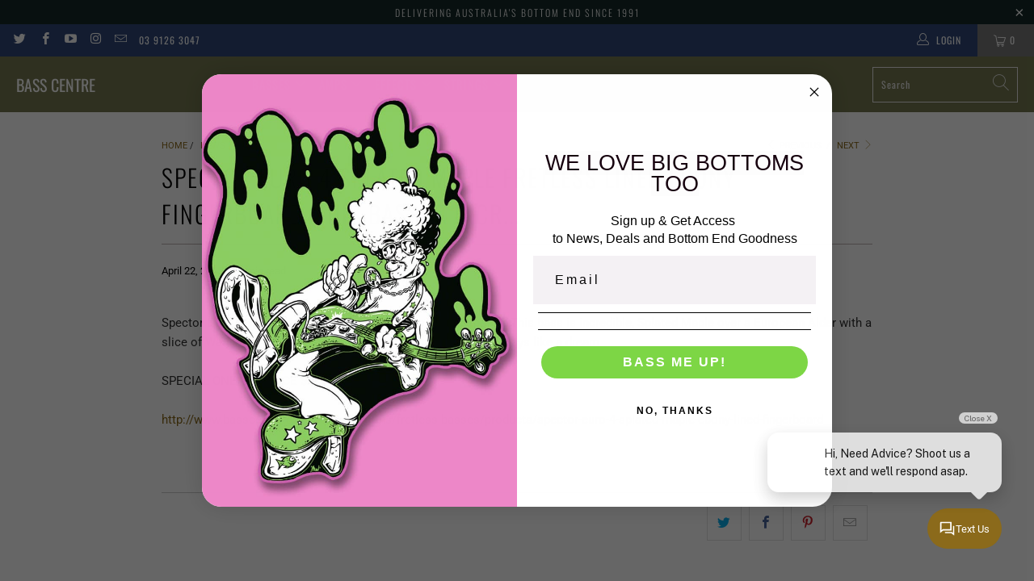

--- FILE ---
content_type: text/html; charset=utf-8
request_url: https://www.basscentre.com.au/blogs/news/18093988-spector-euro-4-splated-maple-fretless-lined-ebony-fingerboard-this-bass-is-incr
body_size: 36750
content:



 <!DOCTYPE html>
<html class="no-js no-touch" lang="en"> <head>
<!-- "snippets/booster-seo.liquid" was not rendered, the associated app was uninstalled -->
<meta name="smart-seo-integrated" content="true" /><title>Spector Euro 4 Splated Maple Fretless Lined Ebony Fingerboard. This ba</title>
<meta name="description" content="Spector Euro 4 Splated Maple Fretless Lined Ebony Fingerboard. This bass is incredible, Splated Maple over a European Alder with a slice of Walnut between brings out a beautiful clarity and tone. Plays like a dream SPECIAL ONE OFF PRICE $2895 http://www.basscentre.com.au/collections/fretless-basses/products/spector-eur" />
<meta name="smartseo-keyword" content="" />
<meta name="smartseo-timestamp" content="0" /><meta charset="utf-8"> <meta http-equiv="cleartype" content="on"> <meta name="robots" content="index,follow"> <!-- Mobile Specific Metas --> <meta name="HandheldFriendly" content="True"> <meta name="MobileOptimized" content="320"> <meta name="viewport" content="width=device-width,initial-scale=1"> <meta name="theme-color" content="#ffffff"> <!-- Preconnect Domains --> <link rel="preconnect" href="https://fonts.shopifycdn.com" /> <link rel="preconnect" href="https://cdn.shopify.com" /> <link rel="preconnect" href="https://v.shopify.com" /> <link rel="preconnect" href="https://cdn.shopifycloud.com" /> <link rel="preconnect" href="https://monorail-edge.shopifysvc.com"> <!-- fallback for browsers that don't support preconnect --> <link rel="dns-prefetch" href="https://fonts.shopifycdn.com" /> <link rel="dns-prefetch" href="https://cdn.shopify.com" /> <link rel="dns-prefetch" href="https://v.shopify.com" /> <link rel="dns-prefetch" href="https://cdn.shopifycloud.com" /> <link rel="dns-prefetch" href="https://monorail-edge.shopifysvc.com"> <!-- Preload Assets --> <link rel="preload" href="//www.basscentre.com.au/cdn/shop/t/51/assets/fancybox.css?v=19278034316635137701637202902" as="style"> <link rel="preload" href="//www.basscentre.com.au/cdn/shop/t/51/assets/styles.css?v=105121485558392010811762992285" as="style"> <link rel="preload" href="//www.basscentre.com.au/cdn/shop/t/51/assets/jquery.min.js?v=81049236547974671631637202904" as="script"> <link rel="preload" href="//www.basscentre.com.au/cdn/shop/t/51/assets/vendors.js?v=127819769031359371431637202910" as="script"> <link rel="preload" href="//www.basscentre.com.au/cdn/shop/t/51/assets/sections.js?v=160402456473937820901637202925" as="script"> <link rel="preload" href="//www.basscentre.com.au/cdn/shop/t/51/assets/utilities.js?v=139936894831130258301637202925" as="script"> <link rel="preload" href="//www.basscentre.com.au/cdn/shop/t/51/assets/app.js?v=107694686878953936491637202926" as="script"> <!-- Stylesheet for Fancybox library --> <link href="//www.basscentre.com.au/cdn/shop/t/51/assets/fancybox.css?v=19278034316635137701637202902" rel="stylesheet" type="text/css" media="all" /> <!-- Stylesheets for Turbo --> <link href="//www.basscentre.com.au/cdn/shop/t/51/assets/styles.css?v=105121485558392010811762992285" rel="stylesheet" type="text/css" media="all" /> <script>
      window.lazySizesConfig = window.lazySizesConfig || {};

      lazySizesConfig.expand = 300;
      lazySizesConfig.loadHidden = false;

      /*! lazysizes - v5.2.2 - bgset plugin */
      !function(e,t){var a=function(){t(e.lazySizes),e.removeEventListener("lazyunveilread",a,!0)};t=t.bind(null,e,e.document),"object"==typeof module&&module.exports?t(require("lazysizes")):"function"==typeof define&&define.amd?define(["lazysizes"],t):e.lazySizes?a():e.addEventListener("lazyunveilread",a,!0)}(window,function(e,z,g){"use strict";var c,y,b,f,i,s,n,v,m;e.addEventListener&&(c=g.cfg,y=/\s+/g,b=/\s*\|\s+|\s+\|\s*/g,f=/^(.+?)(?:\s+\[\s*(.+?)\s*\])(?:\s+\[\s*(.+?)\s*\])?$/,i=/^\s*\(*\s*type\s*:\s*(.+?)\s*\)*\s*$/,s=/\(|\)|'/,n={contain:1,cover:1},v=function(e,t){var a;t&&((a=t.match(i))&&a[1]?e.setAttribute("type",a[1]):e.setAttribute("media",c.customMedia[t]||t))},m=function(e){var t,a,i,r;e.target._lazybgset&&(a=(t=e.target)._lazybgset,(i=t.currentSrc||t.src)&&((r=g.fire(a,"bgsetproxy",{src:i,useSrc:s.test(i)?JSON.stringify(i):i})).defaultPrevented||(a.style.backgroundImage="url("+r.detail.useSrc+")")),t._lazybgsetLoading&&(g.fire(a,"_lazyloaded",{},!1,!0),delete t._lazybgsetLoading))},addEventListener("lazybeforeunveil",function(e){var t,a,i,r,s,n,l,d,o,u;!e.defaultPrevented&&(t=e.target.getAttribute("data-bgset"))&&(o=e.target,(u=z.createElement("img")).alt="",u._lazybgsetLoading=!0,e.detail.firesLoad=!0,a=t,i=o,r=u,s=z.createElement("picture"),n=i.getAttribute(c.sizesAttr),l=i.getAttribute("data-ratio"),d=i.getAttribute("data-optimumx"),i._lazybgset&&i._lazybgset.parentNode==i&&i.removeChild(i._lazybgset),Object.defineProperty(r,"_lazybgset",{value:i,writable:!0}),Object.defineProperty(i,"_lazybgset",{value:s,writable:!0}),a=a.replace(y," ").split(b),s.style.display="none",r.className=c.lazyClass,1!=a.length||n||(n="auto"),a.forEach(function(e){var t,a=z.createElement("source");n&&"auto"!=n&&a.setAttribute("sizes",n),(t=e.match(f))?(a.setAttribute(c.srcsetAttr,t[1]),v(a,t[2]),v(a,t[3])):a.setAttribute(c.srcsetAttr,e),s.appendChild(a)}),n&&(r.setAttribute(c.sizesAttr,n),i.removeAttribute(c.sizesAttr),i.removeAttribute("sizes")),d&&r.setAttribute("data-optimumx",d),l&&r.setAttribute("data-ratio",l),s.appendChild(r),i.appendChild(s),setTimeout(function(){g.loader.unveil(u),g.rAF(function(){g.fire(u,"_lazyloaded",{},!0,!0),u.complete&&m({target:u})})}))}),z.addEventListener("load",m,!0),e.addEventListener("lazybeforesizes",function(e){var t,a,i,r;e.detail.instance==g&&e.target._lazybgset&&e.detail.dataAttr&&(t=e.target._lazybgset,i=t,r=(getComputedStyle(i)||{getPropertyValue:function(){}}).getPropertyValue("background-size"),!n[r]&&n[i.style.backgroundSize]&&(r=i.style.backgroundSize),n[a=r]&&(e.target._lazysizesParentFit=a,g.rAF(function(){e.target.setAttribute("data-parent-fit",a),e.target._lazysizesParentFit&&delete e.target._lazysizesParentFit})))},!0),z.documentElement.addEventListener("lazybeforesizes",function(e){var t,a;!e.defaultPrevented&&e.target._lazybgset&&e.detail.instance==g&&(e.detail.width=(t=e.target._lazybgset,a=g.gW(t,t.parentNode),(!t._lazysizesWidth||a>t._lazysizesWidth)&&(t._lazysizesWidth=a),t._lazysizesWidth))}))});

      /*! lazysizes - v5.2.2 */
      !function(e){var t=function(u,D,f){"use strict";var k,H;if(function(){var e;var t={lazyClass:"lazyload",loadedClass:"lazyloaded",loadingClass:"lazyloading",preloadClass:"lazypreload",errorClass:"lazyerror",autosizesClass:"lazyautosizes",srcAttr:"data-src",srcsetAttr:"data-srcset",sizesAttr:"data-sizes",minSize:40,customMedia:{},init:true,expFactor:1.5,hFac:.8,loadMode:2,loadHidden:true,ricTimeout:0,throttleDelay:125};H=u.lazySizesConfig||u.lazysizesConfig||{};for(e in t){if(!(e in H)){H[e]=t[e]}}}(),!D||!D.getElementsByClassName){return{init:function(){},cfg:H,noSupport:true}}var O=D.documentElement,a=u.HTMLPictureElement,P="addEventListener",$="getAttribute",q=u[P].bind(u),I=u.setTimeout,U=u.requestAnimationFrame||I,l=u.requestIdleCallback,j=/^picture$/i,r=["load","error","lazyincluded","_lazyloaded"],i={},G=Array.prototype.forEach,J=function(e,t){if(!i[t]){i[t]=new RegExp("(\\s|^)"+t+"(\\s|$)")}return i[t].test(e[$]("class")||"")&&i[t]},K=function(e,t){if(!J(e,t)){e.setAttribute("class",(e[$]("class")||"").trim()+" "+t)}},Q=function(e,t){var i;if(i=J(e,t)){e.setAttribute("class",(e[$]("class")||"").replace(i," "))}},V=function(t,i,e){var a=e?P:"removeEventListener";if(e){V(t,i)}r.forEach(function(e){t[a](e,i)})},X=function(e,t,i,a,r){var n=D.createEvent("Event");if(!i){i={}}i.instance=k;n.initEvent(t,!a,!r);n.detail=i;e.dispatchEvent(n);return n},Y=function(e,t){var i;if(!a&&(i=u.picturefill||H.pf)){if(t&&t.src&&!e[$]("srcset")){e.setAttribute("srcset",t.src)}i({reevaluate:true,elements:[e]})}else if(t&&t.src){e.src=t.src}},Z=function(e,t){return(getComputedStyle(e,null)||{})[t]},s=function(e,t,i){i=i||e.offsetWidth;while(i<H.minSize&&t&&!e._lazysizesWidth){i=t.offsetWidth;t=t.parentNode}return i},ee=function(){var i,a;var t=[];var r=[];var n=t;var s=function(){var e=n;n=t.length?r:t;i=true;a=false;while(e.length){e.shift()()}i=false};var e=function(e,t){if(i&&!t){e.apply(this,arguments)}else{n.push(e);if(!a){a=true;(D.hidden?I:U)(s)}}};e._lsFlush=s;return e}(),te=function(i,e){return e?function(){ee(i)}:function(){var e=this;var t=arguments;ee(function(){i.apply(e,t)})}},ie=function(e){var i;var a=0;var r=H.throttleDelay;var n=H.ricTimeout;var t=function(){i=false;a=f.now();e()};var s=l&&n>49?function(){l(t,{timeout:n});if(n!==H.ricTimeout){n=H.ricTimeout}}:te(function(){I(t)},true);return function(e){var t;if(e=e===true){n=33}if(i){return}i=true;t=r-(f.now()-a);if(t<0){t=0}if(e||t<9){s()}else{I(s,t)}}},ae=function(e){var t,i;var a=99;var r=function(){t=null;e()};var n=function(){var e=f.now()-i;if(e<a){I(n,a-e)}else{(l||r)(r)}};return function(){i=f.now();if(!t){t=I(n,a)}}},e=function(){var v,m,c,h,e;var y,z,g,p,C,b,A;var n=/^img$/i;var d=/^iframe$/i;var E="onscroll"in u&&!/(gle|ing)bot/.test(navigator.userAgent);var _=0;var w=0;var N=0;var M=-1;var x=function(e){N--;if(!e||N<0||!e.target){N=0}};var W=function(e){if(A==null){A=Z(D.body,"visibility")=="hidden"}return A||!(Z(e.parentNode,"visibility")=="hidden"&&Z(e,"visibility")=="hidden")};var S=function(e,t){var i;var a=e;var r=W(e);g-=t;b+=t;p-=t;C+=t;while(r&&(a=a.offsetParent)&&a!=D.body&&a!=O){r=(Z(a,"opacity")||1)>0;if(r&&Z(a,"overflow")!="visible"){i=a.getBoundingClientRect();r=C>i.left&&p<i.right&&b>i.top-1&&g<i.bottom+1}}return r};var t=function(){var e,t,i,a,r,n,s,l,o,u,f,c;var d=k.elements;if((h=H.loadMode)&&N<8&&(e=d.length)){t=0;M++;for(;t<e;t++){if(!d[t]||d[t]._lazyRace){continue}if(!E||k.prematureUnveil&&k.prematureUnveil(d[t])){R(d[t]);continue}if(!(l=d[t][$]("data-expand"))||!(n=l*1)){n=w}if(!u){u=!H.expand||H.expand<1?O.clientHeight>500&&O.clientWidth>500?500:370:H.expand;k._defEx=u;f=u*H.expFactor;c=H.hFac;A=null;if(w<f&&N<1&&M>2&&h>2&&!D.hidden){w=f;M=0}else if(h>1&&M>1&&N<6){w=u}else{w=_}}if(o!==n){y=innerWidth+n*c;z=innerHeight+n;s=n*-1;o=n}i=d[t].getBoundingClientRect();if((b=i.bottom)>=s&&(g=i.top)<=z&&(C=i.right)>=s*c&&(p=i.left)<=y&&(b||C||p||g)&&(H.loadHidden||W(d[t]))&&(m&&N<3&&!l&&(h<3||M<4)||S(d[t],n))){R(d[t]);r=true;if(N>9){break}}else if(!r&&m&&!a&&N<4&&M<4&&h>2&&(v[0]||H.preloadAfterLoad)&&(v[0]||!l&&(b||C||p||g||d[t][$](H.sizesAttr)!="auto"))){a=v[0]||d[t]}}if(a&&!r){R(a)}}};var i=ie(t);var B=function(e){var t=e.target;if(t._lazyCache){delete t._lazyCache;return}x(e);K(t,H.loadedClass);Q(t,H.loadingClass);V(t,L);X(t,"lazyloaded")};var a=te(B);var L=function(e){a({target:e.target})};var T=function(t,i){try{t.contentWindow.location.replace(i)}catch(e){t.src=i}};var F=function(e){var t;var i=e[$](H.srcsetAttr);if(t=H.customMedia[e[$]("data-media")||e[$]("media")]){e.setAttribute("media",t)}if(i){e.setAttribute("srcset",i)}};var s=te(function(t,e,i,a,r){var n,s,l,o,u,f;if(!(u=X(t,"lazybeforeunveil",e)).defaultPrevented){if(a){if(i){K(t,H.autosizesClass)}else{t.setAttribute("sizes",a)}}s=t[$](H.srcsetAttr);n=t[$](H.srcAttr);if(r){l=t.parentNode;o=l&&j.test(l.nodeName||"")}f=e.firesLoad||"src"in t&&(s||n||o);u={target:t};K(t,H.loadingClass);if(f){clearTimeout(c);c=I(x,2500);V(t,L,true)}if(o){G.call(l.getElementsByTagName("source"),F)}if(s){t.setAttribute("srcset",s)}else if(n&&!o){if(d.test(t.nodeName)){T(t,n)}else{t.src=n}}if(r&&(s||o)){Y(t,{src:n})}}if(t._lazyRace){delete t._lazyRace}Q(t,H.lazyClass);ee(function(){var e=t.complete&&t.naturalWidth>1;if(!f||e){if(e){K(t,"ls-is-cached")}B(u);t._lazyCache=true;I(function(){if("_lazyCache"in t){delete t._lazyCache}},9)}if(t.loading=="lazy"){N--}},true)});var R=function(e){if(e._lazyRace){return}var t;var i=n.test(e.nodeName);var a=i&&(e[$](H.sizesAttr)||e[$]("sizes"));var r=a=="auto";if((r||!m)&&i&&(e[$]("src")||e.srcset)&&!e.complete&&!J(e,H.errorClass)&&J(e,H.lazyClass)){return}t=X(e,"lazyunveilread").detail;if(r){re.updateElem(e,true,e.offsetWidth)}e._lazyRace=true;N++;s(e,t,r,a,i)};var r=ae(function(){H.loadMode=3;i()});var l=function(){if(H.loadMode==3){H.loadMode=2}r()};var o=function(){if(m){return}if(f.now()-e<999){I(o,999);return}m=true;H.loadMode=3;i();q("scroll",l,true)};return{_:function(){e=f.now();k.elements=D.getElementsByClassName(H.lazyClass);v=D.getElementsByClassName(H.lazyClass+" "+H.preloadClass);q("scroll",i,true);q("resize",i,true);q("pageshow",function(e){if(e.persisted){var t=D.querySelectorAll("."+H.loadingClass);if(t.length&&t.forEach){U(function(){t.forEach(function(e){if(e.complete){R(e)}})})}}});if(u.MutationObserver){new MutationObserver(i).observe(O,{childList:true,subtree:true,attributes:true})}else{O[P]("DOMNodeInserted",i,true);O[P]("DOMAttrModified",i,true);setInterval(i,999)}q("hashchange",i,true);["focus","mouseover","click","load","transitionend","animationend"].forEach(function(e){D[P](e,i,true)});if(/d$|^c/.test(D.readyState)){o()}else{q("load",o);D[P]("DOMContentLoaded",i);I(o,2e4)}if(k.elements.length){t();ee._lsFlush()}else{i()}},checkElems:i,unveil:R,_aLSL:l}}(),re=function(){var i;var n=te(function(e,t,i,a){var r,n,s;e._lazysizesWidth=a;a+="px";e.setAttribute("sizes",a);if(j.test(t.nodeName||"")){r=t.getElementsByTagName("source");for(n=0,s=r.length;n<s;n++){r[n].setAttribute("sizes",a)}}if(!i.detail.dataAttr){Y(e,i.detail)}});var a=function(e,t,i){var a;var r=e.parentNode;if(r){i=s(e,r,i);a=X(e,"lazybeforesizes",{width:i,dataAttr:!!t});if(!a.defaultPrevented){i=a.detail.width;if(i&&i!==e._lazysizesWidth){n(e,r,a,i)}}}};var e=function(){var e;var t=i.length;if(t){e=0;for(;e<t;e++){a(i[e])}}};var t=ae(e);return{_:function(){i=D.getElementsByClassName(H.autosizesClass);q("resize",t)},checkElems:t,updateElem:a}}(),t=function(){if(!t.i&&D.getElementsByClassName){t.i=true;re._();e._()}};return I(function(){H.init&&t()}),k={cfg:H,autoSizer:re,loader:e,init:t,uP:Y,aC:K,rC:Q,hC:J,fire:X,gW:s,rAF:ee}}(e,e.document,Date);e.lazySizes=t,"object"==typeof module&&module.exports&&(module.exports=t)}("undefined"!=typeof window?window:{});</script> <!-- Icons --> <link rel="shortcut icon" type="image/x-icon" href="//www.basscentre.com.au/cdn/shop/files/BC_favicon_180x180.jpg?v=1647836258"> <link rel="apple-touch-icon" href="//www.basscentre.com.au/cdn/shop/files/BC_favicon_180x180.jpg?v=1647836258"/> <link rel="apple-touch-icon" sizes="57x57" href="//www.basscentre.com.au/cdn/shop/files/BC_favicon_57x57.jpg?v=1647836258"/> <link rel="apple-touch-icon" sizes="60x60" href="//www.basscentre.com.au/cdn/shop/files/BC_favicon_60x60.jpg?v=1647836258"/> <link rel="apple-touch-icon" sizes="72x72" href="//www.basscentre.com.au/cdn/shop/files/BC_favicon_72x72.jpg?v=1647836258"/> <link rel="apple-touch-icon" sizes="76x76" href="//www.basscentre.com.au/cdn/shop/files/BC_favicon_76x76.jpg?v=1647836258"/> <link rel="apple-touch-icon" sizes="114x114" href="//www.basscentre.com.au/cdn/shop/files/BC_favicon_114x114.jpg?v=1647836258"/> <link rel="apple-touch-icon" sizes="180x180" href="//www.basscentre.com.au/cdn/shop/files/BC_favicon_180x180.jpg?v=1647836258"/> <link rel="apple-touch-icon" sizes="228x228" href="//www.basscentre.com.au/cdn/shop/files/BC_favicon_228x228.jpg?v=1647836258"/> <link rel="canonical" href="https://www.basscentre.com.au/blogs/news/18093988-spector-euro-4-splated-maple-fretless-lined-ebony-fingerboard-this-bass-is-incr"/> <script src="//www.basscentre.com.au/cdn/shop/t/51/assets/jquery.min.js?v=81049236547974671631637202904" defer></script> <script>
      window.PXUTheme = window.PXUTheme || {};
      window.PXUTheme.version = '7.0.1';
      window.PXUTheme.name = 'Turbo';</script>
    


    
<template id="price-ui"><span class="price " data-price></span><span class="compare-at-price" data-compare-at-price></span><span class="unit-pricing" data-unit-pricing></span></template> <template id="price-ui-badge"><div class="price-ui-badge__sticker"> <span class="price-ui-badge__sticker-text" data-badge></span></div></template> <template id="price-ui__price"><span class="money" data-price></span></template> <template id="price-ui__price-range"><span class="price-min" data-price-min><span class="money" data-price></span></span> - <span class="price-max" data-price-max><span class="money" data-price></span></span></template> <template id="price-ui__unit-pricing"><span class="unit-quantity" data-unit-quantity></span> | <span class="unit-price" data-unit-price><span class="money" data-price></span></span> / <span class="unit-measurement" data-unit-measurement></span></template> <template id="price-ui-badge__percent-savings-range">Save up to <span data-price-percent></span>%</template> <template id="price-ui-badge__percent-savings">Save <span data-price-percent></span>%</template> <template id="price-ui-badge__price-savings-range">Save up to <span class="money" data-price></span></template> <template id="price-ui-badge__price-savings">Save <span class="money" data-price></span></template> <template id="price-ui-badge__on-sale">On Sale</template> <template id="price-ui-badge__sold-out">Sold out</template> <template id="price-ui-badge__in-stock">On Sale</template> <script>
      
window.PXUTheme = window.Shopify || {};


window.PXUTheme.theme_settings = {};
window.PXUTheme.currency = {};
window.PXUTheme.routes = window.PXUTheme.routes || {};


window.PXUTheme.theme_settings.display_tos_checkbox = false;
window.PXUTheme.theme_settings.go_to_checkout = true;
window.PXUTheme.theme_settings.cart_action = "ajax";
window.PXUTheme.theme_settings.cart_shipping_calculator = false;


window.PXUTheme.theme_settings.collection_swatches = false;
window.PXUTheme.theme_settings.collection_secondary_image = true;


window.PXUTheme.currency.show_multiple_currencies = false;
window.PXUTheme.currency.shop_currency = "AUD";
window.PXUTheme.currency.default_currency = "AUD";
window.PXUTheme.currency.display_format = "money_format";
window.PXUTheme.currency.money_format = "${{amount}}";
window.PXUTheme.currency.money_format_no_currency = "${{amount}}";
window.PXUTheme.currency.money_format_currency = "${{amount}} AUD";
window.PXUTheme.currency.native_multi_currency = false;
window.PXUTheme.currency.iso_code = "AUD";
window.PXUTheme.currency.symbol = "$";


window.PXUTheme.theme_settings.display_inventory_left = true;
window.PXUTheme.theme_settings.inventory_threshold = 2;
window.PXUTheme.theme_settings.limit_quantity = true;


window.PXUTheme.theme_settings.menu_position = "inline";


window.PXUTheme.theme_settings.newsletter_popup = false;
window.PXUTheme.theme_settings.newsletter_popup_days = "2";
window.PXUTheme.theme_settings.newsletter_popup_mobile = false;
window.PXUTheme.theme_settings.newsletter_popup_seconds = 2;


window.PXUTheme.theme_settings.pagination_type = "basic_pagination";
window.PXUTheme.theme_settings.search_pagination_type = "basic_pagination";


window.PXUTheme.theme_settings.enable_shopify_review_comments = false;
window.PXUTheme.theme_settings.enable_shopify_collection_badges = true;
window.PXUTheme.theme_settings.quick_shop_thumbnail_position = "bottom-thumbnails";
window.PXUTheme.theme_settings.product_form_style = "select";
window.PXUTheme.theme_settings.sale_banner_enabled = true;
window.PXUTheme.theme_settings.display_savings = false;
window.PXUTheme.theme_settings.display_sold_out_price = true;
window.PXUTheme.theme_settings.sold_out_text = "Sold Out";
window.PXUTheme.theme_settings.free_text = "Price TBD";
window.PXUTheme.theme_settings.video_looping = false;
window.PXUTheme.theme_settings.quick_shop_style = "popup";
window.PXUTheme.theme_settings.hover_enabled = false;


window.PXUTheme.routes.cart_url = "/cart";
window.PXUTheme.routes.root_url = "/";
window.PXUTheme.routes.search_url = "/search";


window.PXUTheme.theme_settings.image_loading_style = "blur-up";


window.PXUTheme.theme_settings.search_option = "product";
window.PXUTheme.theme_settings.search_items_to_display = 6;
window.PXUTheme.theme_settings.enable_autocomplete = true;


window.PXUTheme.theme_settings.page_dots_enabled = false;
window.PXUTheme.theme_settings.slideshow_arrow_size = "light";


window.PXUTheme.theme_settings.quick_shop_enabled = true;


window.PXUTheme.translation = {};


window.PXUTheme.translation.agree_to_terms_warning = "You must agree with the terms and conditions to checkout.";
window.PXUTheme.translation.one_item_left = "item left";
window.PXUTheme.translation.items_left_text = "items left";
window.PXUTheme.translation.cart_savings_text = "Total Savings";
window.PXUTheme.translation.cart_discount_text = "Discount";
window.PXUTheme.translation.cart_subtotal_text = "Subtotal";
window.PXUTheme.translation.cart_remove_text = "Remove";
window.PXUTheme.translation.cart_free_text = "Free";


window.PXUTheme.translation.newsletter_success_text = "Thank you for joining our mailing list!";


window.PXUTheme.translation.notify_email = "Enter your email address...";
window.PXUTheme.translation.notify_email_value = "Translation missing: en.contact.fields.email";
window.PXUTheme.translation.notify_email_send = "Send";
window.PXUTheme.translation.notify_message_first = "Please notify me when ";
window.PXUTheme.translation.notify_message_last = " becomes available - ";
window.PXUTheme.translation.notify_success_text = "Thanks! We will notify you when this product becomes available!";


window.PXUTheme.translation.add_to_cart = "Add to Cart";
window.PXUTheme.translation.coming_soon_text = "Coming Soon";
window.PXUTheme.translation.sold_out_text = "Sold Out";
window.PXUTheme.translation.sale_text = "Sale";
window.PXUTheme.translation.savings_text = "You Save";
window.PXUTheme.translation.from_text = "from";
window.PXUTheme.translation.new_text = "New";
window.PXUTheme.translation.pre_order_text = "Pre-Order";
window.PXUTheme.translation.unavailable_text = "Unavailable";


window.PXUTheme.translation.all_results = "View all results";
window.PXUTheme.translation.no_results = "Sorry, no results!";


window.PXUTheme.media_queries = {};
window.PXUTheme.media_queries.small = window.matchMedia( "(max-width: 480px)" );
window.PXUTheme.media_queries.medium = window.matchMedia( "(max-width: 798px)" );
window.PXUTheme.media_queries.large = window.matchMedia( "(min-width: 799px)" );
window.PXUTheme.media_queries.larger = window.matchMedia( "(min-width: 960px)" );
window.PXUTheme.media_queries.xlarge = window.matchMedia( "(min-width: 1200px)" );
window.PXUTheme.media_queries.ie10 = window.matchMedia( "all and (-ms-high-contrast: none), (-ms-high-contrast: active)" );
window.PXUTheme.media_queries.tablet = window.matchMedia( "only screen and (min-width: 799px) and (max-width: 1024px)" );</script> <script src="//www.basscentre.com.au/cdn/shop/t/51/assets/vendors.js?v=127819769031359371431637202910" defer></script> <script src="//www.basscentre.com.au/cdn/shop/t/51/assets/sections.js?v=160402456473937820901637202925" defer></script> <script src="//www.basscentre.com.au/cdn/shop/t/51/assets/utilities.js?v=139936894831130258301637202925" defer></script> <script src="//www.basscentre.com.au/cdn/shop/t/51/assets/app.js?v=107694686878953936491637202926" defer></script> <script src="//www.basscentre.com.au/cdn/shop/t/51/assets/instantclick.min.js?v=20092422000980684151637202903" data-no-instant defer></script> <script data-no-instant>
        window.addEventListener('DOMContentLoaded', function() {

          function inIframe() {
            try {
              return window.self !== window.top;
            } catch (e) {
              return true;
            }
          }

          if (!inIframe()){
            InstantClick.on('change', function() {

              $('head script[src*="shopify"]').each(function() {
                var script = document.createElement('script');
                script.type = 'text/javascript';
                script.src = $(this).attr('src');

                $('body').append(script);
              });

              $('body').removeClass('fancybox-active');
              $.fancybox.destroy();

              InstantClick.init();

            });
          }
        });</script> <script></script> <script>window.performance && window.performance.mark && window.performance.mark('shopify.content_for_header.start');</script><meta name="google-site-verification" content="e4to5yYRUPIO9oXhiTxpsoqoaUHWI-2bXtczHBB6nBw">
<meta id="shopify-digital-wallet" name="shopify-digital-wallet" content="/2544071/digital_wallets/dialog">
<meta name="shopify-checkout-api-token" content="6756dda1db992bcbe7a8c0cb685afb6b">
<meta id="in-context-paypal-metadata" data-shop-id="2544071" data-venmo-supported="false" data-environment="production" data-locale="en_US" data-paypal-v4="true" data-currency="AUD">
<link rel="alternate" type="application/atom+xml" title="Feed" href="/blogs/news.atom" />
<script async="async" src="/checkouts/internal/preloads.js?locale=en-AU"></script>
<link rel="preconnect" href="https://shop.app" crossorigin="anonymous">
<script async="async" src="https://shop.app/checkouts/internal/preloads.js?locale=en-AU&shop_id=2544071" crossorigin="anonymous"></script>
<script id="apple-pay-shop-capabilities" type="application/json">{"shopId":2544071,"countryCode":"AU","currencyCode":"AUD","merchantCapabilities":["supports3DS"],"merchantId":"gid:\/\/shopify\/Shop\/2544071","merchantName":"Bass Centre","requiredBillingContactFields":["postalAddress","email","phone"],"requiredShippingContactFields":["postalAddress","email","phone"],"shippingType":"shipping","supportedNetworks":["visa","masterCard","amex","jcb"],"total":{"type":"pending","label":"Bass Centre","amount":"1.00"},"shopifyPaymentsEnabled":true,"supportsSubscriptions":true}</script>
<script id="shopify-features" type="application/json">{"accessToken":"6756dda1db992bcbe7a8c0cb685afb6b","betas":["rich-media-storefront-analytics"],"domain":"www.basscentre.com.au","predictiveSearch":true,"shopId":2544071,"locale":"en"}</script>
<script>var Shopify = Shopify || {};
Shopify.shop = "basscentre.myshopify.com";
Shopify.locale = "en";
Shopify.currency = {"active":"AUD","rate":"1.0"};
Shopify.country = "AU";
Shopify.theme = {"name":"Turbo-seoul","id":128943849711,"schema_name":"Turbo","schema_version":"7.0.1","theme_store_id":null,"role":"main"};
Shopify.theme.handle = "null";
Shopify.theme.style = {"id":null,"handle":null};
Shopify.cdnHost = "www.basscentre.com.au/cdn";
Shopify.routes = Shopify.routes || {};
Shopify.routes.root = "/";</script>
<script type="module">!function(o){(o.Shopify=o.Shopify||{}).modules=!0}(window);</script>
<script>!function(o){function n(){var o=[];function n(){o.push(Array.prototype.slice.apply(arguments))}return n.q=o,n}var t=o.Shopify=o.Shopify||{};t.loadFeatures=n(),t.autoloadFeatures=n()}(window);</script>
<script>
  window.ShopifyPay = window.ShopifyPay || {};
  window.ShopifyPay.apiHost = "shop.app\/pay";
  window.ShopifyPay.redirectState = null;
</script>
<script id="shop-js-analytics" type="application/json">{"pageType":"article"}</script>
<script defer="defer" async type="module" src="//www.basscentre.com.au/cdn/shopifycloud/shop-js/modules/v2/client.init-shop-cart-sync_BN7fPSNr.en.esm.js"></script>
<script defer="defer" async type="module" src="//www.basscentre.com.au/cdn/shopifycloud/shop-js/modules/v2/chunk.common_Cbph3Kss.esm.js"></script>
<script defer="defer" async type="module" src="//www.basscentre.com.au/cdn/shopifycloud/shop-js/modules/v2/chunk.modal_DKumMAJ1.esm.js"></script>
<script type="module">
  await import("//www.basscentre.com.au/cdn/shopifycloud/shop-js/modules/v2/client.init-shop-cart-sync_BN7fPSNr.en.esm.js");
await import("//www.basscentre.com.au/cdn/shopifycloud/shop-js/modules/v2/chunk.common_Cbph3Kss.esm.js");
await import("//www.basscentre.com.au/cdn/shopifycloud/shop-js/modules/v2/chunk.modal_DKumMAJ1.esm.js");

  window.Shopify.SignInWithShop?.initShopCartSync?.({"fedCMEnabled":true,"windoidEnabled":true});

</script>
<script>
  window.Shopify = window.Shopify || {};
  if (!window.Shopify.featureAssets) window.Shopify.featureAssets = {};
  window.Shopify.featureAssets['shop-js'] = {"shop-cart-sync":["modules/v2/client.shop-cart-sync_CJVUk8Jm.en.esm.js","modules/v2/chunk.common_Cbph3Kss.esm.js","modules/v2/chunk.modal_DKumMAJ1.esm.js"],"init-fed-cm":["modules/v2/client.init-fed-cm_7Fvt41F4.en.esm.js","modules/v2/chunk.common_Cbph3Kss.esm.js","modules/v2/chunk.modal_DKumMAJ1.esm.js"],"init-shop-email-lookup-coordinator":["modules/v2/client.init-shop-email-lookup-coordinator_Cc088_bR.en.esm.js","modules/v2/chunk.common_Cbph3Kss.esm.js","modules/v2/chunk.modal_DKumMAJ1.esm.js"],"init-windoid":["modules/v2/client.init-windoid_hPopwJRj.en.esm.js","modules/v2/chunk.common_Cbph3Kss.esm.js","modules/v2/chunk.modal_DKumMAJ1.esm.js"],"shop-button":["modules/v2/client.shop-button_B0jaPSNF.en.esm.js","modules/v2/chunk.common_Cbph3Kss.esm.js","modules/v2/chunk.modal_DKumMAJ1.esm.js"],"shop-cash-offers":["modules/v2/client.shop-cash-offers_DPIskqss.en.esm.js","modules/v2/chunk.common_Cbph3Kss.esm.js","modules/v2/chunk.modal_DKumMAJ1.esm.js"],"shop-toast-manager":["modules/v2/client.shop-toast-manager_CK7RT69O.en.esm.js","modules/v2/chunk.common_Cbph3Kss.esm.js","modules/v2/chunk.modal_DKumMAJ1.esm.js"],"init-shop-cart-sync":["modules/v2/client.init-shop-cart-sync_BN7fPSNr.en.esm.js","modules/v2/chunk.common_Cbph3Kss.esm.js","modules/v2/chunk.modal_DKumMAJ1.esm.js"],"init-customer-accounts-sign-up":["modules/v2/client.init-customer-accounts-sign-up_CfPf4CXf.en.esm.js","modules/v2/client.shop-login-button_DeIztwXF.en.esm.js","modules/v2/chunk.common_Cbph3Kss.esm.js","modules/v2/chunk.modal_DKumMAJ1.esm.js"],"pay-button":["modules/v2/client.pay-button_CgIwFSYN.en.esm.js","modules/v2/chunk.common_Cbph3Kss.esm.js","modules/v2/chunk.modal_DKumMAJ1.esm.js"],"init-customer-accounts":["modules/v2/client.init-customer-accounts_DQ3x16JI.en.esm.js","modules/v2/client.shop-login-button_DeIztwXF.en.esm.js","modules/v2/chunk.common_Cbph3Kss.esm.js","modules/v2/chunk.modal_DKumMAJ1.esm.js"],"avatar":["modules/v2/client.avatar_BTnouDA3.en.esm.js"],"init-shop-for-new-customer-accounts":["modules/v2/client.init-shop-for-new-customer-accounts_CsZy_esa.en.esm.js","modules/v2/client.shop-login-button_DeIztwXF.en.esm.js","modules/v2/chunk.common_Cbph3Kss.esm.js","modules/v2/chunk.modal_DKumMAJ1.esm.js"],"shop-follow-button":["modules/v2/client.shop-follow-button_BRMJjgGd.en.esm.js","modules/v2/chunk.common_Cbph3Kss.esm.js","modules/v2/chunk.modal_DKumMAJ1.esm.js"],"checkout-modal":["modules/v2/client.checkout-modal_B9Drz_yf.en.esm.js","modules/v2/chunk.common_Cbph3Kss.esm.js","modules/v2/chunk.modal_DKumMAJ1.esm.js"],"shop-login-button":["modules/v2/client.shop-login-button_DeIztwXF.en.esm.js","modules/v2/chunk.common_Cbph3Kss.esm.js","modules/v2/chunk.modal_DKumMAJ1.esm.js"],"lead-capture":["modules/v2/client.lead-capture_DXYzFM3R.en.esm.js","modules/v2/chunk.common_Cbph3Kss.esm.js","modules/v2/chunk.modal_DKumMAJ1.esm.js"],"shop-login":["modules/v2/client.shop-login_CA5pJqmO.en.esm.js","modules/v2/chunk.common_Cbph3Kss.esm.js","modules/v2/chunk.modal_DKumMAJ1.esm.js"],"payment-terms":["modules/v2/client.payment-terms_BxzfvcZJ.en.esm.js","modules/v2/chunk.common_Cbph3Kss.esm.js","modules/v2/chunk.modal_DKumMAJ1.esm.js"]};
</script>
<script>(function() {
  var isLoaded = false;
  function asyncLoad() {
    if (isLoaded) return;
    isLoaded = true;
    var urls = ["https:\/\/cdn-stamped-io.azureedge.net\/files\/shopify.min.js?shop=basscentre.myshopify.com","https:\/\/popup4.lifterpopup.com\/js\/modal.js?shop=basscentre.myshopify.com","https:\/\/chimpstatic.com\/mcjs-connected\/js\/users\/7e5333f70717827fa7fe8927d\/f75018806011ed81913fd69b3.js?shop=basscentre.myshopify.com","https:\/\/cdn.nfcube.com\/instafeed-74971464ba0d3129483985d81589b29e.js?shop=basscentre.myshopify.com"];
    for (var i = 0; i <urls.length; i++) {
      var s = document.createElement('script');
      s.type = 'text/javascript';
      s.async = true;
      s.src = urls[i];
      var x = document.getElementsByTagName('script')[0];
      x.parentNode.insertBefore(s, x);
    }
  };
  if(window.attachEvent) {
    window.attachEvent('onload', asyncLoad);
  } else {
    window.addEventListener('load', asyncLoad, false);
  }
})();</script>
<script id="__st">var __st={"a":2544071,"offset":39600,"reqid":"6cf1a986-23cc-4bf8-9fa3-121b49aa0d08-1769768662","pageurl":"www.basscentre.com.au\/blogs\/news\/18093988-spector-euro-4-splated-maple-fretless-lined-ebony-fingerboard-this-bass-is-incr","s":"articles-18093988","u":"beccc29aee92","p":"article","rtyp":"article","rid":18093988};</script>
<script>window.ShopifyPaypalV4VisibilityTracking = true;</script>
<script id="captcha-bootstrap">!function(){'use strict';const t='contact',e='account',n='new_comment',o=[[t,t],['blogs',n],['comments',n],[t,'customer']],c=[[e,'customer_login'],[e,'guest_login'],[e,'recover_customer_password'],[e,'create_customer']],r=t=>t.map((([t,e])=>`form[action*='/${t}']:not([data-nocaptcha='true']) input[name='form_type'][value='${e}']`)).join(','),a=t=>()=>t?[...document.querySelectorAll(t)].map((t=>t.form)):[];function s(){const t=[...o],e=r(t);return a(e)}const i='password',u='form_key',d=['recaptcha-v3-token','g-recaptcha-response','h-captcha-response',i],f=()=>{try{return window.sessionStorage}catch{return}},m='__shopify_v',_=t=>t.elements[u];function p(t,e,n=!1){try{const o=window.sessionStorage,c=JSON.parse(o.getItem(e)),{data:r}=function(t){const{data:e,action:n}=t;return t[m]||n?{data:e,action:n}:{data:t,action:n}}(c);for(const[e,n]of Object.entries(r))t.elements[e]&&(t.elements[e].value=n);n&&o.removeItem(e)}catch(o){console.error('form repopulation failed',{error:o})}}const l='form_type',E='cptcha';function T(t){t.dataset[E]=!0}const w=window,h=w.document,L='Shopify',v='ce_forms',y='captcha';let A=!1;((t,e)=>{const n=(g='f06e6c50-85a8-45c8-87d0-21a2b65856fe',I='https://cdn.shopify.com/shopifycloud/storefront-forms-hcaptcha/ce_storefront_forms_captcha_hcaptcha.v1.5.2.iife.js',D={infoText:'Protected by hCaptcha',privacyText:'Privacy',termsText:'Terms'},(t,e,n)=>{const o=w[L][v],c=o.bindForm;if(c)return c(t,g,e,D).then(n);var r;o.q.push([[t,g,e,D],n]),r=I,A||(h.body.append(Object.assign(h.createElement('script'),{id:'captcha-provider',async:!0,src:r})),A=!0)});var g,I,D;w[L]=w[L]||{},w[L][v]=w[L][v]||{},w[L][v].q=[],w[L][y]=w[L][y]||{},w[L][y].protect=function(t,e){n(t,void 0,e),T(t)},Object.freeze(w[L][y]),function(t,e,n,w,h,L){const[v,y,A,g]=function(t,e,n){const i=e?o:[],u=t?c:[],d=[...i,...u],f=r(d),m=r(i),_=r(d.filter((([t,e])=>n.includes(e))));return[a(f),a(m),a(_),s()]}(w,h,L),I=t=>{const e=t.target;return e instanceof HTMLFormElement?e:e&&e.form},D=t=>v().includes(t);t.addEventListener('submit',(t=>{const e=I(t);if(!e)return;const n=D(e)&&!e.dataset.hcaptchaBound&&!e.dataset.recaptchaBound,o=_(e),c=g().includes(e)&&(!o||!o.value);(n||c)&&t.preventDefault(),c&&!n&&(function(t){try{if(!f())return;!function(t){const e=f();if(!e)return;const n=_(t);if(!n)return;const o=n.value;o&&e.removeItem(o)}(t);const e=Array.from(Array(32),(()=>Math.random().toString(36)[2])).join('');!function(t,e){_(t)||t.append(Object.assign(document.createElement('input'),{type:'hidden',name:u})),t.elements[u].value=e}(t,e),function(t,e){const n=f();if(!n)return;const o=[...t.querySelectorAll(`input[type='${i}']`)].map((({name:t})=>t)),c=[...d,...o],r={};for(const[a,s]of new FormData(t).entries())c.includes(a)||(r[a]=s);n.setItem(e,JSON.stringify({[m]:1,action:t.action,data:r}))}(t,e)}catch(e){console.error('failed to persist form',e)}}(e),e.submit())}));const S=(t,e)=>{t&&!t.dataset[E]&&(n(t,e.some((e=>e===t))),T(t))};for(const o of['focusin','change'])t.addEventListener(o,(t=>{const e=I(t);D(e)&&S(e,y())}));const B=e.get('form_key'),M=e.get(l),P=B&&M;t.addEventListener('DOMContentLoaded',(()=>{const t=y();if(P)for(const e of t)e.elements[l].value===M&&p(e,B);[...new Set([...A(),...v().filter((t=>'true'===t.dataset.shopifyCaptcha))])].forEach((e=>S(e,t)))}))}(h,new URLSearchParams(w.location.search),n,t,e,['guest_login'])})(!0,!0)}();</script>
<script integrity="sha256-4kQ18oKyAcykRKYeNunJcIwy7WH5gtpwJnB7kiuLZ1E=" data-source-attribution="shopify.loadfeatures" defer="defer" src="//www.basscentre.com.au/cdn/shopifycloud/storefront/assets/storefront/load_feature-a0a9edcb.js" crossorigin="anonymous"></script>
<script crossorigin="anonymous" defer="defer" src="//www.basscentre.com.au/cdn/shopifycloud/storefront/assets/shopify_pay/storefront-65b4c6d7.js?v=20250812"></script>
<script data-source-attribution="shopify.dynamic_checkout.dynamic.init">var Shopify=Shopify||{};Shopify.PaymentButton=Shopify.PaymentButton||{isStorefrontPortableWallets:!0,init:function(){window.Shopify.PaymentButton.init=function(){};var t=document.createElement("script");t.src="https://www.basscentre.com.au/cdn/shopifycloud/portable-wallets/latest/portable-wallets.en.js",t.type="module",document.head.appendChild(t)}};
</script>
<script data-source-attribution="shopify.dynamic_checkout.buyer_consent">
  function portableWalletsHideBuyerConsent(e){var t=document.getElementById("shopify-buyer-consent"),n=document.getElementById("shopify-subscription-policy-button");t&&n&&(t.classList.add("hidden"),t.setAttribute("aria-hidden","true"),n.removeEventListener("click",e))}function portableWalletsShowBuyerConsent(e){var t=document.getElementById("shopify-buyer-consent"),n=document.getElementById("shopify-subscription-policy-button");t&&n&&(t.classList.remove("hidden"),t.removeAttribute("aria-hidden"),n.addEventListener("click",e))}window.Shopify?.PaymentButton&&(window.Shopify.PaymentButton.hideBuyerConsent=portableWalletsHideBuyerConsent,window.Shopify.PaymentButton.showBuyerConsent=portableWalletsShowBuyerConsent);
</script>
<script data-source-attribution="shopify.dynamic_checkout.cart.bootstrap">document.addEventListener("DOMContentLoaded",(function(){function t(){return document.querySelector("shopify-accelerated-checkout-cart, shopify-accelerated-checkout")}if(t())Shopify.PaymentButton.init();else{new MutationObserver((function(e,n){t()&&(Shopify.PaymentButton.init(),n.disconnect())})).observe(document.body,{childList:!0,subtree:!0})}}));
</script>
<link id="shopify-accelerated-checkout-styles" rel="stylesheet" media="screen" href="https://www.basscentre.com.au/cdn/shopifycloud/portable-wallets/latest/accelerated-checkout-backwards-compat.css" crossorigin="anonymous">
<style id="shopify-accelerated-checkout-cart">
        #shopify-buyer-consent {
  margin-top: 1em;
  display: inline-block;
  width: 100%;
}

#shopify-buyer-consent.hidden {
  display: none;
}

#shopify-subscription-policy-button {
  background: none;
  border: none;
  padding: 0;
  text-decoration: underline;
  font-size: inherit;
  cursor: pointer;
}

#shopify-subscription-policy-button::before {
  box-shadow: none;
}

      </style>

<script>window.performance && window.performance.mark && window.performance.mark('shopify.content_for_header.end');</script>

<script>window.BOLD = window.BOLD || {};
    window.BOLD.common = window.BOLD.common || {};
    window.BOLD.common.Shopify = window.BOLD.common.Shopify || {};
    window.BOLD.common.Shopify.shop = {
      domain: 'www.basscentre.com.au',
      permanent_domain: 'basscentre.myshopify.com',
      url: 'https://www.basscentre.com.au',
      secure_url: 'https://www.basscentre.com.au',
      money_format: "${{amount}}",
      currency: "AUD"
    };
    window.BOLD.common.Shopify.customer = {
      id: null,
      tags: null,
    };
    window.BOLD.common.Shopify.cart = {"note":null,"attributes":{},"original_total_price":0,"total_price":0,"total_discount":0,"total_weight":0.0,"item_count":0,"items":[],"requires_shipping":false,"currency":"AUD","items_subtotal_price":0,"cart_level_discount_applications":[],"checkout_charge_amount":0};
    window.BOLD.common.template = 'article';window.BOLD.common.Shopify.formatMoney = function(money, format) {
        function n(t, e) {
            return "undefined" == typeof t ? e : t
        }
        function r(t, e, r, i) {
            if (e = n(e, 2),
                r = n(r, ","),
                i = n(i, "."),
            isNaN(t) || null == t)
                return 0;
            t = (t / 100).toFixed(e);
            var o = t.split(".")
                , a = o[0].replace(/(\d)(?=(\d\d\d)+(?!\d))/g, "$1" + r)
                , s = o[1] ? i + o[1] : "";
            return a + s
        }
        "string" == typeof money && (money = money.replace(".", ""));
        var i = ""
            , o = /\{\{\s*(\w+)\s*\}\}/
            , a = format || window.BOLD.common.Shopify.shop.money_format || window.Shopify.money_format || "$ {{ amount }}";
        switch (a.match(o)[1]) {
            case "amount":
                i = r(money, 2, ",", ".");
                break;
            case "amount_no_decimals":
                i = r(money, 0, ",", ".");
                break;
            case "amount_with_comma_separator":
                i = r(money, 2, ".", ",");
                break;
            case "amount_no_decimals_with_comma_separator":
                i = r(money, 0, ".", ",");
                break;
            case "amount_with_space_separator":
                i = r(money, 2, " ", ",");
                break;
            case "amount_no_decimals_with_space_separator":
                i = r(money, 0, " ", ",");
                break;
            case "amount_with_apostrophe_separator":
                i = r(money, 2, "'", ".");
                break;
        }
        return a.replace(o, i);
    };
    window.BOLD.common.Shopify.saveProduct = function (handle, product) {
      if (typeof handle === 'string' && typeof window.BOLD.common.Shopify.products[handle] === 'undefined') {
        if (typeof product === 'number') {
          window.BOLD.common.Shopify.handles[product] = handle;
          product = { id: product };
        }
        window.BOLD.common.Shopify.products[handle] = product;
      }
    };
    window.BOLD.common.Shopify.saveVariant = function (variant_id, variant) {
      if (typeof variant_id === 'number' && typeof window.BOLD.common.Shopify.variants[variant_id] === 'undefined') {
        window.BOLD.common.Shopify.variants[variant_id] = variant;
      }
    };window.BOLD.common.Shopify.products = window.BOLD.common.Shopify.products || {};
    window.BOLD.common.Shopify.variants = window.BOLD.common.Shopify.variants || {};
    window.BOLD.common.Shopify.handles = window.BOLD.common.Shopify.handles || {};window.BOLD.common.Shopify.saveProduct(null, null);window.BOLD.apps_installed = {"Product Bundles":2,"Product Discount":1,"Product Upsell":3} || {};window.BOLD.common.Shopify.metafields = window.BOLD.common.Shopify.metafields || {};window.BOLD.common.Shopify.metafields["bold_rp"] = {};window.BOLD.common.Shopify.metafields["bold_csp_defaults"] = {};window.BOLD.common.cacheParams = window.BOLD.common.cacheParams || {};
    window.BOLD.common.cacheParams.bundles = 1647902566;
</script><link href="//www.basscentre.com.au/cdn/shop/t/51/assets/bold-upsell.css?v=51915886505602322711647827677" rel="stylesheet" type="text/css" media="all" />
<link href="//www.basscentre.com.au/cdn/shop/t/51/assets/bold-upsell-custom.css?v=150135899998303055901647827677" rel="stylesheet" type="text/css" media="all" />
<script src="https://bundles.boldapps.net/js/bundles.js" type="text/javascript"></script>
<link href="//www.basscentre.com.au/cdn/shop/t/51/assets/bold-bundles.css?v=60772733694632004471647902495" rel="stylesheet" type="text/css" media="all" />

<meta name="author" content="Bass Centre">
<meta property="og:url" content="https://www.basscentre.com.au/blogs/news/18093988-spector-euro-4-splated-maple-fretless-lined-ebony-fingerboard-this-bass-is-incr">
<meta property="og:site_name" content="Bass Centre"> <meta property="og:type" content="article"> <meta property="og:title" content="Spector Euro 4 Splated Maple Fretless Lined Ebony Fingerboard. This bass is incr..."> <meta property="og:image" content="https://scontent.xx.fbcdn.net/hphotos-xap1/v/t1.0-9/s130x130/11156306_1015630385127217_769026443586946654_n.jpg?oh=7b698a5fc25fb19ee9509fb0ffd4fa5b&amp;oe=55D0E0D7"> <meta property="og:image:secure_url" content="https://scontent.xx.fbcdn.net/hphotos-xap1/v/t1.0-9/s130x130/11156306_1015630385127217_769026443586946654_n.jpg?oh=7b698a5fc25fb19ee9509fb0ffd4fa5b&amp;oe=55D0E0D7"> <meta property="og:description" content="Spector Euro 4 Splated Maple Fretless Lined Ebony Fingerboard. This bass is incredible, Splated Maple over a European Alder with a slice of Walnut between brings out a beautiful clarity and tone. Plays like a dream SPECIAL ONE OFF PRICE $2895 http://www.basscentre.com.au/collections/fretless-basses/products/spector-eur"> <meta name="twitter:site" content="@thebasscentre">

<meta name="twitter:card" content="summary"> <meta name="twitter:title" content="Spector Euro 4 Splated Maple Fretless Lined Ebony Fingerboard. This bass is incr..."> <meta name="twitter:description" content="Spector Euro 4 Splated Maple Fretless Lined Ebony Fingerboard. This bass is incredible, Splated Maple over a European Alder with a slice of Walnut between brings out a beautiful clarity and tone. Plays like a dream  SPECIAL ONE OFF PRICE $2895  http://www.basscentre.com.au/collections/fretless-basses/products/spector-euro-4-splated-maple-ebony-lined-fingerboard"> <meta property="twitter:image" content="//scontent.xx.fbcdn.net/hphotos-xap1/v/t1.0-9/s130x130/11156306_1015630385127217_769026443586946654_n.jpg?oh=7b698a5fc25fb19ee9509fb0ffd4fa5b&amp;oe=55D0E0D7"> <div id="shopify-section-filter-menu-settings" class="shopify-section"><style type="text/css">
/*  Filter Menu Color and Image Section CSS */</style>
<link href="//www.basscentre.com.au/cdn/shop/t/51/assets/filter-menu.scss.css?v=96554197901004597861698120346" rel="stylesheet" type="text/css" media="all" />
<script src="//www.basscentre.com.au/cdn/shop/t/51/assets/filter-menu.js?v=107598899066246080521649399829" type="text/javascript"></script>





</div>
<!-- BEGIN app block: shopify://apps/klaviyo-email-marketing-sms/blocks/klaviyo-onsite-embed/2632fe16-c075-4321-a88b-50b567f42507 -->












  <script async src="https://static.klaviyo.com/onsite/js/Yjsjgx/klaviyo.js?company_id=Yjsjgx"></script>
  <script>!function(){if(!window.klaviyo){window._klOnsite=window._klOnsite||[];try{window.klaviyo=new Proxy({},{get:function(n,i){return"push"===i?function(){var n;(n=window._klOnsite).push.apply(n,arguments)}:function(){for(var n=arguments.length,o=new Array(n),w=0;w<n;w++)o[w]=arguments[w];var t="function"==typeof o[o.length-1]?o.pop():void 0,e=new Promise((function(n){window._klOnsite.push([i].concat(o,[function(i){t&&t(i),n(i)}]))}));return e}}})}catch(n){window.klaviyo=window.klaviyo||[],window.klaviyo.push=function(){var n;(n=window._klOnsite).push.apply(n,arguments)}}}}();</script>

  




  <script>
    window.klaviyoReviewsProductDesignMode = false
  </script>







<!-- END app block --><!-- BEGIN app block: shopify://apps/sami-product-labels/blocks/app-embed-block/b9b44663-5d51-4be1-8104-faedd68da8c5 --><script type="text/javascript">
  window.Samita = window.Samita || {};
  Samita.ProductLabels = Samita.ProductLabels || {};
  Samita.ProductLabels.locale  = {"shop_locale":{"locale":"en","enabled":true,"primary":true,"published":true}};
  Samita.ProductLabels.page = {title : document.title.replaceAll('"', "'"), href : window.location.href, type: "article", page_id: ""};
  Samita.ProductLabels.dataShop = Samita.ProductLabels.dataShop || {};Samita.ProductLabels.dataShop = {"install":1,"configuration":{"money_format":"${{amount}}"},"pricing":{"plan":"GOLD","features":{"chose_product_form_collections_tag":true,"design_custom_unlimited_position":false,"design_countdown_timer_label_badge":true,"design_text_hover_label_badge":true,"label_display_product_page_first_image":true,"choose_product_variants":false,"choose_country_restriction":false,"conditions_specific_products":-1,"conditions_include_exclude_product_tag":true,"conditions_inventory_status":true,"conditions_sale_products":true,"conditions_customer_tag":true,"conditions_products_created_published":true,"conditions_set_visibility_date_time":true,"conditions_work_with_metafields":false,"images_samples":{"collections":["free_labels","custom","suggestions_for_you","all","valentine","beauty","new","newArrival","discount","sale","comboOffers","quality","bestseller","blackFriday","newYear","free","fewLeft"]},"badges_labels_conditions":{"fields":["ALL","PRODUCTS","TITLE","TYPE","VENDOR","VARIANT_PRICE","COMPARE_PRICE","SALE_PRICE","OPTION","TAG","WEIGHT","CREATE","PUBLISH","INVENTORY","VARIANT_INVENTORY","COLLECTIONS","CUSTOMER","CUSTOMER_TAG","CUSTOMER_ORDER_COUNT","CUSTOMER_TOTAL_SPENT","CUSTOMER_PURCHASE","CUSTOMER_COMPANY_NAME","PAGE","COUNTRY"]},"create_image_ai_generated":false}},"settings":{"notUseSearchFileApp":false,"general":{"maximum_condition":"3"},"watermark":true,"translations":{"default":{"Days":"d","Hours":"h","Minutes":"m","Seconds":"s"}},"image_creations":[]},"url":"basscentre.myshopify.com","base_app_url":"https://label.samita.io/","app_url":"https://d3g7uyxz2n998u.cloudfront.net/","storefront_access_token":"0daa1a26b5abacbf053ed79a89e56a22"};Samita.ProductLabels.dataShop.configuration.money_format = "${{amount}}";if (typeof Shopify!= "undefined" && Shopify?.theme?.role != "main") {Samita.ProductLabels.dataShop.settings.notUseSearchFileApp = false;}
  Samita.ProductLabels.theme_id =null;
  Samita.ProductLabels.products = Samita.ProductLabels.products || [];if (typeof Shopify!= "undefined" && Shopify?.theme?.id == 128943849711) {Samita.ProductLabels.themeInfo = {"id":128943849711,"name":"Turbo-seoul","role":"main","theme_store_id":null,"theme_name":"Turbo","theme_version":"7.0.1"};}if (typeof Shopify!= "undefined" && Shopify?.theme?.id == 128943849711) {Samita.ProductLabels.theme = {"selectors":{"product":{"elementSelectors":[".section-product-template",".product_section",".product-detail",".product-page-container","#ProductSection-product-template","#shopify-section-product-template",".product:not(.featured-product,.slick-slide)",".product-main",".grid:not(.product-grid,.sf-grid,.featured-product)",".grid.product-single","#__pf",".gfqv-product-wrapper",".ga-product",".t4s-container",".gCartItem, .flexRow.noGutter, .cart__row, .line-item, .cart-item, .cart-row, .CartItem, .cart-line-item, .cart-table tbody tr, .container-indent table tbody tr"],"elementNotSelectors":[".mini-cart__recommendations-list"],"notShowCustomBlocks":".variant-swatch__item,.swatch-element,.fera-productReviews-review,share-button,.hdt-variant-picker,.col-story-block,.lightly-spaced-row","link":"[samitaPL-product-link], h3[data-href*=\"/products/\"], div[data-href*=\"/products/\"], a[data-href*=\"/products/\"], a.product-block__link[href*=\"/products/\"], a.indiv-product__link[href*=\"/products/\"], a.thumbnail__link[href*=\"/products/\"], a.product-item__link[href*=\"/products/\"], a.product-card__link[href*=\"/products/\"], a.product-card-link[href*=\"/products/\"], a.product-block__image__link[href*=\"/products/\"], a.stretched-link[href*=\"/products/\"], a.grid-product__link[href*=\"/products/\"], a.product-grid-item--link[href*=\"/products/\"], a.product-link[href*=\"/products/\"], a.product__link[href*=\"/products/\"], a.full-unstyled-link[href*=\"/products/\"], a.grid-item__link[href*=\"/products/\"], a.grid-product__link[href*=\"/products/\"], a[data-product-page-link][href*=\"/products/\"], a[href*=\"/products/\"]:not(.logo-bar__link,.ButtonGroup__Item.Button,.menu-promotion__link,.site-nav__link,.mobile-nav__link,.hero__sidebyside-image-link,.announcement-link,.breadcrumbs-list__link,.single-level-link,.d-none,.icon-twitter,.icon-facebook,.icon-pinterest,#btn,.list-menu__item.link.link--tex,.btnProductQuickview,.index-banner-slides-each,.global-banner-switch,.sub-nav-item-link,.announcement-bar__link,.Carousel__Cell,.Heading,.facebook,.twitter,.pinterest,.loyalty-redeem-product-title,.breadcrumbs__link,.btn-slide,.h2m-menu-item-inner--sub,.glink,.announcement-bar__link,.ts-link,.hero__slide-link)","signal":"[data-product-handle], [data-product-id]","notSignal":":not([data-section-id=\"product-recommendations\"],[data-section-type=\"product-recommendations\"],#product-area,#looxReviews)","priceSelectors":[".price","price-money",".product-block--price",".price-list","#ProductPrice",".product-price",".product__price—reg","#productPrice-product-template",".product__current-price",".product-thumb-caption-price-current",".product-item-caption-price-current",".grid-product__price,.product__price","span.price","span.product-price",".productitem--price",".product-pricing","div.price","span.money",".product-item__price",".product-list-item-price","p.price",".product-meta__prices","div.product-price","span#price",".price.money","h3.price","a.price",".price-area",".product-item-price",".pricearea",".collectionGrid .collectionBlock-info > p","#ComparePrice",".product--price-wrapper",".product-page--price-wrapper",".color--shop-accent.font-size--s.t--meta.f--main",".ComparePrice",".ProductPrice",".prodThumb .title span:last-child",".price",".product-single__price-product-template",".product-info-price",".price-money",".prod-price","#price-field",".product-grid--price",".prices,.pricing","#product-price",".money-styling",".compare-at-price",".product-item--price",".card__price",".product-card__price",".product-price__price",".product-item__price-wrapper",".product-single__price",".grid-product__price-wrap","a.grid-link p.grid-link__meta",".product__prices","#comparePrice-product-template","dl[class*=\"price\"]","div[class*=\"price\"]",".gl-card-pricing",".ga-product_price-container"],"titleSelectors":[".product-card_title",".title",".product-info__title",".product-thumbnail__title",".product-card__title","div.product__title",".card__heading.h5",".cart-item__name.h4",".spf-product-card__title.h4",".gl-card-title",".ga-product_title"],"imageSelectors":[".image__container img:not(.secondary)","a img","image__container img:not(.secondary)",".gitem-img",".card__media img",".image__inner img",".snize-thumbnail",".zoomImg",".spf-product-card__image",".boost-pfs-filter-product-item-main-image",".pwzrswiper-slide > img",".product__image-wrapper img",".grid__image-ratio",".product__media img",".AspectRatio > img",".product__media img",".rimage-wrapper > img",".ProductItem__Image",".img-wrapper img",".aspect-ratio img",".product-card__image-wrapper > .product-card__image",".ga-products_image img",".image__container",".image-wrap .grid-product__image",".boost-sd__product-image img",".box-ratio > img",".image-cell img.card__image","img[src*=\"cdn.shopify.com\"][src*=\"/products/\"]","img[srcset*=\"cdn.shopify.com\"][srcset*=\"/products/\"]","img[data-srcset*=\"cdn.shopify.com\"][data-srcset*=\"/products/\"]","img[data-src*=\"cdn.shopify.com\"][data-src*=\"/products/\"]","img[data-srcset*=\"cdn.shopify.com\"][data-srcset*=\"/products/\"]","img[srcset*=\"cdn.shopify.com\"][src*=\"no-image\"]",".product-card__image > img",".product-image-main .image-wrap",".grid-product__image",".media > img","img[srcset*=\"cdn/shop/products/\"]","[data-bgset*=\"cdn.shopify.com\"][data-bgset*=\"/products/\"] > [data-bgset*=\"cdn.shopify.com\"][data-bgset*=\"/products/\"]","[data-bgset*=\"cdn.shopify.com\"][data-bgset*=\"/products/\"]","img[src*=\"cdn.shopify.com\"][src*=\"no-image\"]","img[src*=\"cdn/shop/products/\"]",".ga-product_image",".gfqv-product-image"],"media":".card__inner,.spf-product-card__inner","soldOutBadge":".tag.tag--rectangle, .grid-product__tag--sold-out, on-sale-badge","paymentButton":".shopify-payment-button, .product-form--smart-payment-buttons, .lh-wrap-buynow, .wx-checkout-btn","formSelectors":["form.product-form","form.product__form-buttons","form.product_form",".main-product-form","form.t4s-form__product",".product-single__form",".shopify-product-form","#shopify-section-product-template form[action*=\"/cart/add\"]","form[action*=\"/cart/add\"]:not(.form-card)",".ga-products-table li.ga-product",".pf-product-form"],"variantActivator":".product__swatches [data-swatch-option], .product__swatches .swatch--color, .swatch-view-item, variant-radios input, .swatch__container .swatch__option, .gf_swatches .gf_swatch, .product-form__controls-group-options select, ul.clickyboxes li, .pf-variant-select, ul.swatches-select li, .product-options__value, .form-check-swatch, button.btn.swatch select.product__variant, .pf-container a, button.variant.option, ul.js-product__variant--container li, .variant-input, .product-variant > ul > li  ,.input--dropdown, .HorizontalList > li, .product-single__swatch__item, .globo-swatch-list ul.value > .select-option, .form-swatch-item, .selector-wrapper select, select.pf-input, ul.swatches-select > li.nt-swatch.swatch_pr_item, ul.gfqv-swatch-values > li, .lh-swatch-select, .swatch-image, .variant-image-swatch, #option-size, .selector-wrapper .replaced, .regular-select-content > .regular-select-item, .radios--input, ul.swatch-view > li > .swatch-selector ,.single-option-selector, .swatch-element input, [data-product-option], .single-option-selector__radio, [data-index^=\"option\"], .SizeSwatchList input, .swatch-panda input[type=radio], .swatch input, .swatch-element input[type=radio], select[id*=\"product-select-\"], select[id|=\"product-select-option\"], [id|=\"productSelect-product\"], [id|=\"ProductSelect-option\"],select[id|=\"product-variants-option\"],select[id|=\"sca-qv-product-selected-option\"],select[id*=\"product-variants-\"],select[id|=\"product-selectors-option\"],select[id|=\"variant-listbox-option\"],select[id|=\"id-option\"],select[id|=\"SingleOptionSelector\"], .variant-input-wrap input, [data-action=\"select-value\"]","variant":".variant-selection__variants, .formVariantId, .product-variant-id, .product-form__variants, .ga-product_variant_select, select[name=\"id\"], input[name=\"id\"], .qview-variants > select, select[name=\"id[]\"]","variantIdByAttribute":"swatch-current-variant","quantity":".gInputElement, [name=\"qty\"], [name=\"quantity\"]","quantityWrapper":"#Quantity, input.quantity-selector.quantity-input, [data-quantity-input-wrapper], .product-form__quantity-selector, .product-form__item--quantity, .ProductForm__QuantitySelector, .quantity-product-template, .product-qty, .qty-selection, .product__quantity, .js-qty__num","productAddToCartBtnSelectors":[".product-form__cart-submit",".add-to-cart-btn",".product__add-to-cart-button","#AddToCart--product-template","#addToCart","#AddToCart-product-template","#AddToCart",".add_to_cart",".product-form--atc-button","#AddToCart-product",".AddtoCart","button.btn-addtocart",".product-submit","[name=\"add\"]","[type=\"submit\"]",".product-form__add-button",".product-form--add-to-cart",".btn--add-to-cart",".button-cart",".action-button > .add-to-cart","button.btn--tertiary.add-to-cart",".form-actions > button.button",".gf_add-to-cart",".zend_preorder_submit_btn",".gt_button",".wx-add-cart-btn",".previewer_add-to-cart_btn > button",".qview-btn-addtocart",".ProductForm__AddToCart",".button--addToCart","#AddToCartDesk","[data-pf-type=\"ProductATC\"]"],"customAddEl":{"productPageSameLevel":false,"collectionPageSameLevel":false,"cartPageSameLevel":false},"cart":{"buttonOpenCartDrawer":"","drawerForm":".ajax-cart__form, #mini-cart-form, #CartPopup, #rebuy-cart, #CartDrawer-Form, #cart , #theme-ajax-cart, form[action*=\"/cart\"]:not([action*=\"/cart/add\"]):not([hidden])","form":"body, #mini-cart-form","rowSelectors":["gCartItem","flexRow.noGutter","cart__row","line-item","cart-item","cart-row","CartItem","cart-line-item","cart-table tbody tr","container-indent table tbody tr"],"price":"td.cart-item__details > div.product-option"},"collection":{"positionBadgeImageWrapper":"","positionBadgeTitleWrapper":"","positionBadgePriceWrapper":"","notElClass":["cart-item-list__body","product-list","samitaPL-card-list","cart-items-con","boost-pfs-search-suggestion-group","collection","pf-slide","boost-sd__cart-body","boost-sd__product-list","snize-search-results-content","productGrid","footer__links","header__links-list","cartitems--list","Cart__ItemList","minicart-list-prd","mini-cart-item","mini-cart__line-item-list","cart-items","grid","products","ajax-cart__form","hero__link","collection__page-products","cc-filters-results","footer-sect","collection-grid","card-list","page-width","collection-template","mobile-nav__sublist","product-grid","site-nav__dropdown","search__results","product-recommendations","faq__wrapper","section-featured-product","announcement_wrapper","cart-summary-item-container","cart-drawer__line-items","product-quick-add","cart__items","rte","m-cart-drawer__items","scd__items","sf__product-listings","line-item","the-flutes","section-image-with-text-overlay","CarouselWrapper"]},"quickView":{"activator":"a.quickview-icon.quickview, .qv-icon, .previewer-button, .sca-qv-button, .product-item__action-button[data-action=\"open-modal\"], .boost-pfs-quickview-btn, .collection-product[data-action=\"show-product\"], button.product-item__quick-shop-button, .product-item__quick-shop-button-wrapper, .open-quick-view, .product-item__action-button[data-action=\"open-modal\"], .tt-btn-quickview, .product-item-quick-shop .available, .quickshop-trigger, .productitem--action-trigger:not(.productitem--action-atc), .quick-product__btn, .thumbnail, .quick_shop, a.sca-qv-button, .overlay, .quick-view, .open-quick-view, [data-product-card-link], a[rel=\"quick-view\"], a.quick-buy, div.quickview-button > a, .block-inner a.more-info, .quick-shop-modal-trigger, a.quick-view-btn, a.spo-quick-view, div.quickView-button, a.product__label--quick-shop, span.trigger-quick-view, a.act-quickview-button, a.product-modal, [data-quickshop-full], [data-quickshop-slim], [data-quickshop-trigger]","productForm":".qv-form, .qview-form, .description-wrapper_content, .wx-product-wrapper, #sca-qv-add-item-form, .product-form, #boost-pfs-quickview-cart-form, .product.preview .shopify-product-form, .product-details__form, .gfqv-product-form, #ModalquickView form#modal_quick_view, .quick-shop-modal form[action*=\"/cart/add\"], #quick-shop-modal form[action*=\"/cart/add\"], .white-popup.quick-view form[action*=\"/cart/add\"], .quick-view form[action*=\"/cart/add\"], [id*=\"QuickShopModal-\"] form[action*=\"/cart/add\"], .quick-shop.active form[action*=\"/cart/add\"], .quick-view-panel form[action*=\"/cart/add\"], .content.product.preview form[action*=\"/cart/add\"], .quickView-wrap form[action*=\"/cart/add\"], .quick-modal form[action*=\"/cart/add\"], #colorbox form[action*=\"/cart/add\"], .product-quick-view form[action*=\"/cart/add\"], .quickform, .modal--quickshop-full, .modal--quickshop form[action*=\"/cart/add\"], .quick-shop-form, .fancybox-inner form[action*=\"/cart/add\"], #quick-view-modal form[action*=\"/cart/add\"], [data-product-modal] form[action*=\"/cart/add\"], .modal--quick-shop.modal--is-active form[action*=\"/cart/add\"]","appVariantActivator":".previewer_options","appVariantSelector":".full_info, [data-behavior=\"previewer_link\"]","appButtonClass":["sca-qv-cartbtn","qview-btn","btn--fill btn--regular"]}}},"integrateApps":["globo.relatedproduct.loaded","globoFilterQuickviewRenderCompleted","globoFilterRenderSearchCompleted","globoFilterRenderCompleted","shopify:block:select","vsk:product:changed","collectionUpdate","cart:updated","cart:refresh","cart-notification:show"],"timeOut":250,"theme_store_id":null,"theme_name":"Turbo"};}if (Samita?.ProductLabels?.theme?.selectors) {
    Samita.ProductLabels.settings = {
      selectors: Samita?.ProductLabels?.theme?.selectors,
      integrateApps: Samita?.ProductLabels?.theme?.integrateApps,
      condition: Samita?.ProductLabels?.theme?.condition,
      timeOut: Samita?.ProductLabels?.theme?.timeOut,
    }
  } else {
    Samita.ProductLabels.settings = {
      "selectors": {
          "product": {
              "elementSelectors": [".product-top",".Product",".product-detail",".product-page-container","#ProductSection-product-template",".product",".product-main",".grid",".grid.product-single","#__pf",".gfqv-product-wrapper",".ga-product",".t4s-container",".gCartItem, .flexRow.noGutter, .cart__row, .line-item, .cart-item, .cart-row, .CartItem, .cart-line-item, .cart-table tbody tr, .container-indent table tbody tr"],
              "elementNotSelectors": [".mini-cart__recommendations-list"],
              "notShowCustomBlocks": ".variant-swatch__item",
              "link": "[samitaPL-product-link], a[href*=\"/products/\"]:not(.logo-bar__link,.site-nav__link,.mobile-nav__link,.hero__sidebyside-image-link,.announcement-link)",
              "signal": "[data-product-handle], [data-product-id]",
              "notSignal": ":not([data-section-id=\"product-recommendations\"],[data-section-type=\"product-recommendations\"],#product-area,#looxReviews)",
              "priceSelectors": [".product-option .cvc-money","#ProductPrice-product-template",".product-block--price",".price-list","#ProductPrice",".product-price",".product__price—reg","#productPrice-product-template",".product__current-price",".product-thumb-caption-price-current",".product-item-caption-price-current",".grid-product__price,.product__price","span.price","span.product-price",".productitem--price",".product-pricing","div.price","span.money",".product-item__price",".product-list-item-price","p.price",".product-meta__prices","div.product-price","span#price",".price.money","h3.price","a.price",".price-area",".product-item-price",".pricearea",".collectionGrid .collectionBlock-info > p","#ComparePrice",".product--price-wrapper",".product-page--price-wrapper",".color--shop-accent.font-size--s.t--meta.f--main",".ComparePrice",".ProductPrice",".prodThumb .title span:last-child",".price",".product-single__price-product-template",".product-info-price",".price-money",".prod-price","#price-field",".product-grid--price",".prices,.pricing","#product-price",".money-styling",".compare-at-price",".product-item--price",".card__price",".product-card__price",".product-price__price",".product-item__price-wrapper",".product-single__price",".grid-product__price-wrap","a.grid-link p.grid-link__meta",".product__prices","#comparePrice-product-template","dl[class*=\"price\"]","div[class*=\"price\"]",".gl-card-pricing",".ga-product_price-container"],
              "titleSelectors": [".prod-title",".product-block--title",".product-info__title",".product-thumbnail__title",".product-card__title","div.product__title",".card__heading.h5",".cart-item__name.h4",".spf-product-card__title.h4",".gl-card-title",".ga-product_title"],
              "imageSelectors": ["img.rimage__image",".grid_img",".imgWrapper > img",".gitem-img",".card__media img",".image__inner img",".snize-thumbnail",".zoomImg",".spf-product-card__image",".boost-pfs-filter-product-item-main-image",".pwzrswiper-slide > img",".product__image-wrapper img",".grid__image-ratio",".product__media img",".AspectRatio > img",".rimage-wrapper > img",".ProductItem__Image",".img-wrapper img",".product-card__image-wrapper > .product-card__image",".ga-products_image img",".image__container",".image-wrap .grid-product__image",".boost-sd__product-image img",".box-ratio > img",".image-cell img.card__image","img[src*=\"cdn.shopify.com\"][src*=\"/products/\"]","img[srcset*=\"cdn.shopify.com\"][srcset*=\"/products/\"]","img[data-srcset*=\"cdn.shopify.com\"][data-srcset*=\"/products/\"]","img[data-src*=\"cdn.shopify.com\"][data-src*=\"/products/\"]","img[srcset*=\"cdn.shopify.com\"][src*=\"no-image\"]",".product-card__image > img",".product-image-main .image-wrap",".grid-product__image",".media > img","img[srcset*=\"cdn/shop/products/\"]","[data-bgset*=\"cdn.shopify.com\"][data-bgset*=\"/products/\"]","img[src*=\"cdn.shopify.com\"][src*=\"no-image\"]","img[src*=\"cdn/shop/products/\"]",".ga-product_image",".gfqv-product-image"],
              "media": ".card__inner,.spf-product-card__inner",
              "soldOutBadge": ".tag.tag--rectangle, .grid-product__tag--sold-out",
              "paymentButton": ".shopify-payment-button, .product-form--smart-payment-buttons, .lh-wrap-buynow, .wx-checkout-btn",
              "formSelectors": ["form.product-form, form.product_form","form.t4s-form__product",".product-single__form",".shopify-product-form","#shopify-section-product-template form[action*=\"/cart/add\"]","form[action*=\"/cart/add\"]:not(.form-card)",".ga-products-table li.ga-product",".pf-product-form"],
              "variantActivator": ".product__swatches [data-swatch-option], variant-radios input, .swatch__container .swatch__option, .gf_swatches .gf_swatch, .product-form__controls-group-options select, ul.clickyboxes li, .pf-variant-select, ul.swatches-select li, .product-options__value, .form-check-swatch, button.btn.swatch select.product__variant, .pf-container a, button.variant.option, ul.js-product__variant--container li, .variant-input, .product-variant > ul > li, .input--dropdown, .HorizontalList > li, .product-single__swatch__item, .globo-swatch-list ul.value > .select-option, .form-swatch-item, .selector-wrapper select, select.pf-input, ul.swatches-select > li.nt-swatch.swatch_pr_item, ul.gfqv-swatch-values > li, .lh-swatch-select, .swatch-image, .variant-image-swatch, #option-size, .selector-wrapper .replaced, .regular-select-content > .regular-select-item, .radios--input, ul.swatch-view > li > .swatch-selector, .single-option-selector, .swatch-element input, [data-product-option], .single-option-selector__radio, [data-index^=\"option\"], .SizeSwatchList input, .swatch-panda input[type=radio], .swatch input, .swatch-element input[type=radio], select[id*=\"product-select-\"], select[id|=\"product-select-option\"], [id|=\"productSelect-product\"], [id|=\"ProductSelect-option\"], select[id|=\"product-variants-option\"], select[id|=\"sca-qv-product-selected-option\"], select[id*=\"product-variants-\"], select[id|=\"product-selectors-option\"], select[id|=\"variant-listbox-option\"], select[id|=\"id-option\"], select[id|=\"SingleOptionSelector\"], .variant-input-wrap input, [data-action=\"select-value\"]",
              "variant": ".variant-selection__variants, .product-form__variants, .ga-product_variant_select, select[name=\"id\"], input[name=\"id\"], .qview-variants > select, select[name=\"id[]\"]",
              "quantity": ".gInputElement, [name=\"qty\"], [name=\"quantity\"]",
              "quantityWrapper": "#Quantity, input.quantity-selector.quantity-input, [data-quantity-input-wrapper], .product-form__quantity-selector, .product-form__item--quantity, .ProductForm__QuantitySelector, .quantity-product-template, .product-qty, .qty-selection, .product__quantity, .js-qty__num",
              "productAddToCartBtnSelectors": [".product-form__cart-submit",".add-to-cart-btn",".product__add-to-cart-button","#AddToCart--product-template","#addToCart","#AddToCart-product-template","#AddToCart",".add_to_cart",".product-form--atc-button","#AddToCart-product",".AddtoCart","button.btn-addtocart",".product-submit","[name=\"add\"]","[type=\"submit\"]",".product-form__add-button",".product-form--add-to-cart",".btn--add-to-cart",".button-cart",".action-button > .add-to-cart","button.btn--tertiary.add-to-cart",".form-actions > button.button",".gf_add-to-cart",".zend_preorder_submit_btn",".gt_button",".wx-add-cart-btn",".previewer_add-to-cart_btn > button",".qview-btn-addtocart",".ProductForm__AddToCart",".button--addToCart","#AddToCartDesk","[data-pf-type=\"ProductATC\"]"],
              "customAddEl": {"productPageSameLevel": true,"collectionPageSameLevel": true,"cartPageSameLevel": false},
              "cart": {"buttonOpenCartDrawer": "","drawerForm": ".ajax-cart__form, #CartDrawer-Form , #theme-ajax-cart, form[action*=\"/cart\"]:not([action*=\"/cart/add\"]):not([hidden])","form": "body","rowSelectors": ["gCartItem","flexRow.noGutter","cart__row","line-item","cart-item","cart-row","CartItem","cart-line-item","cart-table tbody tr","container-indent table tbody tr"],"price": "td.cart-item__details > div.product-option"},
              "collection": {"positionBadgeImageWrapper": "","positionBadgeTitleWrapper": "","positionBadgePriceWrapper": "","notElClass": ["samitaPL-card-list","cart-items","grid","products","ajax-cart__form","hero__link","collection__page-products","cc-filters-results","footer-sect","collection-grid","card-list","page-width","collection-template","mobile-nav__sublist","product-grid","site-nav__dropdown","search__results","product-recommendations"]},
              "quickView": {"activator": "a.quickview-icon.quickview, .qv-icon, .previewer-button, .sca-qv-button, .product-item__action-button[data-action=\"open-modal\"], .boost-pfs-quickview-btn, .collection-product[data-action=\"show-product\"], button.product-item__quick-shop-button, .product-item__quick-shop-button-wrapper, .open-quick-view, .tt-btn-quickview, .product-item-quick-shop .available, .quickshop-trigger, .productitem--action-trigger:not(.productitem--action-atc), .quick-product__btn, .thumbnail, .quick_shop, a.sca-qv-button, .overlay, .quick-view, .open-quick-view, [data-product-card-link], a[rel=\"quick-view\"], a.quick-buy, div.quickview-button > a, .block-inner a.more-info, .quick-shop-modal-trigger, a.quick-view-btn, a.spo-quick-view, div.quickView-button, a.product__label--quick-shop, span.trigger-quick-view, a.act-quickview-button, a.product-modal, [data-quickshop-full], [data-quickshop-slim], [data-quickshop-trigger]","productForm": ".qv-form, .qview-form, .description-wrapper_content, .wx-product-wrapper, #sca-qv-add-item-form, .product-form, #boost-pfs-quickview-cart-form, .product.preview .shopify-product-form, .product-details__form, .gfqv-product-form, #ModalquickView form#modal_quick_view, .quick-shop-modal form[action*=\"/cart/add\"], #quick-shop-modal form[action*=\"/cart/add\"], .white-popup.quick-view form[action*=\"/cart/add\"], .quick-view form[action*=\"/cart/add\"], [id*=\"QuickShopModal-\"] form[action*=\"/cart/add\"], .quick-shop.active form[action*=\"/cart/add\"], .quick-view-panel form[action*=\"/cart/add\"], .content.product.preview form[action*=\"/cart/add\"], .quickView-wrap form[action*=\"/cart/add\"], .quick-modal form[action*=\"/cart/add\"], #colorbox form[action*=\"/cart/add\"], .product-quick-view form[action*=\"/cart/add\"], .quickform, .modal--quickshop-full, .modal--quickshop form[action*=\"/cart/add\"], .quick-shop-form, .fancybox-inner form[action*=\"/cart/add\"], #quick-view-modal form[action*=\"/cart/add\"], [data-product-modal] form[action*=\"/cart/add\"], .modal--quick-shop.modal--is-active form[action*=\"/cart/add\"]","appVariantActivator": ".previewer_options","appVariantSelector": ".full_info, [data-behavior=\"previewer_link\"]","appButtonClass": ["sca-qv-cartbtn","qview-btn","btn--fill btn--regular"]}
          }
      },
      "integrateApps": ["globo.relatedproduct.loaded","globoFilterQuickviewRenderCompleted","globoFilterRenderSearchCompleted","globoFilterRenderCompleted","collectionUpdate"],
      "timeOut": 250
    }
  }
  Samita.ProductLabels.dataLabels = [];Samita.ProductLabels.dataLabels[23051] = {"23051":{"id":23051,"type":"label","label_configs":{"type":"image","design":{"font":{"size":"14","values":[],"customFont":false,"fontFamily":"Open Sans","fontVariant":"regular","customFontFamily":"Lato","customFontVariant":"400"},"size":{"value":"medium","custom":{"width":"75","height":"75","setCaratWidth":"px","setCaratHeight":"px"}},"text":{"items":[{"lang":"default","content":null,"textHover":{"addLink":{"url":null,"target_blank":0},"tooltip":null}}]},"color":{"textColor":{"a":1,"b":51,"g":51,"r":51},"borderColor":{"a":1,"b":51,"g":51,"r":51},"backgroundLeft":{"a":1,"b":232,"g":228,"r":223},"backgroundRight":{"a":1,"b":232,"g":228,"r":223}},"image":{"items":[{"item":{"id":17604,"url":"https:\/\/labels.sfo3.digitaloceanspaces.com\/files\/8743mark501695015038.png","html":null,"name":"mark50","type":"upload","price":"0.00","filters":"{}","shop_id":8743,"keywords":[],"asset_url":null,"created_at":"2023-09-18T05:30:38.000000Z","updated_at":"2023-09-18T05:30:38.000000Z","MediaImageId":"\"gid:\/\/shopify\/MediaImage\/32652746162415\"","MediaImageUrl":"","content_types":["custom"]},"lang":"default","textHover":{"addLink":{"url":null,"target_blank":0},"tooltip":null}}],"filters":{"sort":"most_relevant","color":"all","category":"custom"}},"shape":"1","border":{"size":"0","style":"solid"},"margin":{"top":"0","left":"0","right":"0","bottom":"0"},"shadow":{"value":"0"},"mobiles":{"font":{"size":{"value":null,"setCaratWidth":"px"}},"size":{"width":null,"height":null,"setCaratWidth":"px","setCaratHeight":"px"}},"opacity":{"value":"1.00"},"tablets":{"font":{"size":{"value":null,"setCaratWidth":"px"}},"size":{"width":null,"height":null,"setCaratWidth":"px","setCaratHeight":"px"}},"position":{"value":"top_right","custom":{"top":"0","left":"0","right":"0","bottom":"0"},"customType":{"leftOrRight":"left","topOrBottom":"top"},"customPosition":"belowProductPrice","selectorPositionHomePage":null,"selectorPositionOtherPage":null,"selectorPositionProductPage":null,"selectorPositionCollectionPage":null},"rotation":{"value":0},"animation":{"value":"hi-there"}},"end_at":"2023-09-30T05:30:51Z","start_at":"2023-09-18T05:30:49Z","customText":{"content":null}},"condition_configs":{"automate":{"operator":"and","conditions":[{"value":null,"where":"EQUALS","select":"COLLECTIONS","values":[409631195375],"multipleUrls":null}]}},"status":1}}[23051];Samita.ProductLabels.dataLabels[37847] = {"37847":{"id":37847,"type":"label","label_configs":{"type":"image","design":{"font":{"size":"14","values":[],"customFont":false,"fontFamily":"Open Sans","fontVariant":"regular","customFontFamily":"Lato","customFontVariant":"400"},"size":{"value":"large","custom":{"width":"75","height":"75","setCaratWidth":"px","setCaratHeight":"px"}},"text":{"items":[{"lang":"default","content":null,"textHover":{"addLink":{"url":null,"target_blank":0},"tooltip":null}}]},"color":{"textColor":{"a":1,"b":51,"g":51,"r":51},"borderColor":{"a":1,"b":51,"g":51,"r":51},"backgroundLeft":{"a":1,"b":232,"g":228,"r":223},"backgroundRight":{"a":1,"b":232,"g":228,"r":223}},"image":{"items":[{"item":{"id":31849,"url":"https:\/\/labels.sfo3.digitaloceanspaces.com\/files\/8743zip1717394823.jpg","html":null,"lang":"en","name":"zip","type":"upload","price":"0.00","filters":"{}","shop_id":8743,"keywords":[],"asset_url":null,"asset_type":"images","created_at":"2024-06-03T06:07:03.000000Z","updated_at":"2024-06-03T06:07:03.000000Z","content_types":["custom"]},"lang":"default","textHover":{"addLink":{"url":null,"target_blank":true},"tooltip":null}}],"filters":{"sort":"most_relevant","color":"all","style":"outline","category":"custom","assetType":"images"}},"shape":"1","border":{"size":"0","style":"solid"},"margin":{"top":"0","left":"0","right":"0","bottom":"0"},"shadow":{"value":"0"},"mobiles":{"font":{"size":{"value":null,"setCaratWidth":"px"}},"size":{"width":null,"height":null,"setCaratWidth":"px","setCaratHeight":"px"}},"opacity":{"value":"1.00"},"tablets":{"font":{"size":{"value":null,"setCaratWidth":"px"}},"size":{"width":null,"height":null,"setCaratWidth":"px","setCaratHeight":"px"}},"position":{"value":"bottom_right","custom":{"top":"0","left":"0","right":"0","bottom":"0"},"customType":{"leftOrRight":"left","topOrBottom":"top"},"customPosition":"belowProductPrice","selectorPositionHomePage":null,"selectorPositionOtherPage":null,"selectorPositionProductPage":null,"selectorPositionCollectionPage":null},"rotation":{"value":0},"animation":{"value":"none"}},"end_at":"2024-06-30T06:07:25Z","start_at":"2024-06-03T06:07:23Z","customText":{"content":null}},"condition_configs":{"automate":{"operator":"and","conditions":[{"value":null,"where":"EQUALS","select":"COLLECTIONS","values":[433717805295],"multipleUrls":null}]},"product_pages":{"showOnImgs":"first"}},"status":1}}[37847];Samita.ProductLabels.dataLabels[41019] = {"41019":{"id":41019,"type":"label","label_configs":{"type":"image","design":{"font":{"size":"14","values":[],"customFont":false,"fontFamily":"Open Sans","fontVariant":"regular","customFontFamily":"Lato","customFontVariant":"400"},"size":{"value":"custom","custom":{"width":"100","height":"100","setCaratWidth":"px","setCaratHeight":"px"}},"text":{"items":[{"lang":"default","timer":{"min":"m","sec":"s","days":"d","hours":"h"},"content":null,"textHover":{"addLink":{"url":null,"target_blank":0},"tooltip":null}}],"background":{"item":[],"type":"shape","shape":"1"}},"color":{"textColor":{"a":1,"b":51,"g":51,"r":51},"borderColor":{"a":1,"b":51,"g":51,"r":51},"backgroundLeft":{"a":1,"b":232,"g":228,"r":223},"backgroundRight":{"a":1,"b":232,"g":228,"r":223}},"image":{"items":[{"item":{"id":34027,"url":"https:\/\/labels.sfo3.digitaloceanspaces.com\/files\/8743best%20seller1722310268.png","html":null,"lang":"en","name":"best seller","type":"upload","price":"0.00","filters":"{}","keywords":[],"asset_url":null,"asset_type":"images","created_at":"2024-07-30T03:31:08.000000Z","updated_at":"2024-07-30T03:31:08.000000Z","content_types":["custom"]},"lang":"default","textHover":{"addLink":{"url":null,"target_blank":0},"tooltip":null}}],"filters":{"sort":"most_relevant","color":"all","style":"outline","category":"custom","assetType":"images"}},"shape":"1","timer":{"date_range":{"days":["mon","tue","wed","thu","fri","sat","sun"],"active":false,"endTime":{"min":15,"sec":0,"hours":10},"startTime":{"min":15,"sec":0,"hours":9}}},"border":{"size":"0","style":"solid"},"margin":{"top":"0","left":"1","right":"0","bottom":"-2"},"shadow":{"value":"0"},"mobiles":{"font":{"size":{"value":null,"setCaratWidth":"px"}},"size":{"width":null,"height":null,"setCaratWidth":"px","setCaratHeight":"px"},"active":true},"opacity":{"value":"1.00"},"padding":{"top":"5","left":"5","right":"5","bottom":"5"},"tablets":{"font":{"size":{"value":null,"setCaratWidth":"px"}},"size":{"width":null,"height":null,"setCaratWidth":"px","setCaratHeight":"px"},"active":true},"position":{"value":"bottom_left","custom":{"top":"0","left":"0","right":"0","bottom":"0"},"customType":{"leftOrRight":"left","topOrBottom":"top"},"customPosition":"belowProductPrice","selectorPositionHomePage":null,"selectorPositionOtherPage":null,"selectorPositionProductPage":null,"selectorPositionCollectionPage":null},"rotation":{"value":325},"animation":{"value":"none"}},"end_at":null,"start_at":null,"customText":{"content":null}},"condition_configs":{"manual":{"on_pages":["all"],"product_pages":{"showOnImgs":"first"},"device_targeting":{"show_on":"all"},"notShowCustomBlocks":null},"automate":{"operator":"or","conditions":[{"value":"bass best seller","where":"EQUALS","select":"TAG","values":[],"multipleUrls":null},{"value":"Amp best seller","where":"EQUALS","select":"TAG","values":[],"multipleUrls":null},{"value":"string best seller","where":"EQUALS","select":"TAG","values":[],"multipleUrls":null}]}},"status":1}}[41019];Samita.ProductLabels.dataLabels[60274] = {"60274":{"id":60274,"type":"label","label_configs":{"type":"image","design":{"font":{"size":"14","values":[],"customFont":false,"fontFamily":"Open Sans","fontVariant":"regular","customFontFamily":"Lato","customFontVariant":"400"},"size":{"value":"custom","custom":{"width":"100","height":"100","setCaratWidth":"px","setCaratHeight":"px"}},"text":{"items":[{"lang":"default","timer":{"min":"Minutes","sec":"Seconds","days":"Days","hours":"Hours"},"content":"Labor Day sale","textHover":{"addLink":{"url":null,"target_blank":0},"tooltip":null}}],"filters":{"sort":"most_relevant","color":"all","style":"outline","category":"free_labels","assetType":"image_shapes"},"background":{"item":[],"type":"shape","shape":"1"}},"color":{"textColor":{"a":1,"b":255,"g":255,"r":255},"borderColor":{"a":1,"b":51,"g":51,"r":51},"backgroundLeft":{"a":1,"b":106,"g":16,"r":134},"backgroundRight":{"a":1,"b":83,"g":54,"r":94}},"image":{"items":[{"item":{"id":48172,"url":"https:\/\/samita-pl-labels.s3.ap-southeast-2.amazonaws.com\/files\/874340off1745818838.png","html":null,"lang":"en","name":"40off","type":"upload","price":"0.00","filters":"{}","keywords":[],"asset_url":null,"asset_type":"images","created_at":"2025-04-28T05:40:38.000000Z","updated_at":"2025-04-28T05:40:38.000000Z","content_types":["custom"]},"lang":"default","textHover":{"addLink":{"url":null,"target_blank":0},"tooltip":null}}],"filters":{"sort":"most_relevant","color":"all","style":"outline","category":"custom","assetType":"images"}},"timer":{"date_range":{"days":["mon","tue","wed","thu","fri","sat","sun"],"active":false,"endTime":{"min":15,"sec":0,"hours":10},"startTime":{"min":15,"sec":0,"hours":9}}},"border":{"size":"0","style":"solid"},"margin":{"top":"0","left":"0","right":"0","bottom":"0"},"shadow":{"value":"0"},"mobiles":{"font":{"size":{"value":null,"setCaratWidth":"px"}},"size":{"width":null,"height":null,"setCaratWidth":"px","setCaratHeight":"px"},"active":false},"opacity":{"value":"1.00"},"padding":{"top":"5","left":"5","right":"5","bottom":"5"},"tablets":{"font":{"size":{"value":null,"setCaratWidth":"px"}},"size":{"width":null,"height":null,"setCaratWidth":"px","setCaratHeight":"px"},"active":false},"position":{"value":"top_left","custom":{"top":"0","left":"0","right":"0","bottom":"0"},"customType":{"leftOrRight":"left","topOrBottom":"top"},"customPosition":"belowProductPrice","selectorPositionHomePage":null,"selectorPositionOtherPage":null,"selectorPositionProductPage":null,"selectorPositionCollectionPage":null},"rotation":{"value":null},"animation":{"value":"pulse","repeat":null,"duration":2}},"end_at":"2025-06-29T14:00:00Z","start_at":"2025-04-27T14:00:00Z"},"condition_configs":{"manual":{"on_pages":["all"],"product_pages":{"showOnImgs":"all"},"device_targeting":{"show_on":"all"},"notShowCustomBlocks":null},"automate":{"operator":"and","conditions":[{"value":null,"where":"EQUALS","select":"PRODUCTS","values":[5964669445,5964698885,1732952916058,6852755456166],"multipleUrls":null}]}},"status":1}}[60274];Samita.ProductLabels.dataLabels[60275] = {"60275":{"id":60275,"type":"label","label_configs":{"type":"image","design":{"font":{"size":"14","values":[],"customFont":false,"fontFamily":"Open Sans","fontVariant":"regular","customFontFamily":"Lato","customFontVariant":"400"},"size":{"value":"custom","custom":{"width":"100","height":"100","setCaratWidth":"px","setCaratHeight":"px"}},"text":{"items":[{"lang":"default","timer":{"min":"Minutes","sec":"Seconds","days":"Days","hours":"Hours"},"content":"Labor Day sale","textHover":{"addLink":{"url":null,"target_blank":0},"tooltip":null}}],"filters":{"sort":"most_relevant","color":"all","style":"outline","category":"free_labels","assetType":"image_shapes"},"background":{"item":[],"type":"shape","shape":"1"}},"color":{"textColor":{"a":1,"b":255,"g":255,"r":255},"borderColor":{"a":1,"b":51,"g":51,"r":51},"backgroundLeft":{"a":1,"b":106,"g":16,"r":134},"backgroundRight":{"a":1,"b":83,"g":54,"r":94}},"image":{"items":[{"item":{"id":48173,"url":"https:\/\/samita-pl-labels.s3.ap-southeast-2.amazonaws.com\/files\/874330off1745820050.png","html":null,"lang":"en","name":"30off","type":"upload","price":"0.00","filters":"{}","keywords":[],"asset_url":null,"asset_type":"images","created_at":"2025-04-28T06:00:51.000000Z","updated_at":"2025-04-28T06:00:51.000000Z","content_types":["custom"]},"lang":"default","textHover":{"addLink":{"url":null,"target_blank":0},"tooltip":null}}],"filters":{"sort":"most_relevant","color":"all","style":"outline","category":"custom","assetType":"images"}},"timer":{"date_range":{"days":["mon","tue","wed","thu","fri","sat","sun"],"active":false,"endTime":{"min":15,"sec":0,"hours":10},"startTime":{"min":15,"sec":0,"hours":9}}},"border":{"size":"0","style":"solid"},"margin":{"top":"0","left":"0","right":"0","bottom":"0"},"shadow":{"value":"0"},"mobiles":{"font":{"size":{"value":null,"setCaratWidth":"px"}},"size":{"width":null,"height":null,"setCaratWidth":"px","setCaratHeight":"px"},"active":false},"opacity":{"value":"1.00"},"padding":{"top":"5","left":"5","right":"5","bottom":"5"},"tablets":{"font":{"size":{"value":null,"setCaratWidth":"px"}},"size":{"width":null,"height":null,"setCaratWidth":"px","setCaratHeight":"px"},"active":false},"position":{"value":"bottom_left","custom":{"top":"0","left":"0","right":"0","bottom":"0"},"customType":{"leftOrRight":"left","topOrBottom":"top"},"customPosition":"belowProductPrice","selectorPositionHomePage":null,"selectorPositionOtherPage":null,"selectorPositionProductPage":null,"selectorPositionCollectionPage":null},"rotation":{"value":0},"animation":{"value":"bounce-in","repeat":null,"duration":2}},"end_at":"2025-05-13T14:00:00Z","start_at":"2025-04-27T14:00:00Z"},"condition_configs":{"manual":{"on_pages":["all"],"product_pages":{"showOnImgs":"all"},"device_targeting":{"show_on":"all"},"notShowCustomBlocks":null},"automate":{"operator":"and","conditions":[{"value":"MXR","where":"EQUALS","select":"VENDOR","values":[],"multipleUrls":null}]}},"status":1}}[60275];Samita.ProductLabels.dataLabels[62393] = {"62393":{"id":62393,"type":"label","label_configs":{"type":"image","design":{"font":{"size":"14","values":[],"customFont":false,"fontFamily":"Open Sans","fontVariant":"regular","customFontFamily":"Lato","customFontVariant":"400"},"size":{"value":"custom","custom":{"width":"95","height":"95","setCaratWidth":"px","setCaratHeight":"px"}},"text":{"items":[{"lang":"default","timer":{"min":"Minutes","sec":"Seconds","days":"Days","hours":"Hours"},"content":"Happy Father's Day","textHover":{"addLink":{"url":null,"target_blank":0},"tooltip":null}}],"filters":{"sort":"most_relevant","color":"all","style":"outline","category":"free_labels","assetType":"image_shapes"},"background":{"item":[],"type":"shape","shape":"1"}},"color":{"textColor":{"a":1,"b":255,"g":255,"r":255},"borderColor":{"a":1,"b":51,"g":51,"r":51},"backgroundLeft":{"a":1,"b":106,"g":16,"r":134},"backgroundRight":{"a":1,"b":83,"g":54,"r":94}},"image":{"items":[{"item":{"id":49814,"url":"https:\/\/samita-pl-labels.s3.ap-southeast-2.amazonaws.com\/files\/874325off1747628655.png","html":null,"lang":"en","name":"25off","type":"upload","price":"0.00","filters":"{}","keywords":[],"asset_url":null,"asset_type":"images","created_at":"2025-05-19T04:24:16.000000Z","updated_at":"2025-05-19T04:24:16.000000Z","MediaImageId":"gid:\/\/shopify\/MediaImage\/36289129218287","MediaImageUrl":"https:\/\/cdn.shopify.com\/s\/files\/1\/0254\/4071\/files\/874325off1747628655.png?v=1747628733","content_types":["custom"]},"lang":"default","textHover":{"addLink":{"url":null,"target_blank":0},"tooltip":null}}],"filters":{"sort":"most_relevant","color":"all","style":"outline","category":"custom","assetType":"images"}},"timer":{"date_range":{"days":["mon","tue","wed","thu","fri","sat","sun"],"active":false,"endTime":{"min":15,"sec":0,"hours":10},"startTime":{"min":15,"sec":0,"hours":9}}},"border":{"size":"0","style":"solid"},"margin":{"top":"0","left":"0","right":"0","bottom":"0"},"shadow":{"value":"0"},"mobiles":{"font":{"size":{"value":null,"setCaratWidth":"px"}},"size":{"width":null,"height":null,"setCaratWidth":"px","setCaratHeight":"px"},"active":false},"opacity":{"value":"1.00"},"padding":{"top":"5","left":"5","right":"5","bottom":"5"},"tablets":{"font":{"size":{"value":null,"setCaratWidth":"px"}},"size":{"width":null,"height":null,"setCaratWidth":"px","setCaratHeight":"px"},"active":false},"position":{"value":"top_left","custom":{"top":"0","left":"0","right":"0","bottom":"0"},"customType":{"leftOrRight":"left","topOrBottom":"top"},"customPosition":"belowProductPrice","selectorPositionHomePage":null,"selectorPositionOtherPage":null,"selectorPositionProductPage":null,"selectorPositionCollectionPage":null},"rotation":{"value":0},"animation":{"value":"pulse","repeat":null,"duration":2}},"end_at":null,"start_at":null},"condition_configs":{"manual":{"on_pages":["all"],"product_pages":{"showOnImgs":"all"},"device_targeting":{"show_on":"all"},"notShowCustomBlocks":null},"automate":{"operator":"and","conditions":[{"value":null,"where":"EQUALS","select":"PRODUCTS","values":[8105535471855,8105540845807],"multipleUrls":null}]}},"status":1}}[62393];Samita.ProductLabels.dataLabels[68313] = {"68313":{"id":68313,"type":"label","label_configs":{"type":"image","design":{"font":{"size":"14","values":[],"customFont":false,"fontFamily":"Open Sans","fontVariant":"regular","customFontFamily":"Lato","customFontVariant":"400"},"size":{"value":"custom","custom":{"width":"130","height":"130","setCaratWidth":"px","setCaratHeight":"px"}},"text":{"items":[{"lang":"default","timer":{"min":"Minutes","sec":"Seconds","days":"Days","hours":"Hours"},"content":"Happy Father's Day","textHover":{"addLink":{"url":null,"target_blank":0},"tooltip":null}}],"filters":{"sort":"most_relevant","color":"all","style":"outline","category":"free_labels","assetType":"image_shapes"},"background":{"item":[],"type":"shape","shape":"1"}},"color":{"textColor":{"a":1,"b":255,"g":255,"r":255},"borderColor":{"a":1,"b":51,"g":51,"r":51},"backgroundLeft":{"a":1,"b":106,"g":16,"r":134},"backgroundRight":{"a":1,"b":83,"g":54,"r":94}},"image":{"items":[{"item":{"id":57656,"url":"https:\/\/samita-pl-labels.s3.ap-southeast-2.amazonaws.com\/files\/874325%25Off%201760052465.png","html":null,"lang":"en","name":"25%Off","type":"upload","price":"0.00","filters":"{}","keywords":[],"asset_url":null,"asset_type":"images","created_at":"2025-10-09T23:27:46.000000Z","updated_at":"2025-10-09T23:27:46.000000Z","content_types":["custom"]},"lang":"default","textHover":{"addLink":{"url":null,"target_blank":0},"tooltip":null}}],"filters":{"sort":"most_relevant","color":"all","style":"outline","category":"custom","assetType":"images"}},"timer":{"date_range":{"days":["mon","tue","wed","thu","fri","sat","sun"],"active":false,"endTime":{"min":15,"sec":0,"hours":10},"startTime":{"min":15,"sec":0,"hours":9}}},"border":{"size":"0","style":"solid"},"margin":{"top":"-7","left":"-8","right":"0","bottom":"0"},"shadow":{"value":"0"},"mobiles":{"font":{"size":{"value":null,"setCaratWidth":"px"}},"size":{"width":null,"height":null,"setCaratWidth":"px","setCaratHeight":"px"},"active":false},"opacity":{"value":"1.00"},"padding":{"top":"5","left":"5","right":"5","bottom":"5"},"tablets":{"font":{"size":{"value":null,"setCaratWidth":"px"}},"size":{"width":null,"height":null,"setCaratWidth":"px","setCaratHeight":"px"},"active":false},"position":{"value":"top_left","custom":{"top":"0","left":"0","right":"0","bottom":"0"},"customType":{"leftOrRight":"left","topOrBottom":"top"},"customPosition":"belowProductPrice","selectorPositionHomePage":null,"selectorPositionOtherPage":null,"selectorPositionProductPage":null,"selectorPositionCollectionPage":null},"rotation":{"value":0},"animation":{"value":"none","repeat":null,"duration":2}},"end_at":"2025-10-30T13:00:00Z","start_at":"2025-10-09T13:00:00Z"},"condition_configs":{"manual":{"on_pages":["all"],"product_pages":{"showOnImgs":"all"},"device_targeting":{"show_on":"all"},"notShowCustomBlocks":null},"automate":{"operator":"and","conditions":[{"value":null,"where":"EQUALS","select":"COLLECTIONS","values":[23791641],"multipleUrls":null}]}},"status":1}}[68313];Samita.ProductLabels.dataLabels[68689] = {"68689":{"id":68689,"type":"label","label_configs":{"type":"image","design":{"font":{"size":"14","values":[],"customFont":false,"fontFamily":"Open Sans","fontVariant":"regular","customFontFamily":"Lato","customFontVariant":"400"},"size":{"value":"custom","custom":{"width":"120","height":"120","setCaratWidth":"px","setCaratHeight":"px"}},"text":{"items":[{"lang":"default","timer":{"min":"Minutes","sec":"Seconds","days":"Days","hours":"Hours"},"content":"Happy Father's Day","textHover":{"addLink":{"url":null,"target_blank":0},"tooltip":null}}],"filters":{"sort":"most_relevant","color":"all","style":"outline","category":"free_labels","assetType":"image_shapes"},"background":{"item":[],"type":"shape","shape":"1"}},"color":{"textColor":{"a":1,"b":255,"g":255,"r":255},"borderColor":{"a":1,"b":51,"g":51,"r":51},"backgroundLeft":{"a":1,"b":106,"g":16,"r":134},"backgroundRight":{"a":1,"b":83,"g":54,"r":94}},"image":{"items":[{"item":{"id":54817,"url":"https:\/\/samita-pl-labels.s3.ap-southeast-2.amazonaws.com\/files\/874335%25off1754022504.png","html":null,"lang":"en","name":"35%off","type":"upload","price":"0.00","filters":"{}","keywords":[],"asset_url":null,"asset_type":"images","created_at":"2025-08-01T04:28:25.000000Z","updated_at":"2025-08-01T04:28:25.000000Z","content_types":["custom"]},"lang":"default","textHover":{"addLink":{"url":null,"target_blank":0},"tooltip":null}}],"filters":{"sort":"most_relevant","color":"all","style":"outline","category":"custom","assetType":"images"}},"timer":{"date_range":{"days":["mon","tue","wed","thu","fri","sat","sun"],"active":false,"endTime":{"min":15,"sec":0,"hours":10},"startTime":{"min":15,"sec":0,"hours":9}}},"border":{"size":"0","style":"solid"},"margin":{"top":"-4","left":"-4","right":"0","bottom":"0"},"shadow":{"value":"0"},"mobiles":{"font":{"size":{"value":null,"setCaratWidth":"px"}},"size":{"width":null,"height":null,"setCaratWidth":"px","setCaratHeight":"px"},"active":null},"opacity":{"value":"1.00"},"padding":{"top":"5","left":"5","right":"5","bottom":"5"},"tablets":{"font":{"size":{"value":null,"setCaratWidth":"px"}},"size":{"width":null,"height":null,"setCaratWidth":"px","setCaratHeight":"px"},"active":false},"position":{"value":"top_left","custom":{"top":"0","left":"0","right":"0","bottom":"0"},"customType":{"leftOrRight":"left","topOrBottom":"top"},"customPosition":"belowProductPrice","selectorPositionHomePage":null,"selectorPositionOtherPage":null,"selectorPositionProductPage":null,"selectorPositionCollectionPage":null},"rotation":{"value":0},"animation":{"value":"none","repeat":null,"duration":2}},"end_at":null,"start_at":null},"condition_configs":{"manual":{"on_pages":["all"],"product_pages":{"showOnImgs":"all"},"device_targeting":{"show_on":"all"},"notShowCustomBlocks":null},"automate":{"operator":"and","conditions":[{"value":null,"where":"EQUALS","select":"PRODUCTS","values":[157367943,157371511],"multipleUrls":null}]}},"status":1}}[68689];Samita.ProductLabels.dataLabels[68694] = {"68694":{"id":68694,"type":"label","label_configs":{"type":"image","design":{"font":{"size":"14","values":[],"customFont":false,"fontFamily":"Open Sans","fontVariant":"regular","customFontFamily":"Lato","customFontVariant":"400"},"size":{"value":"custom","custom":{"width":"120","height":"120","setCaratWidth":"px","setCaratHeight":"px"}},"text":{"items":[{"lang":"default","timer":{"min":"Minutes","sec":"Seconds","days":"Days","hours":"Hours"},"content":"Happy Father's Day","textHover":{"addLink":{"url":null,"target_blank":0},"tooltip":null}}],"filters":{"sort":"most_relevant","color":"all","style":"outline","category":"free_labels","assetType":"image_shapes"},"background":{"item":[],"type":"shape","shape":"1"}},"color":{"textColor":{"a":1,"b":255,"g":255,"r":255},"borderColor":{"a":1,"b":51,"g":51,"r":51},"backgroundLeft":{"a":1,"b":106,"g":16,"r":134},"backgroundRight":{"a":1,"b":83,"g":54,"r":94}},"image":{"items":[{"item":{"id":54822,"url":"https:\/\/samita-pl-labels.s3.ap-southeast-2.amazonaws.com\/files\/874328%25Off1754028493.png","html":null,"lang":"en","name":"28%Off","type":"upload","price":"0.00","filters":"{}","keywords":[],"asset_url":null,"asset_type":"images","created_at":"2025-08-01T06:08:14.000000Z","updated_at":"2025-08-01T06:08:14.000000Z","content_types":["custom"]},"lang":"default","textHover":{"addLink":{"url":null,"target_blank":0},"tooltip":null}}],"filters":{"sort":"most_relevant","color":"all","style":"outline","category":"custom","assetType":"images"}},"timer":{"date_range":{"days":["mon","tue","wed","thu","fri","sat","sun"],"active":false,"endTime":{"min":15,"sec":0,"hours":10},"startTime":{"min":15,"sec":0,"hours":9}}},"border":{"size":"0","style":"solid"},"margin":{"top":"-3","left":"-3","right":"0","bottom":"0"},"shadow":{"value":"0"},"mobiles":{"font":{"size":{"value":null,"setCaratWidth":"px"}},"size":{"width":null,"height":null,"setCaratWidth":"px","setCaratHeight":"px"},"active":false},"opacity":{"value":"1.00"},"padding":{"top":"5","left":"5","right":"5","bottom":"5"},"tablets":{"font":{"size":{"value":null,"setCaratWidth":"px"}},"size":{"width":null,"height":null,"setCaratWidth":"px","setCaratHeight":"px"},"active":false},"position":{"value":"top_left","custom":{"top":"0","left":"0","right":"0","bottom":"0"},"customType":{"leftOrRight":"left","topOrBottom":"top"},"customPosition":"belowProductPrice","selectorPositionHomePage":null,"selectorPositionOtherPage":null,"selectorPositionProductPage":null,"selectorPositionCollectionPage":null},"rotation":{"value":0},"animation":{"value":"none","repeat":null,"duration":2}},"end_at":null,"start_at":null},"condition_configs":{"manual":{"on_pages":["all"],"product_pages":{"showOnImgs":"all"},"device_targeting":{"show_on":"all"},"notShowCustomBlocks":null},"automate":{"operator":"and","conditions":[{"value":null,"where":"EQUALS","select":"PRODUCTS","values":[8116755923183,8114901975279,8116757856495,8114902794479,8114895126767,8114897617135,8114903646447,8114904072431,8116758282479,8116759593199],"multipleUrls":null}]}},"status":1}}[68694];Samita.ProductLabels.dataLabels[71150] = {"71150":{"id":71150,"type":"label","label_configs":{"type":"image","design":{"font":{"size":"14","values":[],"customFont":false,"fontFamily":"Open Sans","fontVariant":"regular","customFontFamily":"Lato","customFontVariant":"400"},"size":{"value":"custom","custom":{"width":"125","height":"125","setCaratWidth":"px","setCaratHeight":"px"}},"text":{"items":[{"lang":"default","timer":{"min":"Minutes","sec":"Seconds","days":"Days","hours":"Hours"},"content":"\u003cdiv\u003eBack to School\u003c\/div\u003e","textHover":{"addLink":{"url":null,"target_blank":0},"tooltip":null}}],"filters":{"sort":"most_relevant","color":"all","style":"outline","category":"free_labels","assetType":"image_shapes"},"background":{"item":[],"type":"shape","shape":"1"}},"color":{"textColor":{"a":1,"b":255,"g":255,"r":255},"borderColor":{"a":1,"b":51,"g":51,"r":51},"backgroundLeft":{"a":1,"b":106,"g":16,"r":134},"backgroundRight":{"a":1,"b":83,"g":54,"r":94}},"image":{"items":[{"item":{"id":56391,"url":"https:\/\/samita-pl-labels.s3.ap-southeast-2.amazonaws.com\/files\/8743bu2_401757568556.png","html":null,"lang":"en","name":"bu2_40","type":"upload","price":"0.00","filters":"{}","keywords":[],"asset_url":null,"asset_type":"images","created_at":"2025-09-11T05:29:17.000000Z","updated_at":"2025-09-11T05:29:17.000000Z","content_types":["custom"]},"lang":"default","textHover":{"addLink":{"url":null,"target_blank":0},"tooltip":null}}],"filters":{"sort":"most_relevant","color":"all","style":"outline","category":"custom","assetType":"images"}},"timer":{"date_range":{"days":["mon","tue","wed","thu","fri","sat","sun"],"active":false,"endTime":{"min":15,"sec":0,"hours":10},"startTime":{"min":15,"sec":0,"hours":9}}},"border":{"size":"0","style":"solid"},"margin":{"top":"-6","left":"5","right":"0","bottom":"0"},"shadow":{"value":"0"},"mobiles":{"font":{"size":{"value":null,"setCaratWidth":"px"}},"size":{"width":null,"height":null,"setCaratWidth":"px","setCaratHeight":"px"},"active":false},"opacity":{"value":"1.00"},"padding":{"top":"3","left":"5","right":"5","bottom":"5"},"tablets":{"font":{"size":{"value":null,"setCaratWidth":"px"}},"size":{"width":null,"height":null,"setCaratWidth":"px","setCaratHeight":"px"},"active":false},"position":{"value":"top_left","custom":{"top":"0","left":"0","right":"0","bottom":"0"},"customType":{"leftOrRight":"left","topOrBottom":"top"},"customPosition":"belowProductPrice","selectorPositionHomePage":null,"selectorPositionOtherPage":null,"selectorPositionProductPage":null,"selectorPositionCollectionPage":null},"rotation":{"value":0},"animation":{"value":"none","repeat":null,"duration":2}},"end_at":"2025-09-30T13:59:00Z","start_at":"2025-09-10T14:00:00Z"},"condition_configs":{"manual":{"on_pages":["all"],"product_pages":{"showOnImgs":"all"},"device_targeting":{"show_on":"all"},"notShowCustomBlocks":null},"automate":{"operator":"and","conditions":[{"value":null,"where":"EQUALS","select":"COLLECTIONS","values":[476567896303],"multipleUrls":null}]}},"status":1}}[71150];Samita.ProductLabels.dataLabels[71153] = {"71153":{"id":71153,"type":"badge","label_configs":{"type":"text","design":{"font":{"size":"14","values":[],"customFont":false,"fontFamily":"Open Sans","fontVariant":"regular","customFontFamily":"Lato","customFontVariant":"400"},"size":{"value":"custom","custom":{"width":"214","height":"48","setCaratWidth":"px","setCaratHeight":"px"}},"text":{"items":[{"lang":"default","timer":{"min":"Minutes","sec":"Seconds","days":"Days","hours":"Hours"},"content":"\u003cdiv\u003eBuy 2 sets - Get 40% Off RRP\u003c\/div\u003e","textHover":{"addLink":{"url":null,"target_blank":0},"tooltip":null}}],"filters":{"sort":"most_relevant","color":"all","style":"outline","category":"free_labels","assetType":"image_shapes"},"background":{"item":[],"type":"shape","shape":"1"}},"color":{"textColor":{"a":1,"b":255,"g":255,"r":255},"borderColor":{"a":1,"b":51,"g":51,"r":51},"backgroundLeft":{"a":1,"b":153,"g":87,"r":72},"backgroundRight":{"a":1,"b":184,"g":52,"r":234}},"image":{"items":[{"item":{"id":53131,"url":"https:\/\/d3g7uyxz2n998u.cloudfront.net\/images\/badges_7st\/back_to_school\/yellow\/back_to_school_yellow_0000015.png"},"lang":"default","textHover":{"addLink":{"url":null,"target_blank":0},"tooltip":null}}],"filters":{"sort":"most_relevant","color":"all","style":"outline","category":"fatherDay","assetType":"images"}},"timer":{"date_range":{"days":["mon","tue","wed","thu","fri","sat","sun"],"active":false,"endTime":{"min":15,"sec":0,"hours":10},"startTime":{"min":15,"sec":0,"hours":9}}},"border":{"size":"0","style":"solid"},"margin":{"top":"0","left":"0","right":"0","bottom":"0"},"shadow":{"value":"0"},"mobiles":{"font":{"size":{"value":null,"setCaratWidth":"px"}},"size":{"width":null,"height":null,"setCaratWidth":"px","setCaratHeight":"px"},"active":false},"opacity":{"value":"1.00"},"padding":{"top":"-6","left":"-4","right":"5","bottom":"-3"},"tablets":{"font":{"size":{"value":null,"setCaratWidth":"px"}},"size":{"width":null,"height":null,"setCaratWidth":"px","setCaratHeight":"px"},"active":false},"position":{"value":"left","custom":{"top":"0","left":"0","right":"0","bottom":"0"},"customType":{"leftOrRight":"left","topOrBottom":"top"},"customPosition":"belowProductPrice","selectorPositionHomePage":null,"selectorPositionOtherPage":null,"selectorPositionProductPage":null,"selectorPositionCollectionPage":null},"rotation":{"value":0},"animation":{"value":"none","repeat":null,"duration":2}},"end_at":"2025-09-30T13:59:00Z","start_at":"2025-09-10T14:00:00Z"},"condition_configs":{"manual":{"on_pages":["all"],"product_pages":{"showOnImgs":"all"},"device_targeting":{"show_on":"all"},"notShowCustomBlocks":null},"automate":{"operator":"and","conditions":[{"value":null,"where":"EQUALS","select":"COLLECTIONS","values":[476567896303],"multipleUrls":null}]}},"status":1}}[71153];Samita.ProductLabels.dataLabels[73018] = {"73018":{"id":73018,"type":"label","label_configs":{"type":"image","design":{"font":{"size":"14","values":[],"customFont":false,"fontFamily":"Open Sans","fontVariant":"regular","customFontFamily":"Lato","customFontVariant":"400"},"size":{"value":"custom","custom":{"width":"115","height":"115","setCaratWidth":"px","setCaratHeight":"px"}},"text":{"items":[{"lang":"default","timer":{"min":"Minutes","sec":"Seconds","days":"Days","hours":"Hours"},"content":"\u003cdiv\u003eInternational Day of Peace\u003c\/div\u003e","textHover":{"addLink":{"url":null,"target_blank":0},"tooltip":null}}],"filters":{"sort":"most_relevant","color":"all","style":"outline","category":"free_labels","assetType":"image_shapes"},"background":{"item":[],"type":"shape","shape":"1"}},"color":{"textColor":{"a":1,"b":255,"g":255,"r":255},"borderColor":{"a":1,"b":51,"g":51,"r":51},"backgroundLeft":{"a":1,"b":106,"g":16,"r":134},"backgroundRight":{"a":1,"b":83,"g":54,"r":94}},"image":{"items":[{"item":{"id":57653,"url":"https:\/\/samita-pl-labels.s3.ap-southeast-2.amazonaws.com\/files\/8743Extra%20101760048466.png","html":null,"lang":"en","name":"Extra 10","type":"upload","price":"0.00","filters":"{}","keywords":[],"asset_url":null,"asset_type":"images","created_at":"2025-10-09T22:21:07.000000Z","updated_at":"2025-10-09T22:21:07.000000Z","content_types":["custom"]},"lang":"default","textHover":{"addLink":{"url":null,"target_blank":0},"tooltip":null}}],"filters":{"sort":"most_relevant","color":"all","style":"outline","category":"custom","assetType":"images"}},"timer":{"date_range":{"days":["mon","tue","wed","thu","fri","sat","sun"],"active":false,"endTime":{"min":15,"sec":0,"hours":10},"startTime":{"min":15,"sec":0,"hours":9}}},"border":{"size":"0","style":"solid"},"margin":{"top":"-15","left":"-15","right":"0","bottom":"0"},"shadow":{"value":"0"},"mobiles":{"font":{"size":{"value":null,"setCaratWidth":"px"}},"size":{"width":null,"height":null,"setCaratWidth":"px","setCaratHeight":"px"},"active":false},"opacity":{"value":"1.00"},"padding":{"top":"5","left":"5","right":"5","bottom":"5"},"tablets":{"font":{"size":{"value":null,"setCaratWidth":"px"}},"size":{"width":null,"height":null,"setCaratWidth":"px","setCaratHeight":"px"},"active":false},"position":{"value":"top_left","custom":{"top":"0","left":"0","right":"0","bottom":"0"},"customType":{"leftOrRight":"left","topOrBottom":"top"},"customPosition":"belowProductPrice","selectorPositionHomePage":null,"selectorPositionOtherPage":null,"selectorPositionProductPage":null,"selectorPositionCollectionPage":null},"rotation":{"value":0},"animation":{"value":"none","repeat":null,"duration":2}},"end_at":"2025-10-30T13:00:00Z","start_at":"2025-10-09T13:00:00Z"},"condition_configs":{"manual":{"on_pages":["all"],"product_pages":{"showOnImgs":"all"},"device_targeting":{"show_on":"all"},"notShowCustomBlocks":null},"automate":{"operator":"and","conditions":[{"value":null,"where":"EQUALS","select":"COLLECTIONS","values":[451412689135],"multipleUrls":null}]}},"status":1}}[73018];Samita.ProductLabels.dataLabels[73225] = {"73225":{"id":73225,"type":"label","label_configs":{"type":"image","design":{"font":{"size":"14","values":[],"customFont":false,"fontFamily":"Open Sans","fontVariant":"regular","customFontFamily":"Lato","customFontVariant":"400"},"size":{"value":"custom","custom":{"width":"120","height":"120","setCaratWidth":"px","setCaratHeight":"px"}},"text":{"items":[{"lang":"default","timer":{"min":"Minutes","sec":"Seconds","days":"Days","hours":"Hours"},"content":"\u003cdiv\u003eInternational Day of Peace\u003c\/div\u003e","textHover":{"addLink":{"url":null,"target_blank":0},"tooltip":null}}],"filters":{"sort":"most_relevant","color":"all","style":"outline","category":"free_labels","assetType":"image_shapes"},"background":{"item":[],"type":"shape","shape":"1"}},"color":{"textColor":{"a":1,"b":255,"g":255,"r":255},"borderColor":{"a":1,"b":51,"g":51,"r":51},"backgroundLeft":{"a":1,"b":106,"g":16,"r":134},"backgroundRight":{"a":1,"b":83,"g":54,"r":94}},"image":{"items":[{"item":{"id":57818,"url":"https:\/\/samita-pl-labels.s3.ap-southeast-2.amazonaws.com\/files\/874320%20copy1760419400.png","html":null,"lang":"en","name":"20 copy","type":"upload","price":"0.00","filters":"{}","keywords":[],"asset_url":null,"asset_type":"images","created_at":"2025-10-14T05:23:21.000000Z","updated_at":"2025-10-14T05:23:21.000000Z","content_types":["custom"]},"lang":"default","textHover":{"addLink":{"url":null,"target_blank":0},"tooltip":null}}],"filters":{"sort":"most_relevant","color":"all","style":"outline","category":"custom","assetType":"images"}},"timer":{"date_range":{"days":["mon","tue","wed","thu","fri","sat","sun"],"active":false,"endTime":{"min":15,"sec":0,"hours":10},"startTime":{"min":15,"sec":0,"hours":9}}},"border":{"size":"0","style":"solid"},"margin":{"top":"-7","left":"-8","right":"0","bottom":"0"},"shadow":{"value":"0"},"mobiles":{"font":{"size":{"value":null,"setCaratWidth":"px"}},"size":{"width":null,"height":null,"setCaratWidth":"px","setCaratHeight":"px"},"active":false},"opacity":{"value":"1.00"},"padding":{"top":"5","left":"5","right":"5","bottom":"5"},"tablets":{"font":{"size":{"value":null,"setCaratWidth":"px"}},"size":{"width":null,"height":null,"setCaratWidth":"px","setCaratHeight":"px"},"active":false},"position":{"value":"top_left","custom":{"top":"0","left":"0","right":"0","bottom":"0"},"customType":{"leftOrRight":"left","topOrBottom":"top"},"customPosition":"belowProductPrice","selectorPositionHomePage":null,"selectorPositionOtherPage":null,"selectorPositionProductPage":null,"selectorPositionCollectionPage":null},"rotation":{"value":0},"animation":{"value":"none","repeat":null,"duration":2}},"end_at":"2025-10-30T13:00:00Z","start_at":"2025-10-13T13:00:00Z"},"condition_configs":{"manual":{"on_pages":["all"],"product_pages":{"showOnImgs":"all"},"device_targeting":{"show_on":"all"},"notShowCustomBlocks":null},"automate":{"operator":"and","conditions":[{"value":"rotosound","where":"EQUALS","select":"VENDOR","values":[],"multipleUrls":null}]}},"status":1}}[73225];Samita.ProductLabels.dataLabels[75863] = {"75863":{"id":75863,"type":"label","label_configs":{"type":"image","design":{"font":{"size":"14","values":[],"customFont":false,"fontFamily":"Open Sans","fontVariant":"regular","customFontFamily":"Lato","customFontVariant":"400"},"size":{"value":"custom","custom":{"width":"140","height":"140","setCaratWidth":"px","setCaratHeight":"px"}},"text":{"items":[{"lang":"default","timer":{"min":"Minutes","sec":"Seconds","days":"Days","hours":"Hours"},"content":"\u003cdiv\u003eBlack Friday Deals\u003c\/div\u003e","textHover":{"addLink":{"url":null,"target_blank":0},"tooltip":null}}],"filters":{"sort":"most_relevant","color":"all","style":"outline","category":"free_labels","assetType":"image_shapes"},"background":{"item":[],"type":"shape","shape":"1"}},"color":{"textColor":{"a":1,"b":255,"g":255,"r":255},"borderColor":{"a":1,"b":51,"g":51,"r":51},"backgroundLeft":{"a":1,"b":106,"g":16,"r":134},"backgroundRight":{"a":1,"b":83,"g":54,"r":94}},"image":{"items":[{"item":{"id":59562,"url":"https:\/\/samita-pl-labels.s3.ap-southeast-2.amazonaws.com\/files\/8743blackfriday_flag1762988433.png","html":null,"lang":"en","name":"blackfriday_flag","type":"upload","price":"0.00","filters":"{}","keywords":[],"asset_url":null,"asset_type":"images","created_at":"2025-11-12T23:00:34.000000Z","updated_at":"2025-11-12T23:00:34.000000Z","content_types":["custom"]},"lang":"default","textHover":{"addLink":{"url":null,"target_blank":0},"tooltip":null}}],"filters":{"sort":"most_relevant","color":"all","style":"outline","category":"custom","assetType":"images"}},"timer":{"date_range":{"days":["mon","tue","wed","thu","fri","sat","sun"],"active":false,"endTime":{"min":15,"sec":0,"hours":10},"startTime":{"min":15,"sec":0,"hours":9}}},"border":{"size":"0","style":"solid"},"margin":{"top":"-12","left":"-16","right":"0","bottom":"0"},"shadow":{"value":"0"},"mobiles":{"font":{"size":{"value":null,"setCaratWidth":"px"}},"size":{"width":null,"height":null,"setCaratWidth":"px","setCaratHeight":"px"},"active":false},"opacity":{"value":"1.00"},"padding":{"top":"5","left":"5","right":"5","bottom":"5"},"tablets":{"font":{"size":{"value":null,"setCaratWidth":"px"}},"size":{"width":null,"height":null,"setCaratWidth":"px","setCaratHeight":"px"},"active":false},"position":{"value":"top_left","custom":{"top":"0","left":"0","right":"0","bottom":"0"},"customType":{"leftOrRight":"left","topOrBottom":"top"},"customPosition":"belowProductPrice","selectorPositionHomePage":null,"selectorPositionOtherPage":null,"selectorPositionProductPage":null,"selectorPositionCollectionPage":null},"rotation":{"value":0},"animation":{"value":"none","repeat":null,"duration":2}},"end_at":"2025-11-29T13:00:00Z","start_at":"2025-11-12T13:00:00Z"},"condition_configs":{"manual":{"on_pages":["all"],"product_pages":{"showOnImgs":"all"},"device_targeting":{"show_on":"all"},"notShowCustomBlocks":null},"automate":{"operator":"and","conditions":[{"type":"PRODUCT","value":null,"where":"EQUALS","select":"TAG","values":["BF25"],"multipleUrls":null}]}},"status":1}}[75863];Samita.ProductLabels.dataLabels[81329] = {"81329":{"id":81329,"type":"label","label_configs":{"type":"image","design":{"font":{"size":"14","values":[],"customFont":false,"fontFamily":"Open Sans","fontVariant":"regular","customFontFamily":"Lato","customFontVariant":"400"},"size":{"value":"custom","custom":{"width":"110","height":"110","setCaratWidth":"px","setCaratHeight":"px"}},"text":{"items":[{"lang":"default","timer":{"min":"Minutes","sec":"Seconds","days":"Days","hours":"Hours"},"content":"\u003cdiv\u003eBlack Friday Deals\u003c\/div\u003e","textHover":{"addLink":{"url":null,"target_blank":0},"tooltip":null}}],"filters":{"sort":"most_relevant","color":"all","style":"outline","category":"free_labels","assetType":"image_shapes"},"background":{"item":[],"type":"shape","shape":"1"}},"color":{"textColor":{"a":1,"b":255,"g":255,"r":255},"borderColor":{"a":1,"b":51,"g":51,"r":51},"backgroundLeft":{"a":1,"b":106,"g":16,"r":134},"backgroundRight":{"a":1,"b":83,"g":54,"r":94}},"image":{"items":[{"item":{"id":63365,"url":"https:\/\/samita-pl-labels.s3.ap-southeast-2.amazonaws.com\/files\/8743ibanez1767930217.png","html":null,"lang":"en","name":"ibanez","type":"upload","price":"0.00","filters":"{}","keywords":[],"asset_url":null,"asset_type":"images","created_at":"2026-01-09T03:43:39.000000Z","updated_at":"2026-01-09T03:43:39.000000Z","content_types":["custom"]},"lang":"default","textHover":{"addLink":{"url":null,"target_blank":0},"tooltip":null}}],"filters":{"sort":"most_relevant","color":"all","style":"outline","category":"custom","assetType":"images"}},"timer":{"date_range":{"days":["mon","tue","wed","thu","fri","sat","sun"],"active":false,"endTime":{"min":15,"sec":0,"hours":10},"startTime":{"min":15,"sec":0,"hours":9}}},"border":{"size":"0","style":"solid"},"margin":{"top":"0","left":"0","right":"0","bottom":"0"},"shadow":{"value":"0"},"mobiles":{"font":{"size":{"value":null,"setCaratWidth":"px"}},"size":{"width":null,"height":null,"setCaratWidth":"px","setCaratHeight":"px"},"active":false},"opacity":{"value":"1.00"},"padding":{"top":"5","left":"5","right":"5","bottom":"5"},"tablets":{"font":{"size":{"value":null,"setCaratWidth":"px"}},"size":{"width":null,"height":null,"setCaratWidth":"px","setCaratHeight":"px"},"active":false},"position":{"value":"top_left","custom":{"top":"0","left":"0","right":"0","bottom":"0"},"customType":{"leftOrRight":"left","topOrBottom":"top"},"customPosition":"belowProductPrice","selectorPositionHomePage":null,"selectorPositionOtherPage":null,"selectorPositionProductPage":null,"selectorPositionCollectionPage":null},"rotation":{"value":null},"animation":{"value":"none","repeat":null,"duration":2}},"end_at":"2026-02-07T13:00:00Z","start_at":"2026-01-08T13:00:00Z"},"condition_configs":{"manual":{"on_pages":["all"],"product_pages":{"showOnImgs":"all"},"device_targeting":{"show_on":"all"},"notShowCustomBlocks":null},"automate":{"operator":"and","conditions":[{"type":"PRODUCT","value":null,"where":"EQUALS","select":"TAG","values":["IBANEZ 2026"],"multipleUrls":null}]}},"status":1}}[81329];Samita.ProductLabels.dataTrustBadges = [];Samita.ProductLabels.dataHighlights = [];Samita.ProductLabels.dataBanners = [];Samita.ProductLabels.dataLabelGroups = [];Samita.ProductLabels.dataIdImages = null;
  Samita.ProductLabels.dataImages = [];Samita.ProductLabels.dataProductMetafieldKeys = [];Samita.ProductLabels.dataProductMetafieldKeys = [];Samita.ProductLabels.dataVariantMetafieldKeys = [];Samita.ProductLabels.dataVariantMetafieldKeys = [];if (Samita.ProductLabels.dataProductMetafieldKeys?.length || Samita.ProductLabels.dataVariantMetafieldKeys?.length) {
    Samita.ProductLabels.products = [];
  }

</script>
<!-- END app block --><script src="https://cdn.shopify.com/extensions/0199c80f-3fc5-769c-9434-a45d5b4e95b5/theme-app-extension-prod-28/assets/easytabs.min.js" type="text/javascript" defer="defer"></script>
<script src="https://cdn.shopify.com/extensions/019be4fb-c76b-7253-98ca-98bdf44c2174/product-label-4-278/assets/samita.ProductLabels.index.js" type="text/javascript" defer="defer"></script>
<link href="https://monorail-edge.shopifysvc.com" rel="dns-prefetch">
<script>(function(){if ("sendBeacon" in navigator && "performance" in window) {try {var session_token_from_headers = performance.getEntriesByType('navigation')[0].serverTiming.find(x => x.name == '_s').description;} catch {var session_token_from_headers = undefined;}var session_cookie_matches = document.cookie.match(/_shopify_s=([^;]*)/);var session_token_from_cookie = session_cookie_matches && session_cookie_matches.length === 2 ? session_cookie_matches[1] : "";var session_token = session_token_from_headers || session_token_from_cookie || "";function handle_abandonment_event(e) {var entries = performance.getEntries().filter(function(entry) {return /monorail-edge.shopifysvc.com/.test(entry.name);});if (!window.abandonment_tracked && entries.length === 0) {window.abandonment_tracked = true;var currentMs = Date.now();var navigation_start = performance.timing.navigationStart;var payload = {shop_id: 2544071,url: window.location.href,navigation_start,duration: currentMs - navigation_start,session_token,page_type: "article"};window.navigator.sendBeacon("https://monorail-edge.shopifysvc.com/v1/produce", JSON.stringify({schema_id: "online_store_buyer_site_abandonment/1.1",payload: payload,metadata: {event_created_at_ms: currentMs,event_sent_at_ms: currentMs}}));}}window.addEventListener('pagehide', handle_abandonment_event);}}());</script>
<script id="web-pixels-manager-setup">(function e(e,d,r,n,o){if(void 0===o&&(o={}),!Boolean(null===(a=null===(i=window.Shopify)||void 0===i?void 0:i.analytics)||void 0===a?void 0:a.replayQueue)){var i,a;window.Shopify=window.Shopify||{};var t=window.Shopify;t.analytics=t.analytics||{};var s=t.analytics;s.replayQueue=[],s.publish=function(e,d,r){return s.replayQueue.push([e,d,r]),!0};try{self.performance.mark("wpm:start")}catch(e){}var l=function(){var e={modern:/Edge?\/(1{2}[4-9]|1[2-9]\d|[2-9]\d{2}|\d{4,})\.\d+(\.\d+|)|Firefox\/(1{2}[4-9]|1[2-9]\d|[2-9]\d{2}|\d{4,})\.\d+(\.\d+|)|Chrom(ium|e)\/(9{2}|\d{3,})\.\d+(\.\d+|)|(Maci|X1{2}).+ Version\/(15\.\d+|(1[6-9]|[2-9]\d|\d{3,})\.\d+)([,.]\d+|)( \(\w+\)|)( Mobile\/\w+|) Safari\/|Chrome.+OPR\/(9{2}|\d{3,})\.\d+\.\d+|(CPU[ +]OS|iPhone[ +]OS|CPU[ +]iPhone|CPU IPhone OS|CPU iPad OS)[ +]+(15[._]\d+|(1[6-9]|[2-9]\d|\d{3,})[._]\d+)([._]\d+|)|Android:?[ /-](13[3-9]|1[4-9]\d|[2-9]\d{2}|\d{4,})(\.\d+|)(\.\d+|)|Android.+Firefox\/(13[5-9]|1[4-9]\d|[2-9]\d{2}|\d{4,})\.\d+(\.\d+|)|Android.+Chrom(ium|e)\/(13[3-9]|1[4-9]\d|[2-9]\d{2}|\d{4,})\.\d+(\.\d+|)|SamsungBrowser\/([2-9]\d|\d{3,})\.\d+/,legacy:/Edge?\/(1[6-9]|[2-9]\d|\d{3,})\.\d+(\.\d+|)|Firefox\/(5[4-9]|[6-9]\d|\d{3,})\.\d+(\.\d+|)|Chrom(ium|e)\/(5[1-9]|[6-9]\d|\d{3,})\.\d+(\.\d+|)([\d.]+$|.*Safari\/(?![\d.]+ Edge\/[\d.]+$))|(Maci|X1{2}).+ Version\/(10\.\d+|(1[1-9]|[2-9]\d|\d{3,})\.\d+)([,.]\d+|)( \(\w+\)|)( Mobile\/\w+|) Safari\/|Chrome.+OPR\/(3[89]|[4-9]\d|\d{3,})\.\d+\.\d+|(CPU[ +]OS|iPhone[ +]OS|CPU[ +]iPhone|CPU IPhone OS|CPU iPad OS)[ +]+(10[._]\d+|(1[1-9]|[2-9]\d|\d{3,})[._]\d+)([._]\d+|)|Android:?[ /-](13[3-9]|1[4-9]\d|[2-9]\d{2}|\d{4,})(\.\d+|)(\.\d+|)|Mobile Safari.+OPR\/([89]\d|\d{3,})\.\d+\.\d+|Android.+Firefox\/(13[5-9]|1[4-9]\d|[2-9]\d{2}|\d{4,})\.\d+(\.\d+|)|Android.+Chrom(ium|e)\/(13[3-9]|1[4-9]\d|[2-9]\d{2}|\d{4,})\.\d+(\.\d+|)|Android.+(UC? ?Browser|UCWEB|U3)[ /]?(15\.([5-9]|\d{2,})|(1[6-9]|[2-9]\d|\d{3,})\.\d+)\.\d+|SamsungBrowser\/(5\.\d+|([6-9]|\d{2,})\.\d+)|Android.+MQ{2}Browser\/(14(\.(9|\d{2,})|)|(1[5-9]|[2-9]\d|\d{3,})(\.\d+|))(\.\d+|)|K[Aa][Ii]OS\/(3\.\d+|([4-9]|\d{2,})\.\d+)(\.\d+|)/},d=e.modern,r=e.legacy,n=navigator.userAgent;return n.match(d)?"modern":n.match(r)?"legacy":"unknown"}(),u="modern"===l?"modern":"legacy",c=(null!=n?n:{modern:"",legacy:""})[u],f=function(e){return[e.baseUrl,"/wpm","/b",e.hashVersion,"modern"===e.buildTarget?"m":"l",".js"].join("")}({baseUrl:d,hashVersion:r,buildTarget:u}),m=function(e){var d=e.version,r=e.bundleTarget,n=e.surface,o=e.pageUrl,i=e.monorailEndpoint;return{emit:function(e){var a=e.status,t=e.errorMsg,s=(new Date).getTime(),l=JSON.stringify({metadata:{event_sent_at_ms:s},events:[{schema_id:"web_pixels_manager_load/3.1",payload:{version:d,bundle_target:r,page_url:o,status:a,surface:n,error_msg:t},metadata:{event_created_at_ms:s}}]});if(!i)return console&&console.warn&&console.warn("[Web Pixels Manager] No Monorail endpoint provided, skipping logging."),!1;try{return self.navigator.sendBeacon.bind(self.navigator)(i,l)}catch(e){}var u=new XMLHttpRequest;try{return u.open("POST",i,!0),u.setRequestHeader("Content-Type","text/plain"),u.send(l),!0}catch(e){return console&&console.warn&&console.warn("[Web Pixels Manager] Got an unhandled error while logging to Monorail."),!1}}}}({version:r,bundleTarget:l,surface:e.surface,pageUrl:self.location.href,monorailEndpoint:e.monorailEndpoint});try{o.browserTarget=l,function(e){var d=e.src,r=e.async,n=void 0===r||r,o=e.onload,i=e.onerror,a=e.sri,t=e.scriptDataAttributes,s=void 0===t?{}:t,l=document.createElement("script"),u=document.querySelector("head"),c=document.querySelector("body");if(l.async=n,l.src=d,a&&(l.integrity=a,l.crossOrigin="anonymous"),s)for(var f in s)if(Object.prototype.hasOwnProperty.call(s,f))try{l.dataset[f]=s[f]}catch(e){}if(o&&l.addEventListener("load",o),i&&l.addEventListener("error",i),u)u.appendChild(l);else{if(!c)throw new Error("Did not find a head or body element to append the script");c.appendChild(l)}}({src:f,async:!0,onload:function(){if(!function(){var e,d;return Boolean(null===(d=null===(e=window.Shopify)||void 0===e?void 0:e.analytics)||void 0===d?void 0:d.initialized)}()){var d=window.webPixelsManager.init(e)||void 0;if(d){var r=window.Shopify.analytics;r.replayQueue.forEach((function(e){var r=e[0],n=e[1],o=e[2];d.publishCustomEvent(r,n,o)})),r.replayQueue=[],r.publish=d.publishCustomEvent,r.visitor=d.visitor,r.initialized=!0}}},onerror:function(){return m.emit({status:"failed",errorMsg:"".concat(f," has failed to load")})},sri:function(e){var d=/^sha384-[A-Za-z0-9+/=]+$/;return"string"==typeof e&&d.test(e)}(c)?c:"",scriptDataAttributes:o}),m.emit({status:"loading"})}catch(e){m.emit({status:"failed",errorMsg:(null==e?void 0:e.message)||"Unknown error"})}}})({shopId: 2544071,storefrontBaseUrl: "https://www.basscentre.com.au",extensionsBaseUrl: "https://extensions.shopifycdn.com/cdn/shopifycloud/web-pixels-manager",monorailEndpoint: "https://monorail-edge.shopifysvc.com/unstable/produce_batch",surface: "storefront-renderer",enabledBetaFlags: ["2dca8a86"],webPixelsConfigList: [{"id":"1412563183","configuration":"{\"accountID\":\"Yjsjgx\",\"webPixelConfig\":\"eyJlbmFibGVBZGRlZFRvQ2FydEV2ZW50cyI6IHRydWV9\"}","eventPayloadVersion":"v1","runtimeContext":"STRICT","scriptVersion":"524f6c1ee37bacdca7657a665bdca589","type":"APP","apiClientId":123074,"privacyPurposes":["ANALYTICS","MARKETING"],"dataSharingAdjustments":{"protectedCustomerApprovalScopes":["read_customer_address","read_customer_email","read_customer_name","read_customer_personal_data","read_customer_phone"]}},{"id":"457277679","configuration":"{\"config\":\"{\\\"pixel_id\\\":\\\"G-6Q4BBL6D5F\\\",\\\"target_country\\\":\\\"AU\\\",\\\"gtag_events\\\":[{\\\"type\\\":\\\"search\\\",\\\"action_label\\\":[\\\"G-6Q4BBL6D5F\\\",\\\"AW-863651822\\\/XLorCPCyw5QBEO6P6ZsD\\\"]},{\\\"type\\\":\\\"begin_checkout\\\",\\\"action_label\\\":[\\\"G-6Q4BBL6D5F\\\",\\\"AW-863651822\\\/Tq-6CO2yw5QBEO6P6ZsD\\\"]},{\\\"type\\\":\\\"view_item\\\",\\\"action_label\\\":[\\\"G-6Q4BBL6D5F\\\",\\\"AW-863651822\\\/YNBgCOeyw5QBEO6P6ZsD\\\",\\\"MC-QYV8R9JLVF\\\"]},{\\\"type\\\":\\\"purchase\\\",\\\"action_label\\\":[\\\"G-6Q4BBL6D5F\\\",\\\"AW-863651822\\\/7YZTCMCvw5QBEO6P6ZsD\\\",\\\"MC-QYV8R9JLVF\\\"]},{\\\"type\\\":\\\"page_view\\\",\\\"action_label\\\":[\\\"G-6Q4BBL6D5F\\\",\\\"AW-863651822\\\/GQOUCL2vw5QBEO6P6ZsD\\\",\\\"MC-QYV8R9JLVF\\\"]},{\\\"type\\\":\\\"add_payment_info\\\",\\\"action_label\\\":[\\\"G-6Q4BBL6D5F\\\",\\\"AW-863651822\\\/SOKiCPOyw5QBEO6P6ZsD\\\"]},{\\\"type\\\":\\\"add_to_cart\\\",\\\"action_label\\\":[\\\"G-6Q4BBL6D5F\\\",\\\"AW-863651822\\\/50RwCOqyw5QBEO6P6ZsD\\\"]}],\\\"enable_monitoring_mode\\\":false}\"}","eventPayloadVersion":"v1","runtimeContext":"OPEN","scriptVersion":"b2a88bafab3e21179ed38636efcd8a93","type":"APP","apiClientId":1780363,"privacyPurposes":[],"dataSharingAdjustments":{"protectedCustomerApprovalScopes":["read_customer_address","read_customer_email","read_customer_name","read_customer_personal_data","read_customer_phone"]}},{"id":"200081647","configuration":"{\"pixel_id\":\"932754880152028\",\"pixel_type\":\"facebook_pixel\",\"metaapp_system_user_token\":\"-\"}","eventPayloadVersion":"v1","runtimeContext":"OPEN","scriptVersion":"ca16bc87fe92b6042fbaa3acc2fbdaa6","type":"APP","apiClientId":2329312,"privacyPurposes":["ANALYTICS","MARKETING","SALE_OF_DATA"],"dataSharingAdjustments":{"protectedCustomerApprovalScopes":["read_customer_address","read_customer_email","read_customer_name","read_customer_personal_data","read_customer_phone"]}},{"id":"23855343","configuration":"{\"hashed_organization_id\":\"3b9860c7c4746078c51183f87fa1962c_v1\",\"app_key\":\"basscentre\",\"allow_collect_personal_data\":\"true\"}","eventPayloadVersion":"v1","runtimeContext":"STRICT","scriptVersion":"c3e64302e4c6a915b615bb03ddf3784a","type":"APP","apiClientId":111542,"privacyPurposes":["ANALYTICS","MARKETING","SALE_OF_DATA"],"dataSharingAdjustments":{"protectedCustomerApprovalScopes":["read_customer_address","read_customer_email","read_customer_name","read_customer_personal_data","read_customer_phone"]}},{"id":"67535087","eventPayloadVersion":"v1","runtimeContext":"LAX","scriptVersion":"1","type":"CUSTOM","privacyPurposes":["MARKETING"],"name":"Meta pixel (migrated)"},{"id":"75268335","eventPayloadVersion":"v1","runtimeContext":"LAX","scriptVersion":"1","type":"CUSTOM","privacyPurposes":["ANALYTICS"],"name":"Google Analytics tag (migrated)"},{"id":"shopify-app-pixel","configuration":"{}","eventPayloadVersion":"v1","runtimeContext":"STRICT","scriptVersion":"0450","apiClientId":"shopify-pixel","type":"APP","privacyPurposes":["ANALYTICS","MARKETING"]},{"id":"shopify-custom-pixel","eventPayloadVersion":"v1","runtimeContext":"LAX","scriptVersion":"0450","apiClientId":"shopify-pixel","type":"CUSTOM","privacyPurposes":["ANALYTICS","MARKETING"]}],isMerchantRequest: false,initData: {"shop":{"name":"Bass Centre","paymentSettings":{"currencyCode":"AUD"},"myshopifyDomain":"basscentre.myshopify.com","countryCode":"AU","storefrontUrl":"https:\/\/www.basscentre.com.au"},"customer":null,"cart":null,"checkout":null,"productVariants":[],"purchasingCompany":null},},"https://www.basscentre.com.au/cdn","1d2a099fw23dfb22ep557258f5m7a2edbae",{"modern":"","legacy":""},{"shopId":"2544071","storefrontBaseUrl":"https:\/\/www.basscentre.com.au","extensionBaseUrl":"https:\/\/extensions.shopifycdn.com\/cdn\/shopifycloud\/web-pixels-manager","surface":"storefront-renderer","enabledBetaFlags":"[\"2dca8a86\"]","isMerchantRequest":"false","hashVersion":"1d2a099fw23dfb22ep557258f5m7a2edbae","publish":"custom","events":"[[\"page_viewed\",{}]]"});</script><script>
  window.ShopifyAnalytics = window.ShopifyAnalytics || {};
  window.ShopifyAnalytics.meta = window.ShopifyAnalytics.meta || {};
  window.ShopifyAnalytics.meta.currency = 'AUD';
  var meta = {"page":{"pageType":"article","resourceType":"article","resourceId":18093988,"requestId":"6cf1a986-23cc-4bf8-9fa3-121b49aa0d08-1769768662"}};
  for (var attr in meta) {
    window.ShopifyAnalytics.meta[attr] = meta[attr];
  }
</script>
<script class="analytics">
  (function () {
    var customDocumentWrite = function(content) {
      var jquery = null;

      if (window.jQuery) {
        jquery = window.jQuery;
      } else if (window.Checkout && window.Checkout.$) {
        jquery = window.Checkout.$;
      }

      if (jquery) {
        jquery('body').append(content);
      }
    };

    var hasLoggedConversion = function(token) {
      if (token) {
        return document.cookie.indexOf('loggedConversion=' + token) !== -1;
      }
      return false;
    }

    var setCookieIfConversion = function(token) {
      if (token) {
        var twoMonthsFromNow = new Date(Date.now());
        twoMonthsFromNow.setMonth(twoMonthsFromNow.getMonth() + 2);

        document.cookie = 'loggedConversion=' + token + '; expires=' + twoMonthsFromNow;
      }
    }

    var trekkie = window.ShopifyAnalytics.lib = window.trekkie = window.trekkie || [];
    if (trekkie.integrations) {
      return;
    }
    trekkie.methods = [
      'identify',
      'page',
      'ready',
      'track',
      'trackForm',
      'trackLink'
    ];
    trekkie.factory = function(method) {
      return function() {
        var args = Array.prototype.slice.call(arguments);
        args.unshift(method);
        trekkie.push(args);
        return trekkie;
      };
    };
    for (var i = 0; i < trekkie.methods.length; i++) {
      var key = trekkie.methods[i];
      trekkie[key] = trekkie.factory(key);
    }
    trekkie.load = function(config) {
      trekkie.config = config || {};
      trekkie.config.initialDocumentCookie = document.cookie;
      var first = document.getElementsByTagName('script')[0];
      var script = document.createElement('script');
      script.type = 'text/javascript';
      script.onerror = function(e) {
        var scriptFallback = document.createElement('script');
        scriptFallback.type = 'text/javascript';
        scriptFallback.onerror = function(error) {
                var Monorail = {
      produce: function produce(monorailDomain, schemaId, payload) {
        var currentMs = new Date().getTime();
        var event = {
          schema_id: schemaId,
          payload: payload,
          metadata: {
            event_created_at_ms: currentMs,
            event_sent_at_ms: currentMs
          }
        };
        return Monorail.sendRequest("https://" + monorailDomain + "/v1/produce", JSON.stringify(event));
      },
      sendRequest: function sendRequest(endpointUrl, payload) {
        // Try the sendBeacon API
        if (window && window.navigator && typeof window.navigator.sendBeacon === 'function' && typeof window.Blob === 'function' && !Monorail.isIos12()) {
          var blobData = new window.Blob([payload], {
            type: 'text/plain'
          });

          if (window.navigator.sendBeacon(endpointUrl, blobData)) {
            return true;
          } // sendBeacon was not successful

        } // XHR beacon

        var xhr = new XMLHttpRequest();

        try {
          xhr.open('POST', endpointUrl);
          xhr.setRequestHeader('Content-Type', 'text/plain');
          xhr.send(payload);
        } catch (e) {
          console.log(e);
        }

        return false;
      },
      isIos12: function isIos12() {
        return window.navigator.userAgent.lastIndexOf('iPhone; CPU iPhone OS 12_') !== -1 || window.navigator.userAgent.lastIndexOf('iPad; CPU OS 12_') !== -1;
      }
    };
    Monorail.produce('monorail-edge.shopifysvc.com',
      'trekkie_storefront_load_errors/1.1',
      {shop_id: 2544071,
      theme_id: 128943849711,
      app_name: "storefront",
      context_url: window.location.href,
      source_url: "//www.basscentre.com.au/cdn/s/trekkie.storefront.c59ea00e0474b293ae6629561379568a2d7c4bba.min.js"});

        };
        scriptFallback.async = true;
        scriptFallback.src = '//www.basscentre.com.au/cdn/s/trekkie.storefront.c59ea00e0474b293ae6629561379568a2d7c4bba.min.js';
        first.parentNode.insertBefore(scriptFallback, first);
      };
      script.async = true;
      script.src = '//www.basscentre.com.au/cdn/s/trekkie.storefront.c59ea00e0474b293ae6629561379568a2d7c4bba.min.js';
      first.parentNode.insertBefore(script, first);
    };
    trekkie.load(
      {"Trekkie":{"appName":"storefront","development":false,"defaultAttributes":{"shopId":2544071,"isMerchantRequest":null,"themeId":128943849711,"themeCityHash":"9978881390959232315","contentLanguage":"en","currency":"AUD","eventMetadataId":"320c2b8f-414b-4686-bd5d-b0eef3c2a3cd"},"isServerSideCookieWritingEnabled":true,"monorailRegion":"shop_domain","enabledBetaFlags":["65f19447","b5387b81"]},"Session Attribution":{},"S2S":{"facebookCapiEnabled":true,"source":"trekkie-storefront-renderer","apiClientId":580111}}
    );

    var loaded = false;
    trekkie.ready(function() {
      if (loaded) return;
      loaded = true;

      window.ShopifyAnalytics.lib = window.trekkie;

      var originalDocumentWrite = document.write;
      document.write = customDocumentWrite;
      try { window.ShopifyAnalytics.merchantGoogleAnalytics.call(this); } catch(error) {};
      document.write = originalDocumentWrite;

      window.ShopifyAnalytics.lib.page(null,{"pageType":"article","resourceType":"article","resourceId":18093988,"requestId":"6cf1a986-23cc-4bf8-9fa3-121b49aa0d08-1769768662","shopifyEmitted":true});

      var match = window.location.pathname.match(/checkouts\/(.+)\/(thank_you|post_purchase)/)
      var token = match? match[1]: undefined;
      if (!hasLoggedConversion(token)) {
        setCookieIfConversion(token);
        
      }
    });


        var eventsListenerScript = document.createElement('script');
        eventsListenerScript.async = true;
        eventsListenerScript.src = "//www.basscentre.com.au/cdn/shopifycloud/storefront/assets/shop_events_listener-3da45d37.js";
        document.getElementsByTagName('head')[0].appendChild(eventsListenerScript);

})();</script>
  <script>
  if (!window.ga || (window.ga && typeof window.ga !== 'function')) {
    window.ga = function ga() {
      (window.ga.q = window.ga.q || []).push(arguments);
      if (window.Shopify && window.Shopify.analytics && typeof window.Shopify.analytics.publish === 'function') {
        window.Shopify.analytics.publish("ga_stub_called", {}, {sendTo: "google_osp_migration"});
      }
      console.error("Shopify's Google Analytics stub called with:", Array.from(arguments), "\nSee https://help.shopify.com/manual/promoting-marketing/pixels/pixel-migration#google for more information.");
    };
    if (window.Shopify && window.Shopify.analytics && typeof window.Shopify.analytics.publish === 'function') {
      window.Shopify.analytics.publish("ga_stub_initialized", {}, {sendTo: "google_osp_migration"});
    }
  }
</script>
<script
  defer
  src="https://www.basscentre.com.au/cdn/shopifycloud/perf-kit/shopify-perf-kit-3.1.0.min.js"
  data-application="storefront-renderer"
  data-shop-id="2544071"
  data-render-region="gcp-us-central1"
  data-page-type="article"
  data-theme-instance-id="128943849711"
  data-theme-name="Turbo"
  data-theme-version="7.0.1"
  data-monorail-region="shop_domain"
  data-resource-timing-sampling-rate="10"
  data-shs="true"
  data-shs-beacon="true"
  data-shs-export-with-fetch="true"
  data-shs-logs-sample-rate="1"
  data-shs-beacon-endpoint="https://www.basscentre.com.au/api/collect"
></script>
</head> <noscript> <style>
      .product_section .product_form,
      .product_gallery {
        opacity: 1;
      }

      .multi_select,
      form .select {
        display: block !important;
      }

      .image-element__wrap {
        display: none;
      }</style></noscript> <body class="article"
        data-money-format="${{amount}}"
        data-shop-currency="AUD"
        data-shop-url="https://www.basscentre.com.au"> <script>
    document.documentElement.className=document.documentElement.className.replace(/\bno-js\b/,'js');
    if(window.Shopify&&window.Shopify.designMode)document.documentElement.className+=' in-theme-editor';
    if(('ontouchstart' in window)||window.DocumentTouch&&document instanceof DocumentTouch)document.documentElement.className=document.documentElement.className.replace(/\bno-touch\b/,'has-touch');</script> <div id="shopify-section-header" class="shopify-section shopify-section--header"><script
  type="application/json"
  data-section-type="header"
  data-section-id="header"
>
</script>



<script type="application/ld+json">
  {
    "@context": "http://schema.org",
    "@type": "Organization",
    "name": "Bass Centre",
    
    "sameAs": [
      "https://twitter.com/thebasscentre",
      "https://www.facebook.com/basscentreau/",
      "",
      "https://www.instagram.com/basscentre/?hl=en",
      "",
      "",
      "https://www.youtube.com/user/BassCentreTV",
      ""
    ],
    "url": "https://www.basscentre.com.au"
  }
</script>




<header id="header" class="mobile_nav-fixed--true"> <div class="promo-banner"> <div class="promo-banner__content"> <p>Delivering Australia's Bottom End since 1991</p></div> <div class="promo-banner__close"></div></div> <div class="top-bar"> <a class="mobile_nav dropdown_link" data-dropdown-rel="mobile_menu" data-no-instant="true"> <div> <span></span> <span></span> <span></span> <span></span></div> <span class="menu_title">Menu</span></a> <a href="/" title="Bass Centre" class="mobile_logo logo">
      
        Bass Centre</a> <div class="top-bar--right"> <a href="/search" class="icon-search dropdown_link" title="Search" data-dropdown-rel="search"></a> <div class="cart-container"> <a href="/cart" class="icon-cart mini_cart dropdown_link" title="Cart" data-no-instant> <span class="cart_count">0</span></a></div></div></div> <div class="dropdown_container" data-dropdown="search"> <div class="dropdown" data-autocomplete-true> <form action="/search" class="header_search_form"> <input type="hidden" name="type" value="product" /> <span class="icon-search search-submit"></span> <input type="text" name="q" placeholder="Search" autocapitalize="off" autocomplete="off" autocorrect="off" class="search-terms" /></form></div></div> <div class="dropdown_container" data-dropdown="mobile_menu"> <div class="dropdown"> <ul class="menu" id="mobile_menu"> <li data-mobile-dropdown-rel="basses" class="sublink"> <a data-no-instant href="#" class="parent-link--false">
            Basses <span class="right icon-down-arrow"></span></a> <ul> <li><a href="/collections/new-arrivals">New Arrivals</a></li> <li><a href="/collections/bc-custom-basses">BC Custom Basses</a></li> <li><a href="/collections/4-string-basses">4 String Basses</a></li> <li><a href="/collections/5-string-basses">5 String Basses</a></li> <li><a href="/collections/6-string-basses">6 String Basses</a></li> <li><a href="/collections/7-string-basses">7 String Basses</a></li> <li><a href="/products/ltd-b-208fm-8-string-bass">8 String Basses</a></li> <li><a href="/collections/fanfrets">Fan Fret Basses</a></li> <li><a href="/collections/acoustic-basses">Acoustic Basses</a></li> <li><a href="/collections/beginner-basses">Beginner Basses</a></li> <li><a href="/collections/electric-upright-basses">Electric Uprights</a></li> <li><a href="/collections/fretless-basses">Fretless Basses</a></li> <li><a href="/collections/left-handed-basses">Left Handed</a></li> <li><a href="/collections/semi-acoustic">Semi Acoustics</a></li> <li><a href="/collections/short-scale">Short / Medium Scale</a></li> <li><a href="/collections/uke-bass">U-Bass</a></li> <li><a href="/collections/used-basses">Used Basses</a></li> <li><a href="/collections/clearance">Clearance</a></li></ul></li> <li data-mobile-dropdown-rel="amps" class="sublink"> <a data-no-instant href="#" class="parent-link--false">
            Amps <span class="right icon-down-arrow"></span></a> <ul> <li><a href="/collections/heads">Heads</a></li> <li><a href="/collections/cabinets">Cabinets</a></li> <li><a href="/collections/combos">Combos</a></li> <li><a href="/collections/in-ear-systems">In Ear Systems</a></li> <li><a href="/collections/amplification-brands">All Rigs</a></li> <li><a href="/collections/headphone-amps">Headphone Amps</a></li> <li><a href="/collections/practice-combos">Practice Amps</a></li> <li><a href="/collections/used-amplifiers">Used Gear</a></li> <li><a href="/pages/ohms-and-amp-buying-guide">Ohms and Amp Guide</a></li></ul></li> <li data-mobile-dropdown-rel="effects" class="sublink"> <a data-no-instant href="#" class="parent-link--false">
            Effects <span class="right icon-down-arrow"></span></a> <ul> <li><a href="/collections/all-effects">All Effects</a></li> <li><a href="/collections/darkglass-effects">Darkglass</a></li> <li><a href="/collections/switchers">ABY Splits</a></li> <li><a href="/collections/chorus">Chorus/Modulation</a></li> <li><a href="/collections/compressor">Compression</a></li> <li><a href="/collections/delay">Delay/Reverb</a></li> <li><a href="/collections/eq-pedals">EQ Pedals</a></li> <li><a href="/collections/distortion-fuzz">Overdrive / Fuzz</a></li> <li><a href="/collections/loopers">Loopers</a></li> <li><a href="/collections/multi-effects">Multi Effects</a></li> <li><a href="/collections/octavers">Octavers</a></li> <li><a href="/collections/preamp-di">Preamp / DI</a></li> <li><a href="/collections/bass-synth">Synth Pedals</a></li> <li><a href="/collections/wah-wah">Wah Wah</a></li> <li><a href="/collections/power-supply">Power Supply</a></li> <li><a href="/collections/tuners">Tuners</a></li> <li><a href="/collections/pedal-boards">Pedal Boards</a></li> <li><a href="/collections/volume-pedals">Volume Pedals</a></li></ul></li> <li data-mobile-dropdown-rel="strings" class="sublink"> <a data-no-instant href="#" class="parent-link--false">
            Strings <span class="right icon-down-arrow"></span></a> <ul> <li><a href="/collections/4-strings">4 String Sets</a></li> <li><a href="/collections/5-string-sets">5 String Sets</a></li> <li><a href="/collections/6-string-sets">6 String Sets</a></li> <li class="sublink"> <a data-no-instant href="/collections/flats" class="parent-link--true">
                    Flat Wounds <span class="right icon-down-arrow"></span></a> <ul> <li><a href="/collections/flats">Flat 4 Sets</a></li> <li><a href="/collections/flats-5-strings">Flat 5 sets</a></li> <li><a href="/collections/flat-6-sets">Flat 6 Sets</a></li> <li><a href="/collections/black-nylon-tapewound">Black Nylon Tapewounds</a></li></ul></li> <li><a href="/collections/acoustic-bass-strings">Acoustic Sets</a></li> <li><a href="/collections/drop-tuning">Drop Tuning</a></li> <li><a href="/collections/short-medium-scale-strings">Short / Medium Scale</a></li> <li><a href="/collections/super-longs">Super Longs</a></li> <li><a href="/collections/double-ball-strings">Double Ball Sets</a></li> <li><a href="/collections/u-bass-strings">U-Bass Strings</a></li> <li><a href="/pages/strings-guide">String Buying Guide</a></li> <li><a href="/pages/how-to-restring">How to Re-String</a></li></ul></li> <li data-mobile-dropdown-rel="accessories" class="sublink"> <a data-no-instant href="#" class="parent-link--false">
            Accessories <span class="right icon-down-arrow"></span></a> <ul> <li><a href="/collections/headphone-amps">Headphone Amps</a></li> <li><a href="/collections/essentials">Essentials</a></li> <li><a href="/collections/amp-cases">Amp Cases</a></li> <li><a href="/collections/bass-cases">Bass Cases</a></li> <li><a href="/collections/gig-bags">Gig Bags</a></li> <li><a href="/collections/bass-parts">Bass Parts</a></li> <li><a href="/collections/bridges-and-machine-heads">Bridges & Machine Heads</a></li> <li><a href="/collections/maintenance-and-care">Care and Maintenance</a></li> <li><a href="/collections/leads">Cables / Leads</a></li> <li><a href="/collections/ear-plugs">Ear Plugs</a></li> <li><a href="/collections/in-ear-systems">In Ear Systems</a></li> <li><a href="/collections/pedal-boards">Pedal Boards</a></li> <li><a href="/collections/picks-plectrums">Picks / Plectrum</a></li> <li><a href="/collections/pickups">Pickups/Preamps</a></li> <li><a href="/collections/straps">Straps</a></li> <li><a href="/collections/strap-locks">Strap Locks</a></li> <li><a href="/collections/stands">Stands</a></li> <li><a href="/collections/t-shirts">T-Shirts and Clothes</a></li> <li><a href="/collections/tuners">Tuners</a></li> <li><a href="/collections/wireless">Wireless Systems</a></li> <li><a href="/collections/gift-vouchers">Gift Vouchers</a></li> <li><a href="/collections/deposit-or-layby-payment">Layby or Deposit Payment</a></li></ul></li> <li data-mobile-dropdown-rel="info" class="sublink"> <a data-no-instant href="#" class="parent-link--false">
            Info <span class="right icon-down-arrow"></span></a> <ul> <li><a href="/pages/contact">Contact</a></li> <li><a href="/pages/f-a-q">FAQ</a></li> <li><a href="/pages/join-our-mailing-list-for-updates-specials-and-info">Mailing List</a></li> <li><a href="/pages/setups-and-repairs">Setups and Repairs</a></li> <li><a href="/pages/how-to-restring">How to Re-string</a></li> <li><a href="/pages/custom-bass-ordering-1">Custom Bass Ordering</a></li> <li><a href="/pages/ordering-details">How to Order</a></li> <li><a href="/pages/tuition">Tuition/Lessons</a></li> <li><a href="/pages/about-us">Who are we?</a></li> <li><a href="/pages/privacy-policy">Privacy Policy</a></li> <li><a href="/pages/rental-plan-details">Rental Plans</a></li> <li><a href="/pages/returns-shipping">Returns, Shipping & Cancellations</a></li> <li><a href="/pages/terms-conditions">Terms & Conditions</a></li> <li><a href="/pages/zip-money">Zip Money</a></li></ul></li> <li data-mobile-dropdown-rel="clearance"> <a data-no-instant href="/collections/black-friday-25" class="parent-link--true">
            CLEARANCE</a></li> <li> <a href="tel:0396966561">03 9696 6561</a></li> <li data-no-instant> <a href="https://www.basscentre.com.au/customer_authentication/redirect?locale=en&region_country=AU" id="customer_login_link">Login</a></li></ul></div></div>
</header>





<header class="feature_image  search-enabled--true"> <div class="header is-absolute header-fixed--true "> <div class="promo-banner"> <div class="promo-banner__content"> <p>Delivering Australia's Bottom End since 1991</p></div> <div class="promo-banner__close"></div></div> <div class="top-bar"> <ul class="social_icons"> <li><a href="https://twitter.com/thebasscentre" title="Bass Centre on Twitter" rel="me" target="_blank" class="icon-twitter"></a></li> <li><a href="https://www.facebook.com/basscentreau/" title="Bass Centre on Facebook" rel="me" target="_blank" class="icon-facebook"></a></li> <li><a href="https://www.youtube.com/user/BassCentreTV" title="Bass Centre on YouTube" rel="me" target="_blank" class="icon-youtube"></a></li> <li><a href="https://www.instagram.com/basscentre/?hl=en" title="Bass Centre on Instagram" rel="me" target="_blank" class="icon-instagram"></a></li> <li><a href="mailto:info@basscentre.com.au" title="Email Bass Centre" class="icon-email"></a></li>
  
</ul> <ul class="menu"> <li> <a href="tel:0396966561">03 9696 6561</a></li></ul> <div class="top-bar--right-menu"> <ul class="menu"> <li> <a href="/account" class="icon-user" title="My Account "> <span>Login</span></a></li></ul> <div class="cart-container"> <a href="/cart" class="icon-cart mini_cart dropdown_link" data-no-instant> <span class="cart_count">0</span></a> <div class="tos_warning cart_content animated fadeIn"> <div class="js-empty-cart__message "> <p class="empty_cart">Your Cart is Empty</p></div> <form action="/cart"
                      method="post"
                      class="hidden"
                      data-total-discount="0"
                      data-money-format="${{amount}}"
                      data-shop-currency="AUD"
                      data-shop-name="Bass Centre"
                      data-cart-form="mini-cart"> <a class="cart_content__continue-shopping secondary_button">
                    Continue Shopping</a> <ul class="cart_items js-cart_items"></ul> <ul> <li class="cart_discounts js-cart_discounts sale"></li> <li class="cart_subtotal js-cart_subtotal"> <span class="right"> <span class="money">
                          


  $0.00</span></span> <span>Subtotal</span></li> <li class="cart_savings sale js-cart_savings"></li> <li><p class="cart-message meta">Tax included. <a href="/policies/shipping-policy">Shipping</a> calculated at checkout.
</p></li> <li> <button type="submit" name="checkout" class="global-button global-button--primary add_to_cart" data-minicart-checkout-button><span class="icon-lock"></span>Checkout</button></li></ul></form></div></div></div></div> <div class="main-nav__wrapper"> <div class="main-nav menu-position--inline logo-alignment--left logo-position--left search-enabled--true" > <div class="header__logo logo--text"> <a href="/" title="Bass Centre"> <span class="header__logo-text">Bass Centre</span></a></div> <div class="nav nav--combined"> <ul class="menu center"> <li><a href="#" class=" url-deadlink dropdown_link" data-dropdown-rel="basses">Basses <span class="icon-down-arrow"></span></a></li> <li><a href="#" class=" url-deadlink dropdown_link" data-dropdown-rel="amps">Amps <span class="icon-down-arrow"></span></a></li> <li><a href="#" class=" url-deadlink dropdown_link" data-dropdown-rel="effects">Effects <span class="icon-down-arrow"></span></a></li> <li><a href="#" class=" url-deadlink dropdown_link" data-dropdown-rel="strings">Strings <span class="icon-down-arrow"></span></a></li> <li><a href="#" class=" url-deadlink dropdown_link" data-dropdown-rel="accessories">Accessories <span class="icon-down-arrow"></span></a></li> <li><a href="#" class=" url-deadlink dropdown_link" data-dropdown-rel="info">Info <span class="icon-down-arrow"></span></a></li> <li><a href="/collections/black-friday-25" class="   top_link " data-dropdown-rel="clearance">CLEARANCE</a></li></ul></div> <div class="search-container" data-autocomplete-true> <form action="/search" class="search__form"> <input type="hidden" name="type" value="product" /> <span class="icon-search search-submit"></span> <input type="text" name="q" placeholder="Search" value="" autocapitalize="off" autocomplete="off" autocorrect="off" /></form> <div class="search-link"> <a href="/search" class="icon-search dropdown_link" title="Search" data-dropdown-rel="search"></a></div></div> <div class="dropdown_container" data-dropdown="search"> <div class="dropdown" data-autocomplete-true> <form action="/search" class="header_search_form"> <input type="hidden" name="type" value="product" /> <span class="icon-search search-submit"></span> <input type="text" name="q" placeholder="Search" autocapitalize="off" autocomplete="off" autocorrect="off" class="search-terms" /></form></div></div> <div class="dropdown_container" data-dropdown="basses"> <div class="dropdown menu"> <div class="dropdown_content "> <div class="dropdown_column"> <ul class="dropdown_item"> <li> <a href="/collections/new-arrivals" class="">New Arrivals</a></li></ul></div> <div class="dropdown_column"> <ul class="dropdown_item"> <li> <a href="/collections/bc-custom-basses" class="">BC Custom Basses</a></li></ul></div> <div class="dropdown_column"> <ul class="dropdown_item"> <li> <a href="/collections/4-string-basses" class="">4 String Basses</a></li></ul></div> <div class="dropdown_column"> <ul class="dropdown_item"> <li> <a href="/collections/5-string-basses" class="">5 String Basses</a></li></ul></div> <div class="dropdown_column"> <ul class="dropdown_item"> <li> <a href="/collections/6-string-basses" class="">6 String Basses</a></li></ul></div> <div class="dropdown_row"></div> <div class="dropdown_column"> <ul class="dropdown_item"> <li> <a href="/collections/7-string-basses" class="">7 String Basses</a></li></ul></div> <div class="dropdown_column"> <ul class="dropdown_item"> <li> <a href="/products/ltd-b-208fm-8-string-bass" class="">8 String Basses</a></li></ul></div> <div class="dropdown_column"> <ul class="dropdown_item"> <li> <a href="/collections/fanfrets" class="">Fan Fret Basses</a></li></ul></div> <div class="dropdown_column"> <ul class="dropdown_item"> <li> <a href="/collections/acoustic-basses" class="">Acoustic Basses</a></li></ul></div> <div class="dropdown_column"> <ul class="dropdown_item"> <li> <a href="/collections/beginner-basses" class="">Beginner Basses</a></li></ul></div> <div class="dropdown_row"></div> <div class="dropdown_column"> <ul class="dropdown_item"> <li> <a href="/collections/electric-upright-basses" class="">Electric Uprights</a></li></ul></div> <div class="dropdown_column"> <ul class="dropdown_item"> <li> <a href="/collections/fretless-basses" class="">Fretless Basses</a></li></ul></div> <div class="dropdown_column"> <ul class="dropdown_item"> <li> <a href="/collections/left-handed-basses" class="">Left Handed</a></li></ul></div> <div class="dropdown_column"> <ul class="dropdown_item"> <li> <a href="/collections/semi-acoustic" class="">Semi Acoustics</a></li></ul></div> <div class="dropdown_column"> <ul class="dropdown_item"> <li> <a href="/collections/short-scale" class="">Short / Medium Scale</a></li></ul></div> <div class="dropdown_row"></div> <div class="dropdown_column"> <ul class="dropdown_item"> <li> <a href="/collections/uke-bass" class="">U-Bass</a></li></ul></div> <div class="dropdown_column"> <ul class="dropdown_item"> <li> <a href="/collections/used-basses" class="">Used Basses</a></li></ul></div> <div class="dropdown_column"> <ul class="dropdown_item"> <li> <a href="/collections/clearance" class="">Clearance</a></li></ul></div></div></div></div> <div class="dropdown_container" data-dropdown="amps"> <div class="dropdown menu"> <div class="dropdown_content "> <div class="dropdown_column"> <ul class="dropdown_item"> <li> <a href="/collections/heads" class="">Heads</a></li></ul></div> <div class="dropdown_column"> <ul class="dropdown_item"> <li> <a href="/collections/cabinets" class="">Cabinets</a></li></ul></div> <div class="dropdown_column"> <ul class="dropdown_item"> <li> <a href="/collections/combos" class="">Combos</a></li></ul></div> <div class="dropdown_column"> <ul class="dropdown_item"> <li> <a href="/collections/in-ear-systems" class="">In Ear Systems</a></li></ul></div> <div class="dropdown_column"> <ul class="dropdown_item"> <li> <a href="/collections/amplification-brands" class="">All Rigs</a></li></ul></div> <div class="dropdown_row"></div> <div class="dropdown_column"> <ul class="dropdown_item"> <li> <a href="/collections/headphone-amps" class="">Headphone Amps</a></li></ul></div> <div class="dropdown_column"> <ul class="dropdown_item"> <li> <a href="/collections/practice-combos" class="">Practice Amps</a></li></ul></div> <div class="dropdown_column"> <ul class="dropdown_item"> <li> <a href="/collections/used-amplifiers" class="">Used Gear</a></li></ul></div> <div class="dropdown_column"> <ul class="dropdown_item"> <li> <a href="/pages/ohms-and-amp-buying-guide" class="">Ohms and Amp Guide</a></li></ul></div></div></div></div> <div class="dropdown_container" data-dropdown="effects"> <div class="dropdown menu"> <div class="dropdown_content "> <div class="dropdown_column"> <ul class="dropdown_item"> <li> <a href="/collections/all-effects" class="">All Effects</a></li></ul></div> <div class="dropdown_column"> <ul class="dropdown_item"> <li> <a href="/collections/darkglass-effects" class="">Darkglass</a></li></ul></div> <div class="dropdown_column"> <ul class="dropdown_item"> <li> <a href="/collections/switchers" class="">ABY Splits</a></li></ul></div> <div class="dropdown_column"> <ul class="dropdown_item"> <li> <a href="/collections/chorus" class="">Chorus/Modulation</a></li></ul></div> <div class="dropdown_column"> <ul class="dropdown_item"> <li> <a href="/collections/compressor" class="">Compression</a></li></ul></div> <div class="dropdown_row"></div> <div class="dropdown_column"> <ul class="dropdown_item"> <li> <a href="/collections/delay" class="">Delay/Reverb</a></li></ul></div> <div class="dropdown_column"> <ul class="dropdown_item"> <li> <a href="/collections/eq-pedals" class="">EQ Pedals</a></li></ul></div> <div class="dropdown_column"> <ul class="dropdown_item"> <li> <a href="/collections/distortion-fuzz" class="">Overdrive / Fuzz</a></li></ul></div> <div class="dropdown_column"> <ul class="dropdown_item"> <li> <a href="/collections/loopers" class="">Loopers</a></li></ul></div> <div class="dropdown_column"> <ul class="dropdown_item"> <li> <a href="/collections/multi-effects" class="">Multi Effects</a></li></ul></div> <div class="dropdown_row"></div> <div class="dropdown_column"> <ul class="dropdown_item"> <li> <a href="/collections/octavers" class="">Octavers</a></li></ul></div> <div class="dropdown_column"> <ul class="dropdown_item"> <li> <a href="/collections/preamp-di" class="">Preamp / DI</a></li></ul></div> <div class="dropdown_column"> <ul class="dropdown_item"> <li> <a href="/collections/bass-synth" class="">Synth Pedals</a></li></ul></div> <div class="dropdown_column"> <ul class="dropdown_item"> <li> <a href="/collections/wah-wah" class="">Wah Wah</a></li></ul></div> <div class="dropdown_column"> <ul class="dropdown_item"> <li> <a href="/collections/power-supply" class="">Power Supply</a></li></ul></div> <div class="dropdown_row"></div> <div class="dropdown_column"> <ul class="dropdown_item"> <li> <a href="/collections/tuners" class="">Tuners</a></li></ul></div> <div class="dropdown_column"> <ul class="dropdown_item"> <li> <a href="/collections/pedal-boards" class="">Pedal Boards</a></li></ul></div> <div class="dropdown_column"> <ul class="dropdown_item"> <li> <a href="/collections/volume-pedals" class="">Volume Pedals</a></li></ul></div></div></div></div> <div class="dropdown_container" data-dropdown="strings"> <div class="dropdown menu"> <div class="dropdown_content "> <div class="dropdown_column"> <ul class="dropdown_item"> <li> <a href="/collections/4-strings" class="">4 String Sets</a></li></ul></div> <div class="dropdown_column"> <ul class="dropdown_item"> <li> <a href="/collections/5-string-sets" class="">5 String Sets</a></li></ul></div> <div class="dropdown_column"> <ul class="dropdown_item"> <li> <a href="/collections/6-string-sets" class="">6 String Sets</a></li></ul></div> <div class="dropdown_column"> <ul class="dropdown_title"> <li> <a href="/collections/flats" class="">Flat Wounds</a></li></ul> <ul> <li> <a href="/collections/flats" class="">Flat 4 Sets</a></li> <li> <a href="/collections/flats-5-strings" class="">Flat 5 sets</a></li> <li> <a href="/collections/flat-6-sets" class="">Flat 6 Sets</a></li> <li> <a href="/collections/black-nylon-tapewound" class="">Black Nylon Tapewounds</a></li></ul></div> <div class="dropdown_column"> <ul class="dropdown_item"> <li> <a href="/collections/acoustic-bass-strings" class="">Acoustic Sets</a></li></ul></div> <div class="dropdown_row"></div> <div class="dropdown_column"> <ul class="dropdown_item"> <li> <a href="/collections/drop-tuning" class="">Drop Tuning</a></li></ul></div> <div class="dropdown_column"> <ul class="dropdown_item"> <li> <a href="/collections/short-medium-scale-strings" class="">Short / Medium Scale</a></li></ul></div> <div class="dropdown_column"> <ul class="dropdown_item"> <li> <a href="/collections/super-longs" class="">Super Longs</a></li></ul></div> <div class="dropdown_column"> <ul class="dropdown_item"> <li> <a href="/collections/double-ball-strings" class="">Double Ball Sets</a></li></ul></div> <div class="dropdown_column"> <ul class="dropdown_item"> <li> <a href="/collections/u-bass-strings" class="">U-Bass Strings</a></li></ul></div> <div class="dropdown_row"></div> <div class="dropdown_column"> <ul class="dropdown_item"> <li> <a href="/pages/strings-guide" class="">String Buying Guide</a></li></ul></div> <div class="dropdown_column"> <ul class="dropdown_item"> <li> <a href="/pages/how-to-restring" class="">How to Re-String</a></li></ul></div></div></div></div> <div class="dropdown_container" data-dropdown="accessories"> <div class="dropdown menu"> <div class="dropdown_content "> <div class="dropdown_column"> <ul class="dropdown_item"> <li> <a href="/collections/headphone-amps" class="">Headphone Amps</a></li></ul></div> <div class="dropdown_column"> <ul class="dropdown_item"> <li> <a href="/collections/essentials" class="">Essentials</a></li></ul></div> <div class="dropdown_column"> <ul class="dropdown_item"> <li> <a href="/collections/amp-cases" class="">Amp Cases</a></li></ul></div> <div class="dropdown_column"> <ul class="dropdown_item"> <li> <a href="/collections/bass-cases" class="">Bass Cases</a></li></ul></div> <div class="dropdown_column"> <ul class="dropdown_item"> <li> <a href="/collections/gig-bags" class="">Gig Bags</a></li></ul></div> <div class="dropdown_row"></div> <div class="dropdown_column"> <ul class="dropdown_item"> <li> <a href="/collections/bass-parts" class="">Bass Parts</a></li></ul></div> <div class="dropdown_column"> <ul class="dropdown_item"> <li> <a href="/collections/bridges-and-machine-heads" class="">Bridges & Machine Heads</a></li></ul></div> <div class="dropdown_column"> <ul class="dropdown_item"> <li> <a href="/collections/maintenance-and-care" class="">Care and Maintenance</a></li></ul></div> <div class="dropdown_column"> <ul class="dropdown_item"> <li> <a href="/collections/leads" class="">Cables / Leads</a></li></ul></div> <div class="dropdown_column"> <ul class="dropdown_item"> <li> <a href="/collections/ear-plugs" class="">Ear Plugs</a></li></ul></div> <div class="dropdown_row"></div> <div class="dropdown_column"> <ul class="dropdown_item"> <li> <a href="/collections/in-ear-systems" class="">In Ear Systems</a></li></ul></div> <div class="dropdown_column"> <ul class="dropdown_item"> <li> <a href="/collections/pedal-boards" class="">Pedal Boards</a></li></ul></div> <div class="dropdown_column"> <ul class="dropdown_item"> <li> <a href="/collections/picks-plectrums" class="">Picks / Plectrum</a></li></ul></div> <div class="dropdown_column"> <ul class="dropdown_item"> <li> <a href="/collections/pickups" class="">Pickups/Preamps</a></li></ul></div> <div class="dropdown_column"> <ul class="dropdown_item"> <li> <a href="/collections/straps" class="">Straps</a></li></ul></div> <div class="dropdown_row"></div> <div class="dropdown_column"> <ul class="dropdown_item"> <li> <a href="/collections/strap-locks" class="">Strap Locks</a></li></ul></div> <div class="dropdown_column"> <ul class="dropdown_item"> <li> <a href="/collections/stands" class="">Stands</a></li></ul></div> <div class="dropdown_column"> <ul class="dropdown_item"> <li> <a href="/collections/t-shirts" class="">T-Shirts and Clothes</a></li></ul></div> <div class="dropdown_column"> <ul class="dropdown_item"> <li> <a href="/collections/tuners" class="">Tuners</a></li></ul></div> <div class="dropdown_column"> <ul class="dropdown_item"> <li> <a href="/collections/wireless" class="">Wireless Systems</a></li></ul></div> <div class="dropdown_row"></div> <div class="dropdown_column"> <ul class="dropdown_item"> <li> <a href="/collections/gift-vouchers" class="">Gift Vouchers</a></li></ul></div> <div class="dropdown_column"> <ul class="dropdown_item"> <li> <a href="/collections/deposit-or-layby-payment" class="">Layby or Deposit Payment</a></li></ul></div></div></div></div> <div class="dropdown_container" data-dropdown="info"> <div class="dropdown menu"> <div class="dropdown_content "> <div class="dropdown_column"> <ul class="dropdown_item"> <li> <a href="/pages/contact" class="">Contact</a></li></ul></div> <div class="dropdown_column"> <ul class="dropdown_item"> <li> <a href="/pages/f-a-q" class="">FAQ</a></li></ul></div> <div class="dropdown_column"> <ul class="dropdown_item"> <li> <a href="/pages/join-our-mailing-list-for-updates-specials-and-info" class="">Mailing List</a></li></ul></div> <div class="dropdown_column"> <ul class="dropdown_item"> <li> <a href="/pages/setups-and-repairs" class="">Setups and Repairs</a></li></ul></div> <div class="dropdown_column"> <ul class="dropdown_item"> <li> <a href="/pages/how-to-restring" class="">How to Re-string</a></li></ul></div> <div class="dropdown_row"></div> <div class="dropdown_column"> <ul class="dropdown_item"> <li> <a href="/pages/custom-bass-ordering-1" class="">Custom Bass Ordering</a></li></ul></div> <div class="dropdown_column"> <ul class="dropdown_item"> <li> <a href="/pages/ordering-details" class="">How to Order</a></li></ul></div> <div class="dropdown_column"> <ul class="dropdown_item"> <li> <a href="/pages/tuition" class="">Tuition/Lessons</a></li></ul></div> <div class="dropdown_column"> <ul class="dropdown_item"> <li> <a href="/pages/about-us" class="">Who are we?</a></li></ul></div> <div class="dropdown_column"> <ul class="dropdown_item"> <li> <a href="/pages/privacy-policy" class="">Privacy Policy</a></li></ul></div> <div class="dropdown_row"></div> <div class="dropdown_column"> <ul class="dropdown_item"> <li> <a href="/pages/rental-plan-details" class="">Rental Plans</a></li></ul></div> <div class="dropdown_column"> <ul class="dropdown_item"> <li> <a href="/pages/returns-shipping" class="">Returns, Shipping & Cancellations</a></li></ul></div> <div class="dropdown_column"> <ul class="dropdown_item"> <li> <a href="/pages/terms-conditions" class="">Terms & Conditions</a></li></ul></div> <div class="dropdown_column"> <ul class="dropdown_item"> <li> <a href="/pages/zip-money" class="">Zip Money</a></li></ul></div></div></div></div></div></div></div>
</header>

<style>
  div.header__logo,
  div.header__logo img,
  div.header__logo span,
  .sticky_nav .menu-position--block .header__logo {
    max-width: 130px;
  }
</style>

</div> <div class="mega-menu-container"> <div id="shopify-section-mega-menu-1" class="shopify-section shopify-section--mega-menu"><script
  type="application/json"
  data-section-type="mega-menu-1"
  data-section-id="mega-menu-1"
>
</script> <div class="dropdown_container mega-menu mega-menu-1" data-dropdown="basses"> <div class="dropdown menu"> <div class="dropdown_content "> <div class="dropdown_column" > <div class="mega-menu__richtext"></div> <div class="dropdown_column__menu"> <ul class="dropdown_title"> <li> <a >Basses</a></li></ul> <ul> <li> <a href="/collections/4-string-basses">4 Strings</a></li> <li> <a href="/collections/5-string-basses">5 Strings</a></li> <li> <a href="/collections/6-string-basses">6 Strings</a></li> <li> <a href="/collections/7-string-basses">7 Strings</a></li> <li> <a href="https://www.basscentre.com.au/products/ltd-b-208fm-8-string-bass">8 Strings</a></li> <li> <a href="/collections/sire-basses">Sire Basses</a></li> <li> <a href="/collections/kids-basses">Kids Basses</a></li> <li> <a href="/collections/electric-guitars">Electric Guitars</a></li></ul></div> <div class="mega-menu__richtext"></div></div> <div class="dropdown_column" > <div class="mega-menu__richtext"></div> <div class="dropdown_column__menu"> <ul class="dropdown_title"> <li> <a >Browse</a></li></ul> <ul> <li> <a href="/collections/new-arrivals">New Arrivals</a></li> <li> <a href="/collections/bass-guitars">All Basses</a></li> <li> <a href="https://www.basscentre.com.au/collections/used-basses">Used Basses</a></li> <li> <a href="/collections/best-sellers">Best Sellers</a></li> <li> <a href="/collections/electric-guitars">Music Man Guitars</a></li> <li> <a href="/collections/sire-basses">Sire Basses</a></li> <li> <a href="/collections/sire-guitars">Sire Guitars</a></li> <li> <a href="/collections/clearance">Clearance Deals</a></li></ul></div> <div class="mega-menu__richtext"></div></div> <div class="dropdown_column" > <div class="mega-menu__richtext"></div> <div class="dropdown_column__menu"> <ul class="dropdown_title"> <li> <a href="/collections/body-shape">Body Shapes</a></li></ul> <ul> <li> <a href="/collections/p-bass">P Bass</a></li> <li> <a href="/collections/j-bass">J Bass</a></li> <li> <a href="/collections/offset">Offset</a></li> <li> <a href="/collections/modern">Modern</a></li> <li> <a href="/collections/headless">Headless</a></li> <li> <a href="/collections/semi-hollow">Semi Hollow</a></li> <li> <a href="/collections/stingray-style">Stingray</a></li> <li> <a href="/collections/multiscale">Multi Scale</a></li></ul></div> <div class="mega-menu__richtext"></div></div> <div class="dropdown_column" > <div class="mega-menu__richtext"></div> <div class="dropdown_column__menu"> <ul class="dropdown_title"> <li> <a >Specialty</a></li></ul> <ul> <li> <a href="/collections/bc-custom-basses">BC Customs</a></li> <li> <a href="/collections/acoustic-basses">Acoustic Basses</a></li> <li> <a href="/collections/electric-upright-basses">Electric Uprights</a></li> <li> <a href="/collections/fretless-basses">Fretless Basses</a></li> <li> <a href="/collections/fretless-5-strings">Fretless 5 Strings</a></li> <li> <a href="/collections/fanfrets">Multiscale Fanfrets</a></li> <li> <a href="/collections/semi-acoustic">Semi Acoustic</a></li> <li> <a href="/collections/short-scale">Short Scale</a></li> <li> <a href="/collections/uke-bass">U-Bass</a></li> <li> <a href="/collections/beginner-basses">Beginner Basses</a></li> <li> <a href="/collections/left-handed-basses">Left Handed</a></li></ul></div> <div class="mega-menu__richtext"></div></div></div></div></div> <ul class="mobile-mega-menu hidden" data-mobile-dropdown="basses"> <div> <li class="mobile-mega-menu_block mega-menu__richtext"></li> <li class="mobile-mega-menu_block sublink"> <a data-no-instant href="" class="parent-link--false">
                Basses <span class="right icon-down-arrow"></span></a> <ul> <li> <a href="/collections/4-string-basses">4 Strings</a></li> <li> <a href="/collections/5-string-basses">5 Strings</a></li> <li> <a href="/collections/6-string-basses">6 Strings</a></li> <li> <a href="/collections/7-string-basses">7 Strings</a></li> <li> <a href="https://www.basscentre.com.au/products/ltd-b-208fm-8-string-bass">8 Strings</a></li> <li> <a href="/collections/sire-basses">Sire Basses</a></li> <li> <a href="/collections/kids-basses">Kids Basses</a></li> <li> <a href="/collections/electric-guitars">Electric Guitars</a></li></ul></li> <li class="mobile-mega-menu_block"></li></div> <div> <li class="mobile-mega-menu_block mega-menu__richtext"></li> <li class="mobile-mega-menu_block sublink"> <a data-no-instant href="" class="parent-link--false">
                Browse <span class="right icon-down-arrow"></span></a> <ul> <li> <a href="/collections/new-arrivals">New Arrivals</a></li> <li> <a href="/collections/bass-guitars">All Basses</a></li> <li> <a href="https://www.basscentre.com.au/collections/used-basses">Used Basses</a></li> <li> <a href="/collections/best-sellers">Best Sellers</a></li> <li> <a href="/collections/electric-guitars">Music Man Guitars</a></li> <li> <a href="/collections/sire-basses">Sire Basses</a></li> <li> <a href="/collections/sire-guitars">Sire Guitars</a></li> <li> <a href="/collections/clearance">Clearance Deals</a></li></ul></li> <li class="mobile-mega-menu_block"></li></div> <div> <li class="mobile-mega-menu_block mega-menu__richtext"></li> <li class="mobile-mega-menu_block sublink"> <a data-no-instant href="/collections/body-shape" class="parent-link--true">
                Body Shapes <span class="right icon-down-arrow"></span></a> <ul> <li> <a href="/collections/p-bass">P Bass</a></li> <li> <a href="/collections/j-bass">J Bass</a></li> <li> <a href="/collections/offset">Offset</a></li> <li> <a href="/collections/modern">Modern</a></li> <li> <a href="/collections/headless">Headless</a></li> <li> <a href="/collections/semi-hollow">Semi Hollow</a></li> <li> <a href="/collections/stingray-style">Stingray</a></li> <li> <a href="/collections/multiscale">Multi Scale</a></li></ul></li> <li class="mobile-mega-menu_block"></li></div> <div> <li class="mobile-mega-menu_block mega-menu__richtext"></li> <li class="mobile-mega-menu_block sublink"> <a data-no-instant href="" class="parent-link--false">
                Specialty <span class="right icon-down-arrow"></span></a> <ul> <li> <a href="/collections/bc-custom-basses">BC Customs</a></li> <li> <a href="/collections/acoustic-basses">Acoustic Basses</a></li> <li> <a href="/collections/electric-upright-basses">Electric Uprights</a></li> <li> <a href="/collections/fretless-basses">Fretless Basses</a></li> <li> <a href="/collections/fretless-5-strings">Fretless 5 Strings</a></li> <li> <a href="/collections/fanfrets">Multiscale Fanfrets</a></li> <li> <a href="/collections/semi-acoustic">Semi Acoustic</a></li> <li> <a href="/collections/short-scale">Short Scale</a></li> <li> <a href="/collections/uke-bass">U-Bass</a></li> <li> <a href="/collections/beginner-basses">Beginner Basses</a></li> <li> <a href="/collections/left-handed-basses">Left Handed</a></li></ul></li> <li class="mobile-mega-menu_block"></li></div></ul>


</div> <div id="shopify-section-mega-menu-2" class="shopify-section shopify-section--mega-menu"><script
  type="application/json"
  data-section-type="mega-menu-2"
  data-section-id="mega-menu-2"
>
</script> <div class="dropdown_container mega-menu mega-menu-2" data-dropdown="amps"> <div class="dropdown menu"> <div class="dropdown_content "> <div class="dropdown_column" > <div class="mega-menu__richtext"></div> <div class="dropdown_column__menu"> <ul class="dropdown_title"> <li> <a >Heads</a></li></ul> <ul> <li> <a href="/collections/heads">All Heads</a></li> <li> <a href="/collections/in-ear-systems">In Ear Systems</a></li> <li> <a href="/collections/headphone-amps">Headphone Amps</a></li> <li> <a href="/collections/amp-best-sellers">Best Sellers</a></li> <li> <a href="/collections/valve-amps">All Valve Amps</a></li> <li> <a href="/collections/valve-preamp-heads">Valve Pre-Amp Heads</a></li> <li> <a href="/collections/d-class-amps">D-Class Amps</a></li> <li> <a href="/collections/used-amplifiers">Used Amps</a></li></ul></div> <div class="mega-menu__richtext"></div></div> <div class="dropdown_column" > <div class="mega-menu__richtext"></div> <div class="dropdown_column__menu"> <ul class="dropdown_title"> <li> <a >Combos</a></li></ul> <ul> <li> <a href="https://www.basscentre.com.au/collections/combos">All Combos</a></li> <li> <a href="https://www.basscentre.com.au/collections/combos/in-stock">Best Sellers</a></li> <li> <a href="https://www.basscentre.com.au/collections/combos/under-500">Under $500</a></li> <li> <a href="https://www.basscentre.com.au/collections/combos/500-1000">$500-$1000</a></li> <li> <a href="https://www.basscentre.com.au/collections/combos/1000-1500">$1000-$1500</a></li> <li> <a href="https://www.basscentre.com.au/collections/combos/1500-2000">$1500-$2000</a></li> <li> <a href="https://www.basscentre.com.au/collections/combos/2000-2500">Over $2000</a></li></ul></div> <div class="mega-menu__richtext"></div></div> <div class="dropdown_column" > <div class="mega-menu__richtext"></div> <div class="dropdown_column__menu"> <ul class="dropdown_title"> <li> <a >Speaker Cabs</a></li></ul> <ul> <li> <a href="/collections/cabinets">All Cabinets</a></li> <li> <a href="https://www.basscentre.com.au/collections/cabinets/in-stock?sort_by=best-selling">Best Sellers</a></li> <li> <a href="https://www.basscentre.com.au/collections/cabinets/210?sort_by=best-selling">2 x 10" Cabs</a></li> <li> <a href="https://www.basscentre.com.au/collections/cabinets/410?sort_by=best-selling">4 x 10" Cabs</a></li> <li> <a href="https://www.basscentre.com.au/collections/cabinets/112?sort_by=best-selling">1 x 12" Cabs</a></li> <li> <a href="https://www.basscentre.com.au/collections/cabinets/212?sort_by=best-selling">2 x 12" Cabs</a></li> <li> <a href="/collections/speaker-cables">Speaker Cables</a></li></ul></div> <div class="mega-menu__richtext"></div></div> <div class="dropdown_column" > <div class="mega-menu__richtext"></div> <div class="mega-menu__richtext"></div></div></div></div></div> <ul class="mobile-mega-menu hidden" data-mobile-dropdown="amps"> <div> <li class="mobile-mega-menu_block mega-menu__richtext"></li> <li class="mobile-mega-menu_block sublink"> <a data-no-instant href="" class="parent-link--false">
                Heads <span class="right icon-down-arrow"></span></a> <ul> <li> <a href="/collections/heads">All Heads</a></li> <li> <a href="/collections/in-ear-systems">In Ear Systems</a></li> <li> <a href="/collections/headphone-amps">Headphone Amps</a></li> <li> <a href="/collections/amp-best-sellers">Best Sellers</a></li> <li> <a href="/collections/valve-amps">All Valve Amps</a></li> <li> <a href="/collections/valve-preamp-heads">Valve Pre-Amp Heads</a></li> <li> <a href="/collections/d-class-amps">D-Class Amps</a></li> <li> <a href="/collections/used-amplifiers">Used Amps</a></li></ul></li> <li class="mobile-mega-menu_block"></li></div> <div> <li class="mobile-mega-menu_block mega-menu__richtext"></li> <li class="mobile-mega-menu_block sublink"> <a data-no-instant href="" class="parent-link--false">
                Combos <span class="right icon-down-arrow"></span></a> <ul> <li> <a href="https://www.basscentre.com.au/collections/combos">All Combos</a></li> <li> <a href="https://www.basscentre.com.au/collections/combos/in-stock">Best Sellers</a></li> <li> <a href="https://www.basscentre.com.au/collections/combos/under-500">Under $500</a></li> <li> <a href="https://www.basscentre.com.au/collections/combos/500-1000">$500-$1000</a></li> <li> <a href="https://www.basscentre.com.au/collections/combos/1000-1500">$1000-$1500</a></li> <li> <a href="https://www.basscentre.com.au/collections/combos/1500-2000">$1500-$2000</a></li> <li> <a href="https://www.basscentre.com.au/collections/combos/2000-2500">Over $2000</a></li></ul></li> <li class="mobile-mega-menu_block"></li></div> <div> <li class="mobile-mega-menu_block mega-menu__richtext"></li> <li class="mobile-mega-menu_block sublink"> <a data-no-instant href="" class="parent-link--false">
                Speaker Cabs <span class="right icon-down-arrow"></span></a> <ul> <li> <a href="/collections/cabinets">All Cabinets</a></li> <li> <a href="https://www.basscentre.com.au/collections/cabinets/in-stock?sort_by=best-selling">Best Sellers</a></li> <li> <a href="https://www.basscentre.com.au/collections/cabinets/210?sort_by=best-selling">2 x 10" Cabs</a></li> <li> <a href="https://www.basscentre.com.au/collections/cabinets/410?sort_by=best-selling">4 x 10" Cabs</a></li> <li> <a href="https://www.basscentre.com.au/collections/cabinets/112?sort_by=best-selling">1 x 12" Cabs</a></li> <li> <a href="https://www.basscentre.com.au/collections/cabinets/212?sort_by=best-selling">2 x 12" Cabs</a></li> <li> <a href="/collections/speaker-cables">Speaker Cables</a></li></ul></li> <li class="mobile-mega-menu_block"></li></div> <div> <li class="mobile-mega-menu_block mega-menu__richtext"></li> <li class="mobile-mega-menu_block"></li></div></ul>


</div> <div id="shopify-section-mega-menu-3" class="shopify-section shopify-section--mega-menu"><script
  type="application/json"
  data-section-type="mega-menu-3"
  data-section-id="mega-menu-3"
>
</script> <div class="dropdown_container mega-menu mega-menu-3" data-dropdown="effects"> <div class="dropdown menu"> <div class="dropdown_content "> <div class="dropdown_column" > <div class="mega-menu__richtext"></div> <div class="dropdown_column__menu"> <ul class="dropdown_title"> <li> <a >Effects Pedals</a></li></ul> <ul> <li> <a href="/collections/all-effects">All Effects</a></li> <li> <a href="/collections/multi-effects">Multi Effects</a></li> <li> <a href="/collections/darkglass-effects">Darkglass</a></li> <li> <a href="/collections/neural-dsp">Neural DSP</a></li> <li> <a href="https://www.basscentre.com.au/collections/all-effects/in-stock?sort_by=best-selling">Best Sellers</a></li></ul></div> <div class="mega-menu__richtext"></div></div> <div class="dropdown_column" > <div class="mega-menu__richtext"></div> <div class="dropdown_column__menu"> <ul class="dropdown_title"> <li> <a >Type</a></li></ul> <ul> <li> <a href="/collections/multi-effects">Multi Effects</a></li> <li> <a href="/collections/chorus">Chorus/Modulation</a></li> <li> <a href="/collections/compressor">Compressors</a></li> <li> <a href="/collections/delay">Delay / Reverb</a></li> <li> <a href="/collections/eq-pedals">EQ Pedals</a></li> <li> <a href="/collections/distortion-fuzz">Overdrive / Distortion</a></li> <li> <a href="/collections/octavers">Octavers</a></li> <li> <a href="/collections/bass-synth">Synth</a></li> <li> <a href="/collections/wah-wah">Wah Wah</a></li></ul></div> <div class="mega-menu__richtext"></div></div> <div class="dropdown_column" > <div class="mega-menu__richtext"></div> <div class="dropdown_column__menu"> <ul class="dropdown_title"> <li> <a >Other</a></li></ul> <ul> <li> <a href="/collections/switchers">AB Switchers</a></li> <li> <a href="/collections/loopers">Loopers</a></li> <li> <a href="/collections/preamp-di">Preamp / DI's</a></li> <li> <a href="/collections/volume-pedals">Volume Pedals</a></li></ul></div> <div class="mega-menu__richtext"></div></div> <div class="dropdown_column" > <div class="mega-menu__richtext"></div> <div class="dropdown_column__menu"> <ul class="dropdown_title"> <li> <a >Accessories</a></li></ul> <ul> <li> <a href="https://www.basscentre.com.au/collections/leads?sort_by=best-selling">Cables</a></li> <li> <a href="/collections/pedal-boards">Pedal Boards</a></li> <li> <a href="/collections/power-supply">Power Supplies</a></li> <li> <a href="https://www.basscentre.com.au/collections/leads/ebs">Patch Cables</a></li> <li> <a href="/collections/tuners">Tuners</a></li></ul></div> <div class="mega-menu__richtext"></div></div></div></div></div> <ul class="mobile-mega-menu hidden" data-mobile-dropdown="effects"> <div> <li class="mobile-mega-menu_block mega-menu__richtext"></li> <li class="mobile-mega-menu_block sublink"> <a data-no-instant href="" class="parent-link--false">
                Effects Pedals <span class="right icon-down-arrow"></span></a> <ul> <li> <a href="/collections/all-effects">All Effects</a></li> <li> <a href="/collections/multi-effects">Multi Effects</a></li> <li> <a href="/collections/darkglass-effects">Darkglass</a></li> <li> <a href="/collections/neural-dsp">Neural DSP</a></li> <li> <a href="https://www.basscentre.com.au/collections/all-effects/in-stock?sort_by=best-selling">Best Sellers</a></li></ul></li> <li class="mobile-mega-menu_block"></li></div> <div> <li class="mobile-mega-menu_block mega-menu__richtext"></li> <li class="mobile-mega-menu_block sublink"> <a data-no-instant href="" class="parent-link--false">
                Type <span class="right icon-down-arrow"></span></a> <ul> <li> <a href="/collections/multi-effects">Multi Effects</a></li> <li> <a href="/collections/chorus">Chorus/Modulation</a></li> <li> <a href="/collections/compressor">Compressors</a></li> <li> <a href="/collections/delay">Delay / Reverb</a></li> <li> <a href="/collections/eq-pedals">EQ Pedals</a></li> <li> <a href="/collections/distortion-fuzz">Overdrive / Distortion</a></li> <li> <a href="/collections/octavers">Octavers</a></li> <li> <a href="/collections/bass-synth">Synth</a></li> <li> <a href="/collections/wah-wah">Wah Wah</a></li></ul></li> <li class="mobile-mega-menu_block"></li></div> <div> <li class="mobile-mega-menu_block mega-menu__richtext"></li> <li class="mobile-mega-menu_block sublink"> <a data-no-instant href="" class="parent-link--false">
                Other <span class="right icon-down-arrow"></span></a> <ul> <li> <a href="/collections/switchers">AB Switchers</a></li> <li> <a href="/collections/loopers">Loopers</a></li> <li> <a href="/collections/preamp-di">Preamp / DI's</a></li> <li> <a href="/collections/volume-pedals">Volume Pedals</a></li></ul></li> <li class="mobile-mega-menu_block"></li></div> <div> <li class="mobile-mega-menu_block mega-menu__richtext"></li> <li class="mobile-mega-menu_block sublink"> <a data-no-instant href="" class="parent-link--false">
                Accessories <span class="right icon-down-arrow"></span></a> <ul> <li> <a href="https://www.basscentre.com.au/collections/leads?sort_by=best-selling">Cables</a></li> <li> <a href="/collections/pedal-boards">Pedal Boards</a></li> <li> <a href="/collections/power-supply">Power Supplies</a></li> <li> <a href="https://www.basscentre.com.au/collections/leads/ebs">Patch Cables</a></li> <li> <a href="/collections/tuners">Tuners</a></li></ul></li> <li class="mobile-mega-menu_block"></li></div></ul>


</div> <div id="shopify-section-mega-menu-4" class="shopify-section shopify-section--mega-menu"><script
  type="application/json"
  data-section-type="mega-menu-4"
  data-section-id="mega-menu-4"
>
</script> <div class="dropdown_container mega-menu mega-menu-4" data-dropdown="strings"> <div class="dropdown menu"> <div class="dropdown_content "> <div class="dropdown_column" > <div class="mega-menu__richtext"></div> <div class="dropdown_column__menu"> <ul class="dropdown_title"> <li> <a >Round Wounds</a></li></ul> <ul> <li> <a href="/collections/best-sellers-round-wound-strings">Best Sellers</a></li> <li> <a href="/collections/4-strings">4 String Round</a></li> <li> <a href="/collections/5-string-sets">5 String Round</a></li> <li> <a href="/collections/6-string-sets">6 String Round</a></li> <li> <a href="/collections/short-medium-scale-strings">Short / Medium Scale</a></li> <li> <a href="/collections/long-life-strings">Long Life Coated</a></li> <li> <a href="https://www.basscentre.com.au/collections/string-sale">String Sale</a></li></ul></div> <div class="mega-menu__richtext"></div></div> <div class="dropdown_column" > <div class="mega-menu__richtext"></div> <div class="dropdown_column__menu"> <ul class="dropdown_title"> <li> <a >Flat Wounds</a></li></ul> <ul> <li> <a href="https://www.basscentre.com.au/collections/flats/in-stock">Best Sellers</a></li> <li> <a href="/collections/all-flatwound">All Flatwounds</a></li> <li> <a href="https://www.basscentre.com.au/collections/flats">4 String Flats</a></li> <li> <a href="https://www.basscentre.com.au/collections/flats-5-strings">5 String Flats</a></li> <li> <a href="https://www.basscentre.com.au/collections/flat-6-sets">6 String Flats</a></li> <li> <a href="https://www.basscentre.com.au/collections/black-nylon-tapewound">Nylon Tapewounds</a></li> <li> <a href="/collections/short-scale-flats">Short/Medium Scale Flats</a></li> <li> <a href="/collections/half-round">Semi Flats</a></li> <li> <a href="/collections/hofner-flatwounds">Hofner Flats</a></li></ul></div> <div class="mega-menu__richtext"></div></div> <div class="dropdown_column" > <div class="mega-menu__richtext"></div> <div class="dropdown_column__menu"> <ul class="dropdown_title"> <li> <a >Specialty</a></li></ul> <ul> <li> <a href="/collections/acoustic-bass-strings">Acoustic Bass</a></li> <li> <a href="/collections/drop-tuning">Drop Tuning</a></li> <li> <a href="/collections/double-ball-strings">Double Ball</a></li> <li> <a href="/collections/upright-strings">Electric Upright Strings</a></li> <li> <a href="/collections/long-life-strings">Long Life Coated</a></li> <li> <a href="/collections/super-longs">Extended / MultiScale</a></li> <li> <a href="/collections/short-medium-scale-strings">Short / Medium Scale</a></li> <li> <a href="/collections/u-bass-strings">U-Bass</a></li></ul></div> <div class="mega-menu__richtext"></div></div> <div class="dropdown_column" > <div class="mega-menu__richtext"></div> <div class="dropdown_column__menu"> <ul class="dropdown_title"> <li> <a >Guides</a></li></ul> <ul> <li> <a href="/pages/how-to-restring">How to Restring</a></li> <li> <a href="/pages/strings-guide">String Buying Guide</a></li></ul></div> <div class="mega-menu__richtext"></div></div></div></div></div> <ul class="mobile-mega-menu hidden" data-mobile-dropdown="strings"> <div> <li class="mobile-mega-menu_block mega-menu__richtext"></li> <li class="mobile-mega-menu_block sublink"> <a data-no-instant href="" class="parent-link--false">
                Round Wounds <span class="right icon-down-arrow"></span></a> <ul> <li> <a href="/collections/best-sellers-round-wound-strings">Best Sellers</a></li> <li> <a href="/collections/4-strings">4 String Round</a></li> <li> <a href="/collections/5-string-sets">5 String Round</a></li> <li> <a href="/collections/6-string-sets">6 String Round</a></li> <li> <a href="/collections/short-medium-scale-strings">Short / Medium Scale</a></li> <li> <a href="/collections/long-life-strings">Long Life Coated</a></li> <li> <a href="https://www.basscentre.com.au/collections/string-sale">String Sale</a></li></ul></li> <li class="mobile-mega-menu_block"></li></div> <div> <li class="mobile-mega-menu_block mega-menu__richtext"></li> <li class="mobile-mega-menu_block sublink"> <a data-no-instant href="" class="parent-link--false">
                Flat Wounds <span class="right icon-down-arrow"></span></a> <ul> <li> <a href="https://www.basscentre.com.au/collections/flats/in-stock">Best Sellers</a></li> <li> <a href="/collections/all-flatwound">All Flatwounds</a></li> <li> <a href="https://www.basscentre.com.au/collections/flats">4 String Flats</a></li> <li> <a href="https://www.basscentre.com.au/collections/flats-5-strings">5 String Flats</a></li> <li> <a href="https://www.basscentre.com.au/collections/flat-6-sets">6 String Flats</a></li> <li> <a href="https://www.basscentre.com.au/collections/black-nylon-tapewound">Nylon Tapewounds</a></li> <li> <a href="/collections/short-scale-flats">Short/Medium Scale Flats</a></li> <li> <a href="/collections/half-round">Semi Flats</a></li> <li> <a href="/collections/hofner-flatwounds">Hofner Flats</a></li></ul></li> <li class="mobile-mega-menu_block"></li></div> <div> <li class="mobile-mega-menu_block mega-menu__richtext"></li> <li class="mobile-mega-menu_block sublink"> <a data-no-instant href="" class="parent-link--false">
                Specialty <span class="right icon-down-arrow"></span></a> <ul> <li> <a href="/collections/acoustic-bass-strings">Acoustic Bass</a></li> <li> <a href="/collections/drop-tuning">Drop Tuning</a></li> <li> <a href="/collections/double-ball-strings">Double Ball</a></li> <li> <a href="/collections/upright-strings">Electric Upright Strings</a></li> <li> <a href="/collections/long-life-strings">Long Life Coated</a></li> <li> <a href="/collections/super-longs">Extended / MultiScale</a></li> <li> <a href="/collections/short-medium-scale-strings">Short / Medium Scale</a></li> <li> <a href="/collections/u-bass-strings">U-Bass</a></li></ul></li> <li class="mobile-mega-menu_block"></li></div> <div> <li class="mobile-mega-menu_block mega-menu__richtext"></li> <li class="mobile-mega-menu_block sublink"> <a data-no-instant href="" class="parent-link--false">
                Guides <span class="right icon-down-arrow"></span></a> <ul> <li> <a href="/pages/how-to-restring">How to Restring</a></li> <li> <a href="/pages/strings-guide">String Buying Guide</a></li></ul></li> <li class="mobile-mega-menu_block"></li></div></ul>


</div> <div id="shopify-section-mega-menu-5" class="shopify-section shopify-section--mega-menu"><script
  type="application/json"
  data-section-type="mega-menu-5"
  data-section-id="mega-menu-5"
>
</script> <div class="dropdown_container mega-menu mega-menu-5" data-dropdown="accessories"> <div class="dropdown menu"> <div class="dropdown_content "> <div class="dropdown_column" > <div class="mega-menu__richtext"></div> <div class="dropdown_column__menu"> <ul class="dropdown_title"> <li> <a >Essentials</a></li></ul> <ul> <li> <a href="/collections/christmas-gift-lists">Essential Bits</a></li> <li> <a href="/collections/in-ear-systems">In Ear Systems</a></li> <li> <a href="https://www.basscentre.com.au/collections/leads?sort_by=best-selling">Instrument Cables</a></li> <li> <a href="/collections/nordy-mute">Mutes</a></li> <li> <a href="/collections/picks-plectrums">Plectrums</a></li> <li> <a href="/collections/speaker-cables">Speaker Cables</a></li> <li> <a href="/collections/stools">Stools</a></li> <li> <a href="/collections/straps">Straps</a></li> <li> <a href="/collections/strap-locks">Strap Locks</a></li> <li> <a href="/collections/stands">Stands</a></li> <li> <a href="/collections/tuners">Tuners</a></li> <li> <a href="/collections/wireless">Wireless Units</a></li></ul></div> <div class="mega-menu__richtext"></div></div> <div class="dropdown_column" > <div class="mega-menu__richtext"></div> <div class="dropdown_column__menu"> <ul class="dropdown_title"> <li> <a >Bass Parts</a></li></ul> <ul> <li> <a href="/collections/bodies-and-necks">Bodies & Necks</a></li> <li> <a href="/collections/pickups">Pickups & Preamps</a></li> <li> <a href="/collections/bridges-and-machine-heads">Bridges</a></li> <li> <a href="/collections/bridges-and-machine-heads">Machine Heads</a></li> <li> <a href="/collections/pickguards">Pickguards</a></li> <li> <a href="/collections/bass-parts">General Parts</a></li> <li> <a href="/collections/nordy-mute">Mutes</a></li></ul></div> <div class="mega-menu__richtext"></div></div> <div class="dropdown_column" > <div class="mega-menu__richtext"></div> <div class="dropdown_column__menu"> <ul class="dropdown_title"> <li> <a >Cases / Bags</a></li></ul> <ul> <li> <a href="/collections/amp-cases">Amp Cases</a></li> <li> <a href="/collections/bass-cases">Bass Cases</a></li> <li> <a href="/collections/gig-bags">Gig Bags</a></li> <li> <a href="/collections/pedal-boards">Pedal Boards</a></li></ul></div> <div class="mega-menu__richtext"></div></div> <div class="dropdown_column" > <div class="mega-menu__richtext"></div> <div class="dropdown_column__menu"> <ul class="dropdown_title"> <li> <a >Other</a></li></ul> <ul> <li> <a href="/collections/maintenance-and-care">Care and Maintanence</a></li> <li> <a href="/collections/t-shirts">Clothing</a></li> <li> <a href="/collections/ear-plugs">Ear Plugs</a></li> <li> <a href="/collections/essentials">Gift Ideas</a></li> <li> <a href="/collections/dvd">Jaco DVD</a></li> <li> <a href="/collections/in-ear-systems">In Ear Systems</a></li> <li> <a href="https://www.basscentre.com.au/collections/deposit-or-layby-payment/products/layby-payment">Layby Payments</a></li> <li> <a href="https://www.basscentre.com.au/collections/gift-vouchers/products/gift-card">Gift Vouchers</a></li></ul></div> <div class="mega-menu__richtext"></div></div></div></div></div> <ul class="mobile-mega-menu hidden" data-mobile-dropdown="accessories"> <div> <li class="mobile-mega-menu_block mega-menu__richtext"></li> <li class="mobile-mega-menu_block sublink"> <a data-no-instant href="" class="parent-link--false">
                Essentials <span class="right icon-down-arrow"></span></a> <ul> <li> <a href="/collections/christmas-gift-lists">Essential Bits</a></li> <li> <a href="/collections/in-ear-systems">In Ear Systems</a></li> <li> <a href="https://www.basscentre.com.au/collections/leads?sort_by=best-selling">Instrument Cables</a></li> <li> <a href="/collections/nordy-mute">Mutes</a></li> <li> <a href="/collections/picks-plectrums">Plectrums</a></li> <li> <a href="/collections/speaker-cables">Speaker Cables</a></li> <li> <a href="/collections/stools">Stools</a></li> <li> <a href="/collections/straps">Straps</a></li> <li> <a href="/collections/strap-locks">Strap Locks</a></li> <li> <a href="/collections/stands">Stands</a></li> <li> <a href="/collections/tuners">Tuners</a></li> <li> <a href="/collections/wireless">Wireless Units</a></li></ul></li> <li class="mobile-mega-menu_block"></li></div> <div> <li class="mobile-mega-menu_block mega-menu__richtext"></li> <li class="mobile-mega-menu_block sublink"> <a data-no-instant href="" class="parent-link--false">
                Bass Parts <span class="right icon-down-arrow"></span></a> <ul> <li> <a href="/collections/bodies-and-necks">Bodies & Necks</a></li> <li> <a href="/collections/pickups">Pickups & Preamps</a></li> <li> <a href="/collections/bridges-and-machine-heads">Bridges</a></li> <li> <a href="/collections/bridges-and-machine-heads">Machine Heads</a></li> <li> <a href="/collections/pickguards">Pickguards</a></li> <li> <a href="/collections/bass-parts">General Parts</a></li> <li> <a href="/collections/nordy-mute">Mutes</a></li></ul></li> <li class="mobile-mega-menu_block"></li></div> <div> <li class="mobile-mega-menu_block mega-menu__richtext"></li> <li class="mobile-mega-menu_block sublink"> <a data-no-instant href="" class="parent-link--false">
                Cases / Bags <span class="right icon-down-arrow"></span></a> <ul> <li> <a href="/collections/amp-cases">Amp Cases</a></li> <li> <a href="/collections/bass-cases">Bass Cases</a></li> <li> <a href="/collections/gig-bags">Gig Bags</a></li> <li> <a href="/collections/pedal-boards">Pedal Boards</a></li></ul></li> <li class="mobile-mega-menu_block"></li></div> <div> <li class="mobile-mega-menu_block mega-menu__richtext"></li> <li class="mobile-mega-menu_block sublink"> <a data-no-instant href="" class="parent-link--false">
                Other <span class="right icon-down-arrow"></span></a> <ul> <li> <a href="/collections/maintenance-and-care">Care and Maintanence</a></li> <li> <a href="/collections/t-shirts">Clothing</a></li> <li> <a href="/collections/ear-plugs">Ear Plugs</a></li> <li> <a href="/collections/essentials">Gift Ideas</a></li> <li> <a href="/collections/dvd">Jaco DVD</a></li> <li> <a href="/collections/in-ear-systems">In Ear Systems</a></li> <li> <a href="https://www.basscentre.com.au/collections/deposit-or-layby-payment/products/layby-payment">Layby Payments</a></li> <li> <a href="https://www.basscentre.com.au/collections/gift-vouchers/products/gift-card">Gift Vouchers</a></li></ul></li> <li class="mobile-mega-menu_block"></li></div></ul>


</div></div> <div id="shopify-section-template--15392727335151__main" class="shopify-section shopify-section--article-template"><script
  type="application/json"
  data-section-type="article-template"
  data-section-id="template--15392727335151__main"
>
</script> <section class="section"> <a name="pagecontent" id="pagecontent"></a> <div class="blog-article__main sidebar-enabled--false container content"> <div class="has-sidebar-option"> <div class="container"> <div class="breadcrumb breadcrumb-pagination-wrapper is-flex is-justify-space-between one-whole column"> <script type="application/ld+json">
              {
                "@context": "https://schema.org",
                "@type": "BreadcrumbList",
                "itemListElement": [
                  {
                    "@type": "ListItem",
                    "position": 1,
                    "item": {
                      "@id": "https://www.basscentre.com.au",
                      "name": "Home"
                    }
                  },
                  {
                    "@type": "ListItem",
                    "position": 2,
                    "item": {
                      "@id": "/blogs/news",
                      "name": "News"
                    }
                  }
                ]
              }</script> <div class="breadcrumb_text"> <a href="/" title="Bass Centre"> <span>Home</span></a>&nbsp;<span class="icon-slash">/</span> <a href="/blogs/news" title="News"> <span>News</span></a></div> <div class="article-pagination"> <a href="/blogs/news/18093984-used-markbass-cmd151p-combo-1099-perfect-for-small-to-medium-size-gigs-http" title=""><span class="icon-left-arrow"></span> Previous</a>
                

                
                  &nbsp;<span class="icon-slash">/</span> <a href="/blogs/news/18093992-couple-of-tasty-pieces" title="">Next <span class="icon-right-arrow"></span></a></div></div> <div class="one-whole column"> <h1 class="align_left article_title">Spector Euro 4 Splated Maple Fretless Lined Ebony Fingerboard. This bass is incr...</h1> <div class="feature_divider"></div></div> <div class="one-whole column"> <p class="blog_meta"> <span>April 22, 2015</span>
              

              
                










<span>1 min read</span></p></div> <div class="article_content one-whole column"> <p class="has-padding-top">Spector Euro 4 Splated Maple Fretless Lined Ebony Fingerboard. This bass is incredible, Splated Maple over a European Alder with a slice of Walnut between brings out a beautiful clarity and tone. Plays like a dream<br> <br> SPECIAL ONE OFF PRICE $2895<br> <br> <a href="http://l.facebook.com/l.php?u=http%3A%2F%2Fwww.basscentre.com.au%2Fcollections%2Ffretless-basses%2Fproducts%2Fspector-euro-4-splated-maple-ebony-lined-fingerboard&amp;h=uAQF5m512&amp;s=1" rel="nofollow nofollow" target="_blank" onmouseover='LinkshimAsyncLink.swap(this, "http:\/\/www.basscentre.com.au\/collections\/fretless-basses\/products\/spector-euro-4-splated-maple-ebony-lined-fingerboard");' onclick='LinkshimAsyncLink.swap(this, "http:\/\/l.facebook.com\/l.php?u=http\u00253A\u00252F\u00252Fwww.basscentre.com.au\u00252Fcollections\u00252Ffretless-basses\u00252Fproducts\u00252Fspector-euro-4-splated-maple-ebony-lined-fingerboard&amp;h=uAQF5m512&amp;s=1");'>http://www.basscentre.com.au/collections/fretless-basses/products/spector-euro-4-splated-maple-ebony-lined-fingerboard</a><br><br><a href="https://www.facebook.com/151530478203883/photos/pcb.1015631425127113/1015630385127217/?type=1&amp;relevant_count=8" id="" title="" target="" onclick="" style=""><img class="img" src="https://scontent.xx.fbcdn.net/hphotos-xap1/v/t1.0-9/s130x130/11156306_1015630385127217_769026443586946654_n.jpg?oh=7b698a5fc25fb19ee9509fb0ffd4fa5b&amp;oe=55D0E0D7" alt=""></a><a href="https://www.facebook.com/151530478203883/photos/pcb.1015631425127113/1015630428460546/?type=1&amp;relevant_count=7" id="" title="" target="" onclick="" style=""><img class="img" src="https://scontent.xx.fbcdn.net/hphotos-xap1/v/t1.0-9/s130x130/1382403_1015630428460546_2650198693375037487_n.jpg?oh=3680da58369a00ec8b1508f62e812f96&amp;oe=5597F3BC" alt=""></a><a href="https://www.facebook.com/151530478203883/photos/pcb.1015631425127113/1015630468460542/?type=1&amp;relevant_count=6" id="" title="" target="" onclick="" style=""><img class="img" src="https://fbcdn-sphotos-d-a.akamaihd.net/hphotos-ak-xpf1/v/t1.0-9/s130x130/11163746_1015630468460542_7817136016578253071_n.jpg?oh=bdcbdba56d3fb14fcf3d8295be578d0b&amp;oe=55C75F11&amp;__gda__=1440308666_69d55e41143f9f050b458aa8b37a1e13" alt=""></a><a href="https://www.facebook.com/151530478203883/photos/pcb.1015631425127113/1015630525127203/?type=1&amp;relevant_count=5" id="" title="" target="" onclick="" style=""><img class="img" src="https://scontent.xx.fbcdn.net/hphotos-xfa1/v/t1.0-9/s130x130/11159552_1015630525127203_2307630596889586973_n.jpg?oh=71f40d54c3442a0613de9f865c27a20c&amp;oe=55D84531" alt=""></a><a href="https://www.facebook.com/151530478203883/photos/pcb.1015631425127113/1015630565127199/?type=1&amp;relevant_count=4" id="" title="" target="" onclick="" style=""><img class="img" src="https://scontent.xx.fbcdn.net/hphotos-xtf1/v/l/t1.0-9/s130x130/11159445_1015630565127199_7659874407529406474_n.jpg?oh=e1341aa71a611819fdc81b74a89cb814&amp;oe=55E09F70" alt=""></a><a href="https://www.facebook.com/151530478203883/photos/pcb.1015631425127113/1015630611793861/?type=1&amp;relevant_count=3" id="" title="" target="" onclick="" style=""><img class="img" src="https://scontent.xx.fbcdn.net/hphotos-xat1/v/t1.0-9/s130x130/11150426_1015630611793861_4818074875489911054_n.jpg?oh=21551cae0cb703e05bb6afd1a5110e01&amp;oe=55C90EA9" alt=""></a><a href="https://www.facebook.com/151530478203883/photos/pcb.1015631425127113/1015630635127192/?type=1&amp;relevant_count=2" id="" title="" target="" onclick="" style=""><img class="img" src="https://scontent.xx.fbcdn.net/hphotos-xta1/v/t1.0-9/s130x130/11150434_1015630635127192_6052611748176505104_n.jpg?oh=82ff0be0e8a55dd0758e55efe9c0bdd1&amp;oe=55E08C23" alt=""></a><a href="https://www.facebook.com/151530478203883/photos/pcb.1015631425127113/1015630685127187/?type=1&amp;relevant_count=1" id="" title="" target="" onclick="" style=""><img class="img" src="https://scontent.xx.fbcdn.net/hphotos-xap1/v/t1.0-9/s130x130/11162504_1015630685127187_7288734223656299570_n.jpg?oh=fdab658ce952e995da0c7bc150965b38&amp;oe=55CB0D16" alt=""></a><br></p></div> <div class="author_share_wrap one-whole column"> <div class="blog_share meta"> <div class="share_article">
    
<div class="social_buttons"> <div class="share-btn twitter"><!--Twitter--> <a target="_blank" class="icon-twitter-share" title="Share this on Twitter" href="https://twitter.com/intent/tweet?text=Spector%20Euro%204%20Splated%20Mapl...&url=https://www.basscentre.com.au/blogs/news/18093988-spector-euro-4-splated-maple-fretless-lined-ebony-fingerboard-this-bass-is-incr&via=thebasscentre"></a></div> <div class="share-btn facebook"><!--Facebook--> <a target="_blank" class="icon-facebook-share" title="Share this on Facebook" href="https://www.facebook.com/sharer/sharer.php?u=https://www.basscentre.com.au/blogs/news/18093988-spector-euro-4-splated-maple-fretless-lined-ebony-fingerboard-this-bass-is-incr"></a></div> <div class="share-btn pinterest"><!--Pinterest--> <a target="_blank" data-pin-do="skipLink" class="icon-pinterest-share" title="Share this on Pinterest" href="https://pinterest.com/pin/create/button/?url=https://www.basscentre.com.au/blogs/news/18093988-spector-euro-4-splated-maple-fretless-lined-ebony-fingerboard-this-bass-is-incr&description=Spector Euro 4 Splated Maple Fretless Lined Ebony Fingerboard. This bass is incredible, Splated Maple over a European Alder with a slice of Walnut between brings out a beautiful clarity and tone. Plays like a dream  SPECIAL ONE OFF PRICE...&media=https://cdn//scontent.xx.fbcdn.net/hphotos-xap1/v/t1.0-9/s130x130/11156306_1015630385127217_769026443586946654_n.jpg?oh=7b698a5fc25fb19ee9509fb0ffd4fa5b&amp;amp;oe=55D0E0D7"></a></div> <div class="share-btn mail"><!--Email--> <a href="mailto:?subject=Thought you might like Spector%20Euro%204%20Splated%20Mapl...&amp;body=Hey, I was browsing Bass%20Centre and found Spector%20Euro%204%20Splated%20Mapl.... I wanted to share it with you.%0D%0A%0D%0Ahttps://www.basscentre.com.au/blogs/news/18093988-spector-euro-4-splated-maple-fretless-lined-ebony-fingerboard-this-bass-is-incr" class="icon-mail-share" title="Email this to a friend"></a></div>
</div></div></div></div> <div class="one-whole column"> <div id="comments"></div> <br /></div> <div class="one-whole column">
              

<div class="one-whole column"> <div class="paginate"></div>
</div> <div id="new-comment"></div> <h4>Leave a comment</h4> <form method="post" action="/blogs/news/18093988-spector-euro-4-splated-maple-fretless-lined-ebony-fingerboard-this-bass-is-incr/comments#comment_form" id="comment_form" accept-charset="UTF-8" class="comment-form"><input type="hidden" name="form_type" value="new_comment" /><input type="hidden" name="utf8" value="✓" /> <div class="comment-form__name"> <label for="comment_author">Name <span class="red">*</span></label> <input type="text" id="comment_author" name="comment[author]" value="" required="required" /></div> <div class="comment-form__email"> <label for="comment_email">Email <span class="red">*</span></label> <input type="text" id="comment_email" name="comment[email]" value="" required="required" /></div> <div class="comment-form__body"> <label for="comment_body">Comment <span class="red">*</span></label> <textarea id="comment_body" name="comment[body]" rows="5" required="required"></textarea></div> <div class="comment-form__submit"> <input type="submit" value="Post comment" id="comment-submit" class="global-button global-button--primary comment-form__submit-button" /></div>
</form></div></div></div></section>


<script type="application/ld+json">
  {
    "@context": "http://schema.org",
    "@type": "Article",
    "articleBody": "Spector Euro 4 Splated Maple Fretless Lined Ebony Fingerboard. This bass is incredible, Splated Maple over a European Alder with a slice of Walnut between brings out a beautiful clarity and tone. Plays like a dream  SPECIAL ONE OFF PRICE $2895  http://www.basscentre.com.au/collections/fretless-basses/products/spector-euro-4-splated-maple-ebony-lined-fingerboard",
    "mainEntityOfPage": {
      "@type": "WebPage",
      "@id": "https://www.basscentre.com.au"
    },
    "headline": "Spector Euro 4 Splated Maple Fretless Lined Ebony Fingerboard. This bass is incr...",
    
    
    "datePublished": "2015-04-22T15:50:33Z",
    "dateCreated": "2015-04-22T16:16:27Z",
    "dateModified": "2015-04-30T10:45:41Z",
    "author": {
      "@type": "Person",
      "name": "Bass Centre"
    },
    "publisher": {
      "@type": "Organization",
      
      "logo": {
        "@type": "ImageObject",
        "height": "",
        "url": "https://www.basscentre.com.au/cdn/shopifycloud/storefront/assets/no-image-100-2a702f30_small.gif",
        "width": ""
      },
      "name": "Bass Centre"
    }
  }</script>

</div> <!-- Failed to render section 'newsletter': section file 'sections/newsletter.liquid' does not support the 'article' template type --> <div id="shopify-section-footer" class="shopify-section shopify-section--footer"><script
  type="application/json"
  data-section-type="footer"
  data-section-id="footer"
>
</script><footer class="footer"> <section class="section"> <div class="container footer-menu-wrap"> <div class="one-fourth column medium-down--one-whole" > <div class="footer_menu"> <h6>Info<span class="right icon-down-arrow"></span></h6> <div class="toggle_content"> <ul> <li> <p> <a href="/policies/privacy-policy">Privacy policy</a></p></li> <li> <p> <a href="/pages/terms-conditions">Terms and Conditions</a></p></li> <li> <p> <a href="/pages/returns-shipping">Shipping / Returns / Cancellations</a></p></li> <li> <p> <a href="/pages/contact">Contact Us</a></p></li></ul></div></div></div> <div class="one-fourth column medium-down--one-whole" > <div class="footer_menu"> <h6>Shop Now<span class="right icon-down-arrow"></span></h6> <div class="toggle_content"> <ul> <li> <p> <a href="/collections/new-arrivals">New Arrivals</a></p></li> <li> <p> <a href="https://www.basscentre.com.au/collections/bass-guitars/in-stock">Best Selling Basses</a></p></li> <li> <p> <a href="https://www.basscentre.com.au/collections/amplification-brands/in-stock?sort_by=best-selling">Best Selling Amplification</a></p></li> <li> <p> <a href="https://www.basscentre.com.au/collections/all-strings-1/in-stock">Best Selling Strings</a></p></li> <li> <p> <a href="https://www.basscentre.com.au/collections/used-basses">Used Basses</a></p></li></ul></div></div></div> <div class="one-fourth column medium-down--one-whole" > <div class="footer_content footer-text "> <h6>Contact Us<span class="right icon-down-arrow"></span></h6> <div class="toggle_content"> <p>p: 03 9696 6561</p><p>e: info@basscentre.com.au</p><p>206 Park St</p><p>South Melbourne</p><p>Vic 3205</p></div></div></div> <div class="one-fourth column medium-down--one-whole" > <div class="footer_content footer-text "> <h6>Opening Hours<span class="right icon-down-arrow"></span></h6> <div class="toggle_content"> <p>Mon-Fri: 10-5</p><p>Sat: 10-4</p><p>Sun: Closed</p></div></div>
          

          
<div class="footer-social-icons "> <ul class="social_icons"> <li><a href="https://twitter.com/thebasscentre" title="Bass Centre on Twitter" rel="me" target="_blank" class="icon-twitter"></a></li> <li><a href="https://www.facebook.com/basscentreau/" title="Bass Centre on Facebook" rel="me" target="_blank" class="icon-facebook"></a></li> <li><a href="https://www.youtube.com/user/BassCentreTV" title="Bass Centre on YouTube" rel="me" target="_blank" class="icon-youtube"></a></li> <li><a href="https://www.instagram.com/basscentre/?hl=en" title="Bass Centre on Instagram" rel="me" target="_blank" class="icon-instagram"></a></li> <li><a href="mailto:info@basscentre.com.au" title="Email Bass Centre" class="icon-email"></a></li>
  
</ul></div></div> <div class="footer-social-icons--mobile sixteen columns"> <ul class="social_icons"> <li><a href="https://twitter.com/thebasscentre" title="Bass Centre on Twitter" rel="me" target="_blank" class="icon-twitter"></a></li> <li><a href="https://www.facebook.com/basscentreau/" title="Bass Centre on Facebook" rel="me" target="_blank" class="icon-facebook"></a></li> <li><a href="https://www.youtube.com/user/BassCentreTV" title="Bass Centre on YouTube" rel="me" target="_blank" class="icon-youtube"></a></li> <li><a href="https://www.instagram.com/basscentre/?hl=en" title="Bass Centre on Instagram" rel="me" target="_blank" class="icon-instagram"></a></li> <li><a href="mailto:info@basscentre.com.au" title="Email Bass Centre" class="icon-email"></a></li>
  
</ul></div> <div class="one-whole column footer_credits"> <p class="credits">
          &copy; 2026 <a href="/" title="">Bass Centre</a>. <a target="_blank" rel="nofollow" href="https://www.shopify.com.au/website?utm_campaign=poweredby&amp;utm_medium=shopify&amp;utm_source=onlinestore">This website runs on Shopify</a></p></div></div></section>
</footer>

</div> <div id="quickshop" class="js-quick-shop">
</div> <div class="mobile-search is-hidden-large" data-autocomplete-true> <form class="search-form search-popup__form" action="/search"> <div class="search__fields"> <input type="hidden" name="type" value="product" /> <label for="q" class="visuallyhidden">Search</label> <input class="input" id="q" type="text" name="q" placeholder="Search" value="" x-webkit-speech autocapitalize="off" autocomplete="off" autocorrect="off" /> <span class="icon-search submit-search"></span> <span class="icon-cross close-search"></span> <input type="submit" name="search" class="visuallyhidden" value="" /></div></form>
</div>


    
    
<!-- Studio19 Rental Widget -->
<script type="text/javascript">
(function() { var c = document.querySelector("link[rel='canonical']");
var url = encodeURIComponent((c !== null ? c.href : null) || document.URL);
var tag = document.createElement('script'); tag.type='text/javascript'; tag.async=true;
tag.src = 'https://secure'+'.studio19.com.au/script/basscentre.js?url='+url;
document.body.appendChild(tag);})();
</script>
<script async src="https://cdn.coaxspaces.com/au/pulse.min.js" data-key="6vDGOlA" data-identifier="136b74"></script>
<script async src="https://trkcall.com/scripts/100066.js"></script> <!-- Stamped - Begin script -->
<script async type="text/javascript" id="stamped-script-widget" data-api-key="pubkey-8e6m947474TeaoJ3N2fJ0k84u5NvS8" src="https://cdn1.stamped.io/files/widget.min.js"></script>
<!-- Stamped - End script --><div id="shopify-block-AZC9yYytOSUdZeFE3N__15255627403292782234" class="shopify-block shopify-app-block"><div class="easytabs-block-container"
     data-block-id="AZC9yYytOSUdZeFE3N__15255627403292782234"
     data-et-type="product"
     data-et-block-type="embed"
     data-et-settings-placement=""
     data-et-settings-multiw="0"
     data-es-needle-content="">
  <!-- BEGIN app snippet: easytabs-product --><div class="easytabs-empty-widget"></div><!-- END app snippet -->
</div>

</div></body>
</html>

--- FILE ---
content_type: text/html; charset=UTF-8
request_url: https://s.trkcall.com/v4/1000661346148697/user2
body_size: -26
content:
9ddde94692d78188735de9-1000661346148697